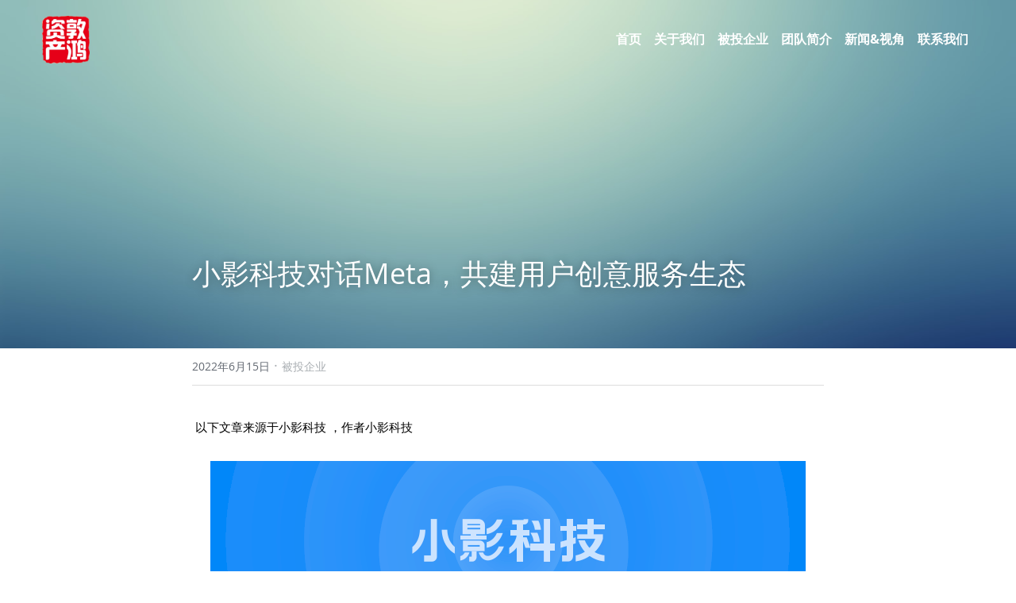

--- FILE ---
content_type: text/html; charset=utf-8
request_url: https://www.dh-capital.cn/blog/meta
body_size: 37195
content:
<!-- Powered by Sxl.cn 4 (1) Jan 21, 2026 at 21:27-->
<!DOCTYPE html>
<html itemscope itemtype='http://schema.org/WebPage' lang='zh-CN' xmlns:og='http://ogp.me/ns#' xmlns='http://www.w3.org/1999/xhtml'>
<head>
<title>小影科技对话Meta，共建用户创意服务生态 - 被投企业</title>
<meta content='text/html; charset=UTF-8' http-equiv='Content-Type'>
<meta content='width=device-width,initial-scale=1.0,user-scalable=yes,minimum-scale=1.0,maximum-scale=3.0' id='viewport' name='viewport'>
<meta content=' 以下文章来源于小影科技 ，作者小影科技 6月10日，小影科技创始人&amp;CEO韩晟受邀参与Meta举办的 #Create2Share Academy线上活动，就与“Sharing to Reels/Stories” 产品平台的合作，同参会的开发者们分享了链接用户、共创价值的经验和思路。 2021年6月，Meta“F8 Refresh”开发者大会官宣小影科技旗下' name='description'>
<meta content='article' property='og:type'>
<meta content='小影科技对话Meta，共建用户创意服务生态' property='og:title'>
<meta content='https://www.dh-capital.cn/blog/meta' property='og:url'>
<meta content='https://user-assets.sxlcdn.com/images/920263/FtTAml5CiWjnRIMF_cSjym5QRt-7.gif?imageMogr2/strip/auto-orient/thumbnail/1200x9000&gt;/quality/90!/format/gif' property='og:image'>
<meta content='小影科技对话Meta，共建用户创意服务生态' property='og:site_name'>
<meta content=' 以下文章来源于小影科技 ，作者小影科技 6月10日，小影科技创始人&amp;CEO韩晟受邀参与Meta举办的 #Create2Share Academy线上活动，就与“Sharing to Reels/Stories” 产品平台的合作，同参会的开发者们分享了链接用户、共创价值的经验和思路。 2021年6月，Meta“F8 Refresh”开发者大会官宣小影科技旗下' property='og:description'>
<meta content='小影科技对话Meta，共建用户创意服务生态' itemprop='name'>
<meta content=' 以下文章来源于小影科技 ，作者小影科技 6月10日，小影科技创始人&amp;CEO韩晟受邀参与Meta举办的 #Create2Share Academy线上活动，就与“Sharing to Reels/Stories” 产品平台的合作，同参会的开发者们分享了链接用户、共创价值的经验和思路。 2021年6月，Meta“F8 Refresh”开发者大会官宣小影科技旗下' itemprop='description'>
<meta content='https://user-assets.sxlcdn.com/images/920263/FtTAml5CiWjnRIMF_cSjym5QRt-7.gif?imageMogr2/strip/auto-orient/thumbnail/1200x9000&gt;/quality/90!/format/gif' itemprop='image'>
<meta content='summary_large_image' name='twitter:card'>
<meta content='小影科技对话Meta，共建用户创意服务生态' name='twitter:title'>
<meta content=' 以下文章来源于小影科技 ，作者小影科技 6月10日，小影科技创始人&amp;CEO韩晟受邀参与Meta举办的 #Create2Share Academy线上活动，就与“Sharing to Reels/Stories” 产品平台的合作，同参会的开发者们分享了链接用户、共创价值的经验和思路。 2021年6月，Meta“F8 Refresh”开发者大会官宣小影科技旗下' name='twitter:description'>
<meta content='https://user-assets.sxlcdn.com/images/920263/FtTAml5CiWjnRIMF_cSjym5QRt-7.gif?imageMogr2/strip/auto-orient/thumbnail/1200x9000&gt;/quality/90!/format/gif' name='twitter:image'>
<meta name="csrf-param" content="authenticity_token" />
<meta name="csrf-token" content="2Tz1UAD+X9ziTWj6+cr4bTv9Jcp+DoV3UD1LPUta9ZCm9N4qTZ9zdYv6QpPBh2szV2TKjOf3Jn0iXyYUbXQTdg==" />
<script>
window.$S={};$S.conf={"SUPPORTED_CURRENCY":[{"code":"USD","symbol":"$","decimal":".","thousand":",","precision":2,"name":"\u7f8e\u91d1"},{"code":"CNY","symbol":"\u00a5","decimal":".","thousand":",","precision":2,"name":"\u4eba\u6c11\u5e01"}],"keenio_collection":"sxl_pageviews","keenio_pbs_impression_collection":"sxl_pbs_impression","keenio_pbs_conversion_collection":"sxl_pbs_conversion","keenio_pageservice_imageshare_collection":"sxl_pageservice_imageshare","keenio_page_socialshare_collection":"sxl_page_socialshare","keenio_page_framing_collection":"sxl_page_framing","keenio_file_download_collection":"sxl_file_download","is_google_analytics_enabled":true,"gdpr_compliance_feature":false,"is_strikingly_analytics_enabled":true,"baidu_xzh_json":null,"isBlog":true};$S.globalConf={"premium_apps":["HtmlApp","EcwidApp","MailChimpApp","CeleryApp","LocuApp"],"environment":"production","env":"production","host_suffix":"sxl.cn","asset_url":"https:\/\/static-assets.sxlcdn.com","support_url":"http:\/\/help.sxl.cn","sxl_font_api_url":"https:\/\/static-fonts-css.sxlcdn.com","locale":"zh-CN","enable_live_chat":true,"s_in_china":true,"browser_locale":null,"is_sxl":true,"is_rtl":false,"google":{"recaptcha_v2_client_key":"6LfoDOAcAAAAAC8ug-1lghZX4eT5plagLN89QFcL","recaptcha_v2_invisible_client_key":"6LeyqBYdAAAAAFSPQEIQ-Ok7iovzAZqmiaMdaVPC"},"hcaptcha":{"hcaptcha_checkbox_key":"c3b8a826-9184-4ac4-baf6-79aa0a44649c","hcaptcha_invisible_key":"38305918-555e-419c-8750-571a56748556"},"user_image_cdn":{"qn":"\/\/user-assets.sxlcdn.com","s":"\/\/user-images.strikinglycdn.com"},"user_image_private_cdn":{"qn":"\/\/private-user-assets.sxlcdn.com"},"rollout":{"crm_livechat":false,"google_invisible_recaptcha":true,"enabled_hcaptcha":true,"nav_2021":true,"nav_2021_off":false,"nav_2023":true,"new_blog_layout":true,"pbs_i18n":false},"GROWINGIO_API_KEY":"9cd75b795e61ba6f","BAIDU_API_KEY":"91668c5f1b9f09ec14d36942ae04547c","SEGMENTIO_API_KEY":"xPBGAXEVKOJ7HnZa3w51Q8Mw4plpF7vf","FACEBOOK_APP_ID":null,"WECHAT_APP_ID":"wxaaff643af53f8730","KEEN_IO_PROJECT_ID":"56419d00672e6c7537838ab6","KEEN_IO_WRITE_KEY":"[base64]","CLOUDINARY_CLOUD_NAME":"hrscywv4p","CLOUDINARY_PRESET":"oxbxiyxl","BUGSNAG_FE_API_KEY":"cf8e2180a0db46c07513344d03eee748","BUGSNAG_FE_JS_RELEASE_STAGE":"production","WEB_PUSH_PUB_KEY":null};$S.miniProgramAppType=null;$S.blogPostData={"blogPostMeta":{"id":4783693,"state":"published","pinned":false,"notified":false,"createdAt":"2022-07-18T02:43:10.573-07:00","publishedAt":"2022-06-15T08:00:10.000-07:00","publicUrl":"https:\/\/www.dh-capital.cn\/blog\/meta","customSlug":null,"editCount":66,"publishedEditCount":0,"mode":"show","role":null,"reviewState":null,"needReview":false,"censorshipResult":null,"reviewUpdatedAt":null,"scheduledPublishAt":null,"scheduledPublishAtUtcTime":null,"scheduledTimeZone":null,"postedToWechat":false,"tags":["被投企业"],"categories":[{"id":60012,"name":"\u88ab\u6295\u4f01\u4e1a"}],"socialMediaConfig":{"url":"https:\/\/www.dh-capital.cn\/blog\/meta","title":"\u5c0f\u5f71\u79d1\u6280\u5bf9\u8bddMeta\uff0c\u5171\u5efa\u7528\u6237\u521b\u610f\u670d\u52a1\u751f\u6001","image":"https:\/\/user-assets.sxlcdn.com\/images\/920263\/FtTAml5CiWjnRIMF_cSjym5QRt-7.gif?imageMogr2\/strip\/auto-orient\/thumbnail\/1200x9000\u003e\/quality\/90!\/format\/gif","description":"\u00a0\u4ee5\u4e0b\u6587\u7ae0\u6765\u6e90\u4e8e\u5c0f\u5f71\u79d1\u6280\u00a0\uff0c\u4f5c\u8005\u5c0f\u5f71\u79d1\u6280 6\u670810\u65e5\uff0c\u5c0f\u5f71\u79d1\u6280\u521b\u59cb\u4eba\u0026CEO\u97e9\u665f\u53d7\u9080\u53c2\u4e0eMeta\u4e3e\u529e\u7684 #Create2Share Academy\u7ebf\u4e0a\u6d3b\u52a8\uff0c\u5c31\u4e0e\u201cSharing to Reels\/Stories\u201d \u4ea7\u54c1\u5e73\u53f0\u7684\u5408\u4f5c\uff0c\u540c\u53c2\u4f1a\u7684\u5f00\u53d1\u8005\u4eec\u5206\u4eab\u4e86\u94fe\u63a5\u7528\u6237\u3001\u5171\u521b\u4ef7\u503c\u7684\u7ecf\u9a8c\u548c\u601d\u8def\u3002 2021\u5e746\u6708\uff0cMeta\u201cF8 Refresh\u201d\u5f00\u53d1\u8005\u5927\u4f1a\u5b98\u5ba3\u5c0f\u5f71\u79d1\u6280\u65d7\u4e0bVivaVideo\u63a5\u5165\u201cSharing to Stories\u201d\uff1b\u4eca\u5e744\u6708\uff0cVivaVideo\u518d\u6b21\u4f5c\u4e3aMeta\u5168\u7403\u9996\u6279\u5408\u4f5c\u4f19\u4f34\uff0c\u63a5\u5165\u201cSharing to...","fbAppId":null},"nextBlogPostTitle":"\u201c\u6d3e\u62c9\u8f6f\u4ef6\u96f6\u4fe1\u4efb\u4e91\u8eab\u4efd\u7ba1\u7406\u5e73\u53f0\u201d\u8363\u83b72022 IT\u5e02\u573a\u5e74\u4f1a\u201c\u65b0\u4e00\u4ee3\u4fe1\u606f\u6280\u672f\u521b\u65b0\u4ea7\u54c1\u201d","nextBlogPostRelativeUrl":"\/blog\/2022-it","nextBlogPostId":4783776,"prevBlogPostTitle":"\u6566\u9e3f\u8d44\u4ea7\u4e0a\u699c\u300a\u9646\u5bb6\u5634\u300b\u6742\u5fd7\u201c2022\u9996\u5c4a\u6570\u5b57\u79d1\u6280\u6295\u878d\u8d44\u699c\u5355\u201d","prevBlogPostRelativeUrl":"\/blog\/2022","prevBlogPostId":4774681},"pageMeta":{"blogSettings":{"previewLayout":1,"mailchimpCode":null,"hasSubscriptionCode":false,"hasSubscriptionCodeBefore":null,"showMorePostsWith":null,"usedDisqusCommentsBefore":null,"showRss":null,"showMip":null,"enableComments":null,"lastReadCommentsAt":null,"showAmp":null,"reviewNumber":null,"commentsRequireApproval":null,"showSubscriptionForm":null,"showSubscriptionsTab":null,"headerCustomCode":"","footerCustomCode":"","shortcuts":[],"shortcutsOrder":{},"banner":[],"previewNumber":null,"wechatMomentEnabled":null,"category_order":{},"showNav":true,"hideNewBlogTips":true,"positiveOrder":true},"isPro":true,"isV4":true,"forcedLocale":"zh-CN","userId":992175,"membership":"sxlpro","theme":{"id":52,"css_file":"themes/s5-theme/main","color_list":"","created_at":"2018-01-17T18:50:06.315-08:00","updated_at":"2019-03-04T04:40:26.096-08:00","display_name":"S5 Theme","default_slide_list":"18,21,31,29,23,16,30,28,19,20,27","navbar_file":"s5-theme/navbar","footer_file":null,"name":"s5-theme","thumb_image":null,"use_background_image":false,"demo_page_id":null,"type_mask":1,"data_page_id":null,"is_new":false,"priority":0,"header_file":null,"data":"{\"menu\":{\"type\":\"Menu\",\"components\":{\"logo\":{\"type\":\"Image\",\"image_type\":\"small\",\"url\":\"/images/defaults/default_logo.png\"},\"title\":{\"type\":\"RichText\",\"value\":\"Title Text\",\"text_type\":\"title\"}}}}","name_with_v4_fallback":"s5-theme"},"permalink":"site-844355-5898-9033","subscriptionPlan":"sxlpro_yearly","subscriptionPeriod":"yearly","isOnTrial":false,"customColors":{"type":"CustomColors","id":"f_b3554623-4fb0-40ad-b8a7-5efcf43fa9e2","defaultValue":null,"active":true,"highlight1":"#6993e4","highlight2":"#fd834e","themePreColors":[{"type":"ThemeColor","id":"f_d7c9f5cf-541e-4abc-af95-184a2593d11b","key":0,"value":"#040a16"},{"type":"ThemeColor","id":"f_effd6024-1886-4120-98c3-7207574fb094","key":1,"value":"#14316c"},{"type":"ThemeColor","id":"f_0f2185eb-a57d-4fdb-a7e0-af1226f4c0d7","key":2,"value":"#2458c2"},{"type":"ThemeColor","id":"f_a043d259-ac71-4cd3-9b38-82dd3f09532e","key":3,"value":"#6891e3"},{"type":"ThemeColor","id":"f_f05b45d2-4208-4907-a1ca-88ceb01f9f02","key":4,"value":"#bed0f3"},{"type":"ThemeColor","id":"f_72f77104-860b-4841-b9f5-cd2003cfdd36","key":5,"value":"#190800"},{"type":"ThemeColor","id":"f_22f75096-0a12-46c8-8761-1f2e0e6662c3","key":6,"value":"#7e2701"},{"type":"ThemeColor","id":"f_9f7752fc-e73b-456e-9aae-8f8abb1f6849","key":7,"value":"#e34602"},{"type":"ThemeColor","id":"f_3f040460-e9b0-412d-9af3-3de0c7aa0c39","key":8,"value":"#fd834e"},{"type":"ThemeColor","id":"f_06c4649f-4b1f-40c3-b221-a853e241ed4c","key":9,"value":"#fecab3"},{"type":"ThemeColor","id":"f_734aa1c3-8c53-460f-b644-78a9d59c2bc5","key":10,"value":"#ffffff"},{"type":"ThemeColor","id":"f_eb9466df-9b3f-4f02-ba5c-d1315cfc46fc","key":11,"value":"#555555"},{"type":"ThemeColor","id":"f_40ef93de-7408-4c30-94a8-1786c46bf9a4","key":12,"value":"#000000"},{"type":"ThemeColor","id":"f_54242065-a503-40a9-b2e8-acdc40852942","key":13,"value":"#816354"},{"type":"ThemeColor","id":"f_ca5df4c1-1689-4411-ad2c-4e4b935e0822","key":14,"value":"#ff4d4d"},{"type":"ThemeColor","id":"f_2648f358-b8dd-40e0-8d4b-aac09cc129e6","key":15,"value":"#ffa64d"},{"type":"ThemeColor","id":"f_00462d64-73c4-4309-85e2-9df8cc6ab906","key":16,"value":"#9cce06"},{"type":"ThemeColor","id":"f_cb33a5a2-b0ac-4343-83af-6206c0f56bf3","key":17,"value":"#26c9ff"}]},"animations":{"type":"Animations","id":"f_6cb4d360-f173-4c33-aa4f-95a36fe1b93e","defaultValue":null,"page_scroll":"slide_in","background":"parallax","image_link_hover":"none"},"s5Theme":{"type":"Theme","id":"f_ce9d6a03-3920-40c6-bf9c-7096bed07502","defaultValue":null,"version":"10","nav":{"type":"NavTheme","id":"f_5addf4ac-979e-4137-b226-2b004d892a80","defaultValue":null,"name":"topBar","layout":"a","padding":"medium","sidebarWidth":"medium","topContentWidth":"section","horizontalContentAlignment":"left","verticalContentAlignment":"top","fontSize":"medium","backgroundColor1":"#fd834e","highlightColor":"#6993e4","presetColorName":"transparent","itemColor":"#ffffff","itemSpacing":"compact","dropShadow":"no","socialMediaListType":"link","isTransparent":true,"isSticky":true,"showSocialMedia":true,"highlight":{"blockBackgroundColor":null,"blockTextColor":null,"blockBackgroundColorSettings":{"preIndex":null,"type":"default","default":"#e1e9fa","id":"f_5f1998a4-738f-4bcd-8d74-539ee21710e7"},"blockTextColorSettings":{"preIndex":null,"type":"default","default":"#6993e4","id":"f_1afb699f-db5c-4d7f-9fcb-d0348e3135a9"},"blockShape":"pill","textColor":null,"textColorSettings":{"preIndex":null,"type":"default","default":"#6993e4","id":"f_f49694e9-770a-4a61-992f-a9af3faf6dc3"},"type":"underline","id":"f_bc7844cc-4ff0-4464-ad48-264b5d777f24"},"border":{"enable":false,"borderColor":"#000","position":"bottom","thickness":"small","borderColorSettings":{"preIndex":null,"type":"custom","default":"#ffffff","id":"f_fd9a87f7-ffec-4569-8f09-de0ff6c20f32"}},"socialMedia":[{"type":"LinkedIn","id":"c26a21b0-cd82-11eb-867d-75cb9dee46c6","url":"","className":"fab fa-linkedin-in","show_button":false},{"type":"SinaWeibo","id":"c26a48c0-cd82-11eb-867d-75cb9dee46c6","url":"","className":"fab fa-weibo","show_button":false},{"type":"WeChat","id":"c26a48c1-cd82-11eb-867d-75cb9dee46c6","url":"","className":"fab fa-weixin","show_button":false},{"type":"DouYin","id":"c26a48c2-cd82-11eb-867d-75cb9dee46c6","url":"","className":"fab fa-tiktok","show_button":false},{"type":"YouKu","id":"c26a48c3-cd82-11eb-867d-75cb9dee46c6","url":"","className":"fas fa-link","show_button":false},{"type":"Bilibili","id":"c26a48c4-cd82-11eb-867d-75cb9dee46c6","url":"","className":"fas fa-link","show_button":false},{"type":"TencentVideo","id":"c26a48c5-cd82-11eb-867d-75cb9dee46c6","url":"","className":"fas fa-link","show_button":false},{"type":"TieBa","id":"c26a48c6-cd82-11eb-867d-75cb9dee46c6","url":"","className":"fas fa-link","show_button":false}],"socialMediaButtonList":[{"type":"LinkedIn","id":"c5b2b66c-26af-11ee-8b82-ff0c2b045445","url":"","link_url":"","share_text":"","show_button":false},{"type":"SinaWeibo","id":"c5b2b66d-26af-11ee-8b82-ff0c2b045445","url":"","link_url":"","share_text":"","show_button":false}],"socialMediaContactList":[{"type":"SocialMediaPhone","id":"c5b2b66e-26af-11ee-8b82-ff0c2b045445","defaultValue":"","className":"fas fa-phone-alt"},{"type":"SocialMediaEmail","id":"c5b2b66f-26af-11ee-8b82-ff0c2b045445","defaultValue":"","className":"fas fa-envelope"}],"backgroundColorSettings":{"preIndex":8,"type":"pre-color","default":"#ffffff","id":"f_29c9af01-1280-4615-ad98-6670d837ac1e"},"highlightColorSettings":{"preIndex":null,"type":"default","default":"#6993e4","id":"f_4a540166-13ab-49be-b7e9-9c432ad48180"},"itemColorSettings":{"preIndex":null,"type":"default","default":"#ffffff","id":"f_dca478ec-b4d4-4d50-8f0f-28f9d578ddb4"}},"section":{"type":"SectionTheme","id":"f_dcef39e9-8638-482e-b163-350cba9dcfff","defaultValue":null,"padding":"normal","contentWidth":"wide","contentAlignment":"center","baseFontSize":18,"titleFontSize":null,"subtitleFontSize":null,"itemTitleFontSize":null,"itemSubtitleFontSize":null,"textHighlightColor":"#6993e4","baseColor":null,"titleColor":null,"subtitleColor":null,"itemTitleColor":null,"itemSubtitleColor":null,"textHighlightSelection":{"type":"TextHighlightSelection","id":"f_c42db105-1c72-4e37-967c-938326357c87","defaultValue":null,"title":false,"subtitle":true,"itemTitle":false,"itemSubtitle":true},"base":{"preIndex":null,"type":"default","default":"#50555c","id":"f_50877394-99ab-4207-9237-8f5ddb1fc2da"},"title":{"preIndex":null,"type":"default","default":"#1D2023","id":"f_a2b14626-872b-47a4-886a-8966bdf839db"},"subtitle":{"preIndex":null,"type":"default","default":"#6993e4","id":"f_e95d30e3-94d9-4e64-99fc-4494000c26a4"},"itemTitle":{"preIndex":null,"type":"default","default":"#1D2023","id":"f_5b6d4343-fb48-467d-be74-b5cbb67e4ffe"},"itemSubtitle":{"preIndex":null,"type":"default","default":"#6993e4","id":"f_85b64028-fdc3-4968-9e73-3bff7e671cbe"}},"firstSection":{"type":"FirstSectionTheme","id":"f_db90f220-e55e-4a61-8251-f8e855dc7278","defaultValue":null,"height":"large","shape":"none"},"button":{"type":"ButtonTheme","id":"f_e7e192c3-fb2c-4409-af97-1bd14484e52b","defaultValue":null,"backgroundColor":"#6993e4","shape":"square","fill":"solid","backgroundSettings":{"preIndex":null,"type":"default","default":"#6993e4","id":"f_84680b2a-ecc8-46a1-be7c-40e6318744af"}}},"id":12175964,"headingFont":"hei","titleFont":"hei","bodyFont":"hei","usedWebFontsNormalized":"Montserrat:400,700","showAmp":null,"subscribersCount":0,"templateVariation":"","showStrikinglyLogo":false,"multiPage":false,"sectionLayout":"one-none-none-none","siteName":"\u4e0a\u6d77\u6566\u9e3f\u8d44\u4ea7\u7ba1\u7406\u6709\u9650\u516c\u53f8","siteRollouts":{"custom_code":true,"pro_sections":true,"pro_apps":true,"custom_form":false,"new_settings_dialog_feature":true,"google_analytics":true,"strikingly_analytics":true,"popup":null,"sections_name_sync":true,"membership_feature":false},"pageCustomDomain":"www.dh-capital.cn","pagePublicUrl":"https:\/\/www.dh-capital.cn\/","googleAnalyticsTracker":null,"googleAnalyticsType":"universal","facebookPixelId":null,"gaTrackingId":"UA-25124444-14","errorceptionKey":"\"56557d16455c179b7c00004f\"","keenioProjectId":"56419d00672e6c7537838ab6","keenioWriteKey":"[base64]","wechatMpAccountId":null,"blogSubscriptionUrl":"\/show_iframe_component\/1094595","chatSettings":null,"user":{"membership":"sxlpro","subscriptionPlan":"sxlpro_yearly","subscriptionPeriod":"yearly","isOnTrial":false,"id":992175,"enableDesktopNotifications":null,"canUseLiveChat":false},"enableSiteSearch":false,"siteMode":"show","membershipFeatureActive":true,"mobileActions":{"phone":null,"sms":null,"location":null,"email":null,"version":"v2","actions":[]},"ecommerceSettings":{"displayTax":false,"registration":"no_registration","postOrderRedirection":{}},"ecommerce":{"sellerWechatAppId":null,"hasSetPaymentAccount":false},"showNav":true,"hideNewBlogTips":true,"connectedSites":[],"enableFixedTextColor":true,"enableFixedTextColorRemaining":true,"enableFixedTextColorHasBgColor":true,"enableFixedGallerySectionRtlStyle":false,"enableFixedNavHorizontalAlign":false,"enableSectionSmartBinding":false,"enableFixedSectionContentStyle20251020":true,"enableNewLumaVersion":true,"enableFixedNavSpecialLogicColor":true},"content":{"type":"Blog.BlogData","id":"f_a6d4ee5c-84f1-43a1-875e-6113661ef75a","showComments":true,"header":{"type":"Blog.Header","id":"f_4f926260-7666-4a32-aabd-4a18941c7dd2","title":{"type":"Blog.Text","id":"f_41802b53-d000-46a5-83a1-0f0dfa128a9a","defaultValue":false,"value":"\u003cdiv class=\"s-rich-text-wrapper\" style=\"display: block;\"\u003e\u003cp\u003e\u5c0f\u5f71\u79d1\u6280\u5bf9\u8bddMeta\uff0c\u5171\u5efa\u7528\u6237\u521b\u610f\u670d\u52a1\u751f\u6001\u003c\/p\u003e\u003c\/div\u003e","version":1},"subTitle":{"type":"Blog.Text","id":"f_131eab4d-d37d-4511-807b-5a223c3f0dba","value":""},"backgroundImage":{"type":"Blog.BackgroundImage","id":"f_44f6ae18-c87c-4e3d-afe2-fb78bba7bb66","url":"\/\/assets.strikingly.com\/static\/backgrounds\/blur\/7.jpg","textColor":"light","sizing":"cover"}},"footer":{"type":"Blog.Footer","id":"f_a63f5728-4db9-4e85-96e7-056c1783bfc9","comment":{"type":"Blog.Comment","id":"f_37fca3d3-2655-42c0-8497-45572e991ba7","shortName":""},"shareButtons":{"type":"Blog.ShareButtons","id":"f_358b085a-591b-46d9-b02b-9e0abd717b0f","defaultValue":false,"list_type":"link","button_list":[{"type":"LinkedIn","id":"f_850bd760-0a01-400d-bc96-010b8f3f115d","url":"","show_button":true},{"type":"SinaWeibo","id":"f_fb5f3e17-386e-42fe-9bab-854348ed4848","url":"","show_button":true}]}},"sections":[{"type":"Blog.Section","id":"35e7eb67-4db5-42a3-a981-4cbeb5a407c5","defaultValue":null,"component":{"type":"RichText","id":"0e0192ae-a8c2-486b-9b35-9b7a6eb67d79","defaultValue":false,"value":"\u003cp class=\"original_primary_card_tips original_area_primary\" style=\"text-align: start; font-size: 15px;\"\u003e\u0026nbsp;\u003cspan style=\"color: #000000;\"\u003e\u4ee5\u4e0b\u6587\u7ae0\u6765\u6e90\u4e8e\u5c0f\u5f71\u79d1\u6280\u003c\/span\u003e\u0026nbsp;\u003cspan style=\"color: #000000;\"\u003e\uff0c\u4f5c\u8005\u5c0f\u5f71\u79d1\u6280\u003c\/span\u003e\u003c\/p\u003e","backupValue":null,"version":1}},{"type":"Blog.Section","id":"8e6e2fe7-b56c-4dea-a1e8-cc20b21d70a8","defaultValue":null,"component":{"type":"Image","id":"ecc79483-a69b-4969-9ec8-4d1ba8a59c34","defaultValue":null,"link_url":"","thumb_url":"!","url":"!","caption":"","description":"","storageKey":"images\/920263\/FtTAml5CiWjnRIMF_cSjym5QRt-7.gif","storage":"qn","storagePrefix":null,"format":"gif","h":200,"w":750,"s":93708,"new_target":true,"focus":null}},{"type":"Blog.Section","id":"d3d5b406-45f6-4816-b811-492a77a0fce8","defaultValue":null,"component":{"type":"RichText","id":"ac004d1a-fa44-45a9-ba07-8750d8c80865","defaultValue":false,"value":"\u003cp style=\"text-align: justify; font-size: 100%;\"\u003e\u003cspan style=\"color: #5f5f5f;\"\u003e6\u670810\u65e5\uff0c\u5c0f\u5f71\u79d1\u6280\u521b\u59cb\u4eba\u0026amp;CEO\u97e9\u665f\u53d7\u9080\u53c2\u4e0eMeta\u4e3e\u529e\u7684 #Create2Share Academy\u7ebf\u4e0a\u6d3b\u52a8\uff0c\u5c31\u4e0e\u201c\u003c\/span\u003e\u003cspan style=\"color: #5f5f5f;\"\u003e\u003cstrong\u003eSharing to Reels\/Stories\u003c\/strong\u003e\u003c\/span\u003e\u003cspan style=\"color: #5f5f5f;\"\u003e\u201d \u4ea7\u54c1\u5e73\u53f0\u7684\u5408\u4f5c\uff0c\u540c\u53c2\u4f1a\u7684\u5f00\u53d1\u8005\u4eec\u5206\u4eab\u4e86\u94fe\u63a5\u7528\u6237\u3001\u5171\u521b\u4ef7\u503c\u7684\u7ecf\u9a8c\u548c\u601d\u8def\u3002\u003c\/span\u003e\u003c\/p\u003e","backupValue":null,"version":1}},{"type":"Blog.Section","id":"75171a4d-3494-4112-957d-e0f7bf9de667","defaultValue":null,"component":{"type":"Image","id":"d98de810-c884-416d-a4eb-259e29210918","defaultValue":null,"link_url":"","thumb_url":"!","url":"!","caption":"","description":"","storageKey":"images\/920263\/FrKSEsGLTpB9V11B7jvYU3uYO2G3.png","storage":"qn","storagePrefix":null,"format":"png","h":675,"w":1200,"s":1054043,"new_target":true,"focus":null}},{"type":"Blog.Section","id":"d3d5b406-45f6-4816-b811-492a77a0fce8","defaultValue":null,"component":{"type":"RichText","id":"30ecb9f8-2789-4db2-a2d6-62661aaa412c","defaultValue":false,"value":"\u003cp style=\"text-align: justify; font-size: 100%;\"\u003e\u003cspan style=\"color: #5f5f5f;\"\u003e2021\u5e746\u6708\uff0cMeta\u201cF8 Refresh\u201d\u5f00\u53d1\u8005\u5927\u4f1a\u5b98\u5ba3\u5c0f\u5f71\u79d1\u6280\u65d7\u4e0bVivaVideo\u63a5\u5165\u201cSharing to Stories\u201d\uff1b\u4eca\u5e744\u6708\uff0cVivaVideo\u518d\u6b21\u4f5c\u4e3aMeta\u5168\u7403\u9996\u6279\u5408\u4f5c\u4f19\u4f34\uff0c\u63a5\u5165\u201cSharing to Reels\u201d\u3002\u76ee\u524d\uff0cVivaVideo\u7684\u7528\u6237\u5df2\u5b9e\u73b0\u5c06\u5236\u4f5c\u5b8c\u6210\u7684\u89c6\u9891\u4e00\u952e\u5206\u4eab\u81f3Meta\u7684\u4e0a\u8ff0\u5e73\u53f0\uff0c\u7d2f\u8ba1\u5206\u4eab\u4f5c\u54c1\u6570\u91cf\u8d85100\u4e07\u3002\u003c\/span\u003e\u003c\/p\u003e","backupValue":null,"version":1}},{"type":"Blog.Section","id":"3e6b93f4-77d5-4f81-aacd-312d5eeb9480","defaultValue":null,"component":{"type":"RichText","id":"6f70c331-0c21-4022-b654-03d58bb77a74","defaultValue":false,"value":"\u003cp style=\"text-align: justify; font-size: 100%;\"\u003e\u003cspan style=\"color: #000000;\"\u003e\u003cstrong\u003e\u4ece\u5e2e\u52a9\u7528\u6237\u5b9e\u73b0\u521b\u610f\uff0c\u5230\u5e2e\u52a9\u7528\u6237\u5206\u4eab\u521b\u610f\uff0c\u201c\u8d4b\u80fd\u7528\u6237\u201d\u662f\u5c0f\u5f71\u79d1\u6280\u4e0eMeta\u643a\u624b\u7684\u521d\u8877\u003c\/strong\u003e\u003c\/span\u003e\u003cspan style=\"color: #5f5f5f;\"\u003e\u003cstrong\u003e\u3002\u003c\/strong\u003e\u003c\/span\u003e\u003cspan style=\"color: #5f5f5f;\"\u003e\u8ba9\u89c6\u9891\u6210\u4e3a\u4eba\u4eec\u8868\u8fbe\u81ea\u6211\u7684\u65b9\u5f0f\uff0c\u8ba9\u89c6\u9891\u6210\u4e3a\u65b0\u4e00\u4ee3\u4eba\u6c9f\u901a\u7684\u8bed\u8a00\uff0c\u5171\u540c\u6253\u9020\u65b0\u65f6\u4ee3\u7684\u521b\u610f\u53d1\u6563\u5730\uff0c\u662f\u53cc\u65b9\u5171\u540c\u81f4\u529b\u4e8e\u7684\u6210\u679c\u3002VivaVideo\u4f5c\u4e3a\u4e00\u6b3e\u8986\u76d6\u5168\u7403200\u591a\u4e2a\u56fd\u5bb6\u7684\u89c6\u9891\u521b\u4f5c\u8f6f\u4ef6\uff0c\u5176\u5168\u9762\u5b8c\u5584\u7684\u526a\u8f91\u529f\u80fd\u4e0d\u4ec5\u670d\u52a1\u4e8e\u5165\u95e8\u7ea7\u7528\u6237\uff0c\u8fd1\u4e24\u5e74\u66f4\u662f\u8ba9\u8d8a\u6765\u8d8a\u591a\u7684\u793e\u4ea4\u5a92\u4f53\u7684\u521b\u4f5c\u8005\u7231\u4e0d\u91ca\u624b\u3002\u003c\/span\u003e\u003c\/p\u003e","backupValue":null,"version":1}},{"type":"Blog.Section","id":"3e6b93f4-77d5-4f81-aacd-312d5eeb9480","defaultValue":null,"component":{"type":"RichText","id":"98df06c6-fb4e-4e32-98be-d376ce88d8fb","defaultValue":false,"value":"\u003cp style=\"text-align: justify; font-size: 100%;\"\u003e\u003cspan style=\"color: #5f5f5f;\"\u003e\u97e9\u665f\u5728\u5206\u4eab\u4e2d\u63d0\u5230\uff1a\u5f53\u524d\u662f\u521b\u4f5c\u8005\u7ecf\u6d4e\u98ce\u9761\u7684\u65f6\u4ee3\uff0c\u6bcf\u4e00\u4e2a\u7528\u6237\u90fd\u6e34\u671b\u901a\u8fc7\u5206\u4eab\u81ea\u5df1\u7684\u751f\u6d3b\u3001\u521b\u4f5c\u83b7\u5f97\u4eb2\u53cb\u5708\u6216\u8005\u5916\u90e8\u7684\u5173\u6ce8\u3001\u70b9\u8d5e\u548c\u4e92\u52a8\u3002Meta\u5728\u5168\u7403\u6709\u8d85\u8fc729\u4ebf\u7684\u6708\u6d3b\u7528\u6237\uff0cSharing to Stories\u548cSharing to Reels\u5747\u4e3a\u5176\u6700\u53d7\u6b22\u8fce\u7684\u4ea7\u54c1\u5e73\u53f0\uff0c\u65e0\u7591\u4e5f\u662f\u6700\u4f73\u7684\u7528\u6237\u521b\u4f5c\u3001\u5206\u4eab\u805a\u96c6\u5730\u3002\u003c\/span\u003e\u003cspan style=\"color: #000000;\"\u003e\u003cstrong\u003e\u7ecf\u8fc7\u8fd1\u4e24\u5e74\u7684\u5408\u4f5c\u63a2\u7d22\uff0c\u53cc\u65b9\u643a\u624b\u4e3a\u7528\u6237\u63d0\u4f9b\u4e86\u4ece\u521b\u610f\u5230\u5206\u4eab\u7684\u826f\u597d\u670d\u52a1\u95ed\u73af\u003c\/strong\u003e\u003c\/span\u003e\u003cspan style=\"color: #5f5f5f;\"\u003e\u003cstrong\u003e\u3002\u003c\/strong\u003e\u003c\/span\u003e\u003cspan style=\"color: #5f5f5f;\"\u003e\u5728VivaVideo\uff0c\u4e50\u4e8e\u5206\u4eab\u5185\u5bb9\u81f3Meta\u5e73\u53f0\u7684\u7528\u6237\uff0c\u4e5f\u5bf9\u89c6\u9891\u521b\u4f5c\u5de5\u5177\u672c\u8eab\u5177\u6709\u66f4\u5f3a\u7684\u7c98\u6027\u548c\u4ed8\u8d39\u610f\u613f\u3002VivaVideo\u53f0\u6e7e\u5730\u533a\u8001\u7528\u6237\u8d1d\u514b\u5927\u53d4\u662f\u5178\u578b\u7684\u9ad8\u9891\u521b\u4f5c\u8005\uff0c\u6237\u5916\u62cd\u6444\u3001\u968f\u65f6\u526a\u8f91\u3001\u4e00\u952e\u53d1\u5e03\uff0c\u5927\u5e45\u63d0\u5347\u4e86\u4ed6\u5bf9\u4ea7\u54c1\u4f53\u9a8c\u7684\u8ba4\u53ef\u5ea6\u3002\u003c\/span\u003e\u003c\/p\u003e","backupValue":null,"version":1}},{"type":"Blog.Section","id":"bb989886-13ea-452a-b7e4-0aace6586d67","defaultValue":null,"component":{"type":"Image","id":"6685474e-60a5-4869-8b09-01ef736298ac","defaultValue":null,"link_url":"","thumb_url":"!","url":"!","caption":"","description":"","storageKey":"images\/920263\/Flyv4KAMeI9HTN1QSSkx7uTrZ3N2.jpg","storage":"qn","storagePrefix":null,"format":"jpeg","h":653,"w":1000,"s":88867,"new_target":true,"focus":null}},{"type":"Blog.Section","id":"35e7eb67-4db5-42a3-a981-4cbeb5a407c5","defaultValue":null,"component":{"type":"RichText","id":"99c5231f-d062-4ac4-bc49-bb45582e08b6","defaultValue":false,"value":"\u003cp style=\"font-size: 100%;\"\u003e\u003cspan style=\"color: #5f5f5f;\"\u003e\u672a\u6765\uff0c\u5c0f\u5f71\u79d1\u6280\u53caMeta\u5c06\u6301\u7eed\u5728\u7528\u6237\u5185\u5bb9\u521b\u610f\u670d\u52a1\u9886\u57df\u8fdb\u884c\u6df1\u5165\u63a2\u7d22\u3002\u4ee5VivaVideo\u4e3a\u8d77\u70b9\uff0c\u5c0f\u5f71\u79d1\u6280\u65d7\u4e0b\u77e9\u9635\u4ea7\u54c1\u4e2d\u7684\u5176\u4ed6\u5e94\u7528\uff0c\u4e5f\u5f00\u59cb\u5c1d\u8bd5\u4e0eMeta\u7684\u201c Sharing\u003c\/span\u003e\u003cspan style=\"color: #5f5f5f;\"\u003e\u003cstrong\u003e to Reels\/Stories\u003c\/strong\u003e\u003c\/span\u003e\u003cspan style=\"color: #5f5f5f;\"\u003e\u201d \u4ea7\u54c1\u5e73\u53f0\u5efa\u7acb\u8fde\u63a5\u3002\u6b64\u5916\uff0cMeta\u4e5f\u5c06\u4ece\u670d\u52a1\u5f00\u53d1\u8005\u7684\u89d2\u5ea6\uff0c\u4e0e\u5c0f\u5f71\u79d1\u6280\u5728\u5206\u4eab\u521b\u5efaHashtag\u3001\u521b\u4f5c\u8005\u4f5c\u54c1\u753b\u50cf\u5206\u6790\u7b49\u7ef4\u5ea6\u5c55\u5f00\u6df1\u5ea6\u5408\u4f5c\u3002\u003c\/span\u003e\u003c\/p\u003e","backupValue":null,"version":1}},{"type":"Blog.Section","id":"35e7eb67-4db5-42a3-a981-4cbeb5a407c5","defaultValue":null,"component":{"type":"RichText","id":"ad29aabf-dd8f-43cc-9c37-9ee1cb38dec1","defaultValue":false,"value":"\u003cp style=\"font-size: 100%;\"\u003e\u003cspan style=\"color: #5f5f5f;\"\u003e\u003cstrong\u003eMeta Strategic Partner Manager Zach Xu \u003c\/strong\u003e\u003c\/span\u003e\u003cspan style=\"color: #5f5f5f;\"\u003e\u5728\u6b64\u6b21\u6d3b\u52a8\u4e2d\u8868\u793a\uff0cMeta\u5c06\u59cb\u7ec8\u4fdd\u6301\u5f00\u653e\u5e73\u53f0\uff0c\u5e2e\u52a9\u5f00\u53d1\u8005\u7406\u89e3\u3001\u6d1e\u5bdf\u7528\u6237\u9700\u6c42\u3002\u4f34\u968f\u7740\u4e0e\u5c0f\u5f71\u79d1\u6280\u5728\u4ea7\u54c1\u7aef\u7684\u6df1\u5165\u5408\u4f5c\uff0c\u5c06\u5171\u540c\u4e3a\u521b\u4f5c\u8005\u5e26\u53bb\u4f18\u5f02\u7684\u7528\u6237\u4f53\u9a8c\uff0c\u63d0\u5347\u7528\u6237\u53e3\u7891\uff0c\u5171\u540c\u5e2e\u52a9\u521b\u4f5c\u8005\u8868\u8fbe\u81ea\u6211\uff0c\u5171\u5efa\u5f00\u653e\u5171\u8d62\u7684\u751f\u6001\u3002\u003c\/span\u003e\u003c\/p\u003e","backupValue":null,"version":1}}]},"settings":{"hideBlogDate":false},"pageMode":null,"pageData":{"type":"Site","id":"f_ef702361-27d4-47ee-949b-560be56b4adb","defaultValue":null,"horizontal":false,"fixedSocialMedia":false,"new_page":true,"showMobileNav":true,"showCookieNotification":false,"useSectionDefaultFormat":true,"showTermsAndConditions":false,"showPrivacyPolicy":false,"activateGDPRCompliance":false,"multi_pages":false,"live_chat":false,"isFullScreenOnlyOneSection":true,"showNav":true,"showFooter":true,"showStrikinglyLogo":false,"showNavigationButtons":false,"showShoppingCartIcon":false,"showButtons":true,"navFont":"","titleFont":"hei","logoFont":"","bodyFont":"hei","buttonFont":"hei","headingFont":"hei","bodyFontWeight":null,"theme":"fresh","templateVariation":"","templatePreset":"","termsText":null,"privacyPolicyText":null,"fontPreset":"modern","GDPRHtml":null,"pages":[{"type":"Page","id":"f_b3a95e58-ff57-436e-8974-095458cf5644","defaultValue":null,"sections":[{"type":"Slide","id":"f_c935b1f8-69a4-429b-96af-4ca5a14fdb53","defaultValue":null,"template_id":null,"template_name":"hero","components":{"background1":{"type":"Background","id":"f_3fb3047d-05ba-4273-a61f-b45de3456cd3","defaultValue":false,"url":"!","textColor":"light","backgroundVariation":"","sizing":"cover","userClassName":"","linkUrl":null,"linkTarget":null,"videoUrl":"","videoHtml":"","storageKey":"images\/844471\/loGHorxgSpOnnuIomr-SMgfXFm6-.png","storage":"qn","format":"png","h":1600,"w":3200,"s":10202225,"useImage":true,"noCompression":true,"focus":null,"backgroundColor":{"themeColorRangeIndex":null,"value":"#FFFFFF","type":null,"id":"f_65c19050-c60a-455e-a9f8-f0761c5a8bd7"}},"text1":{"type":"RichText","id":"f_262dd5e3-38bf-478f-ab9e-bda0900ea6a4","defaultValue":false,"alignment":null,"value":"\u003cdiv class=\"s-rich-text-wrapper\" style=\"display: block; \"\u003e\u003cp class=\" #(className) s-text-color-white\" style=\"font-size: 130%;\"\u003e\u003cspan style=\"color: var(--s-pre-color12);\"\u003e\u4e13\u6ce8\u6587\u5316\u548c\u79d1\u6280\u9886\u57df\u7684\u79c1\u52df\u80a1\u6743\u6295\u8d44\u673a\u6784\u003c\/span\u003e\u003c\/p\u003e\u003c\/div\u003e","backupValue":null,"version":1,"defaultDataProcessed":true},"text2":{"type":"RichText","id":"f_6fdda6f3-e383-4c53-86e0-b16a980b1f79","defaultValue":false,"alignment":null,"value":"","backupValue":null,"version":1},"media1":{"type":"Media","id":"f_b54bd35b-9875-449f-bf53-2e9c382ca00e","defaultValue":true,"video":{"type":"Video","id":"f_2ce868cd-2452-4a98-b5db-2008a8dd6e9a","defaultValue":true,"html":"","url":"http:\/\/vimeo.com\/18150336","thumbnail_url":null,"maxwidth":700,"description":null},"image":{"type":"Image","id":"f_8e88bab7-f40a-486d-abf2-822af6ad6c12","defaultValue":true,"link_url":"","thumb_url":"\/assets\/icons\/transparent.png","url":"\/assets\/icons\/transparent.png","caption":"","description":"","storageKey":null,"storage":null,"storagePrefix":null,"format":null,"h":null,"w":null,"s":null,"new_target":true,"noCompression":null,"cropMode":null,"focus":null},"current":"image"},"slideSettings":{"type":"SlideSettings","id":"f_bb74050b-8461-4c23-a483-8135f83b55dc","defaultValue":null,"show_nav":true,"show_nav_multi_mode":null,"nameChanged":true,"hidden_section":false,"name":"\u9996\u9875","sync_key":null,"layout_variation":"signup-noImage","display_settings":{},"padding":null},"email1":{"type":"EmailForm","id":"f_18c4c9c8-ef05-437e-9502-287c975dce59","defaultValue":false,"hideMessageBox":false,"hide_name":true,"hide_email":true,"hide_phone_number":true,"openInNewTab":null,"member_registration":null,"name_label":"\u540d\u5b57","name_format":"single","first_name_label":"\u540d\u5b57","last_name_label":"\u59d3\u6c0f","email_label":"\u90ae\u7bb1","phone_number_label":"\u7535\u8bdd","message_label":"\u7559\u8a00","submit_label":"\u7acb\u5373\u62a5\u540d","thanksMessage":"\u611f\u8c22\u63d0\u4ea4","recipient":"","label":"","redirectLink":null},"image1":{"type":"Image","id":"f_8175441a-e4cb-4e48-9b7b-ec4621ab85e6","defaultValue":true,"link_url":null,"thumb_url":null,"url":"\/\/assets.strikingly.com\/static\/icons\/app-badges\/apple-ios.png","caption":"","description":"","storageKey":null,"storage":null,"storagePrefix":null,"format":null,"h":51,"w":183,"s":null,"new_target":true,"noCompression":null,"cropMode":null,"focus":null},"image2":{"type":"Image","id":"f_7d1f296b-7063-4353-b62f-d9ab531e8d01","defaultValue":true,"link_url":null,"thumb_url":null,"url":"\/\/assets.strikingly.com\/static\/icons\/app-badges\/android2.png","caption":"","description":"","storageKey":null,"storage":null,"storagePrefix":null,"format":null,"h":51,"w":183,"s":null,"new_target":true,"noCompression":null,"cropMode":null,"focus":null},"button1":{"type":"Button","id":"f_ad377bc9-43fd-4ed9-9a70-18407237af4b","defaultValue":false,"text":"","link_type":null,"page_id":null,"section_id":null,"url":"","new_target":null}}},{"type":"Slide","id":"f_03bc3321-6199-44f3-bcd8-43ed421cbc1e","defaultValue":true,"template_id":null,"template_name":"text","template_version":"s6","components":{"slideSettings":{"type":"SlideSettings","id":"f_98151c72-cebc-4a48-a059-e8511066755e","defaultValue":null,"show_nav":true,"nameChanged":true,"hidden_section":false,"name":"\u5173\u4e8e\u6211\u4eec","sync_key":null,"layout_variation":"text-one-text","layout_config":{"width":"normal","height":"normal","content_align":"center"}}}},{"type":"Slide","id":"f_91a61df0-5b85-453e-a8d6-eccd28176467","defaultValue":true,"template_id":null,"template_name":"grid","components":{"slideSettings":{"type":"SlideSettings","id":"f_c94af8b9-68be-40a3-85e3-51151ae0ebd3","defaultValue":true,"show_nav":true,"nameChanged":true,"hidden_section":false,"name":"\u88ab\u6295\u4f01\u4e1a","sync_key":null,"layout_variation":"grid-4-4--medium-small-normal","display_settings":{}}}},{"type":"Slide","id":"f_f2d35681-e30f-42f6-8840-908d4dd93bbf","defaultValue":true,"template_id":null,"template_name":"grid","components":{"slideSettings":{"type":"SlideSettings","id":"f_bb0feafe-e474-4e0d-b07a-a9f6d131e1c6","defaultValue":true,"show_nav":false,"nameChanged":true,"hidden_section":false,"name":"\u88ab\u6295\u4f01\u4e1a","sync_key":null,"layout_variation":"grid-3-4--medium-small-normal","display_settings":{},"padding":{"top":"normal","bottom":"normal"}}}},{"type":"Slide","id":"f_88fbd001-3ec0-410f-a3d4-8ee0d2c9c95f","defaultValue":true,"template_id":null,"template_name":"grid","components":{"slideSettings":{"type":"SlideSettings","id":"f_00e16ce4-c6da-425e-b5bd-618ca5980a4a","defaultValue":true,"show_nav":false,"nameChanged":true,"hidden_section":false,"name":"\u88ab\u6295\u4f01\u4e1a","sync_key":null,"layout_variation":"grid-3-4--medium-small-normal","display_settings":{}}}},{"type":"Slide","id":"f_0c684ed2-186b-46fa-8885-37a2efda6fb5","defaultValue":true,"template_id":null,"template_name":"grid","components":{"slideSettings":{"type":"SlideSettings","id":"f_5cba821c-286c-45a8-b716-dc1c98646e07","defaultValue":true,"show_nav":false,"nameChanged":true,"hidden_section":false,"name":"\u88ab\u6295\u4f01\u4e1a","sync_key":null,"layout_variation":"grid-2-4--medium-small-normal","display_settings":{}}}},{"type":"Slide","id":"f_f9906f4d-e82b-4684-9b78-50c5b792b19b","defaultValue":true,"template_id":null,"template_name":"text","components":{"slideSettings":{"type":"SlideSettings","id":"f_a3ace9db-79a2-41b5-81fa-c2d7f51bcd0a","defaultValue":null,"show_nav":true,"nameChanged":true,"hidden_section":false,"name":"\u56e2\u961f\u7b80\u4ecb","sync_key":null,"layout_variation":"text-one-text"}}},{"type":"Slide","id":"f_db5bd1fe-02e9-4f2e-9806-6b993ea6989e","defaultValue":null,"template_id":null,"template_name":"blog","template_version":"beta-s6","components":{"slideSettings":{"type":"SlideSettings","id":"f_891a94b7-8b0a-42af-a1ed-bbf8524f373f","defaultValue":false,"show_nav":true,"show_nav_multi_mode":null,"nameChanged":true,"hidden_section":false,"name":"\u65b0\u95fb\u0026\u89c6\u89d2","sync_key":null,"layout_variation":"one-none-none-none","display_settings":{},"padding":null,"layout_config":{"customized":true,"snippetLength":"none","templateName":"D","imageShape":"none","imageAlignment":"left","structure":"rows","textAlignment":"left","imageSize":"m","columns":1}},"text1":{"type":"RichText","id":"f_aa519ac8-6df6-497b-b16e-d03841c68dff","defaultValue":false,"alignment":null,"value":"\u003cdiv\u003e\u003ch2 class=\"s-title s-font-title\" style=\"font-size:28px;\"\u003e\u003cspan class=\"#(className)\" style=\"color:#14316c;\"\u003e\u003cstrong\u003e\u65b0\u95fb\u0026amp;\u89c6\u89d2\u003c\/strong\u003e\u003c\/span\u003e\u003c\/h2\u003e\u003c\/div\u003e","backupValue":"","version":1},"text2":{"type":"RichText","id":"f_29e480a3-729e-454d-82ca-43898b47d3ed","defaultValue":true,"value":"\u003cdiv style=\"font-size: 160%;\"\u003e\u003cspan class=\"s-text-color-black\"\u003e\u003cstrong\u003eVR \u65b0\u95fb\u003c\/strong\u003e\u003c\/span\u003e\u003c\/div\u003e","backupValue":"","version":1},"background1":{"type":"Background","id":"f_0fe48267-1b53-4728-82f3-b244d470f7a4","defaultValue":true,"url":"","textColor":"light","backgroundVariation":"","sizing":null,"userClassName":"s-bg-white","linkUrl":null,"linkTarget":null,"videoUrl":"","videoHtml":"","storageKey":null,"storage":null,"format":null,"h":null,"w":null,"s":null,"useImage":null,"noCompression":null,"focus":null},"blog1":{"type":"BlogCollectionComponent","id":40,"defaultValue":true,"app_instance_id":null,"app_id":null,"category":{"id":"all","name":"All Categories"}}}},{"type":"Slide","id":"f_4fbad66c-87ed-4cae-a91a-12ab8ca0fee3","defaultValue":true,"template_id":null,"template_name":"contact_form","components":{"slideSettings":{"type":"SlideSettings","id":"f_5c791e0e-44b4-4f8e-b0a7-255d8bdfd58a","defaultValue":true,"show_nav":true,"show_nav_multi_mode":null,"nameChanged":true,"hidden_section":false,"name":"\u8054\u7cfb\u6211\u4eec","sync_key":null,"layout_variation":null,"display_settings":{"hide_form":false,"show_map":true,"show_info":true},"padding":null}}}],"title":"\u9996\u9875","description":null,"uid":"b1965eb1-8a3c-470e-b577-e284dd91e1d5","path":"\/1","pageTitle":null,"pagePassword":null,"memberOnly":null,"paidMemberOnly":null,"buySpecificProductList":null,"pwdPrompt":null,"autoPath":null,"authorized":true}],"menu":{"type":"Menu","id":"f_5a18a9b4-c5f9-46da-9729-7cdd087b74fb","defaultValue":null,"template_name":"navbar","logo":null,"components":{"image1":{"type":"Image","id":"f_a91c1ae2-6eb3-4a48-a006-9f85bd709c13","defaultValue":true,"link_url":"","thumb_url":"!","url":"!","caption":"","description":"","storageKey":"images\/844355\/Fk7gZniQLkOCqgOnF3X9Geh3WncH.png","storage":"qn","storagePrefix":null,"format":"png","h":299,"w":300,"s":553394,"new_target":true,"noCompression":true,"cropMode":null,"focus":null},"image2":{"type":"Image","id":"f_49cbf8b3-6a46-4d17-b092-ab563bd37af2","defaultValue":true,"link_url":"","thumb_url":"\/images\/icons\/transparent.png","url":"\/images\/icons\/transparent.png","caption":"","description":"","storageKey":null,"storage":null,"storagePrefix":null,"format":null,"h":null,"w":null,"s":null,"new_target":true,"noCompression":null,"cropMode":null,"focus":null},"text1":{"type":"RichText","id":"f_21a1060a-784c-4596-9855-9fcae0cfc2ef","defaultValue":false,"alignment":null,"value":"","backupValue":null,"version":1},"text2":{"type":"RichText","id":"f_c436433e-e46b-43d1-9e05-c52c407d7249","defaultValue":true,"value":"","backupValue":null,"version":1},"button1":{"type":"Button","id":"f_7acd435c-316d-4c2f-83a5-9bf4d0afc1da","defaultValue":false,"text":"","link_type":null,"page_id":null,"section_id":null,"size":"small","url":"","new_target":false},"background1":{"type":"Background","id":"f_526b9336-9701-44ef-946e-aef67bfe2ccf","defaultValue":true,"url":"\/assets\/themes\/profile\/bg.jpg","textColor":"light","backgroundVariation":"","sizing":"cover","userClassName":null,"linkUrl":null,"linkTarget":null,"videoUrl":null,"videoHtml":null,"storageKey":null,"storage":null,"format":null,"h":null,"w":null,"s":null,"useImage":null,"noCompression":null,"focus":null},"image3":{"type":"Image","id":"e8f4f04d-599d-402e-a175-6a40e3393dc6","defaultValue":true,"link_url":"","thumb_url":"!","url":"!","caption":"","description":"","storageKey":"images\/844355\/Fk7gZniQLkOCqgOnF3X9Geh3WncH.png","storage":"qn","storagePrefix":null,"format":"png","h":299,"w":300,"s":553394,"new_target":true,"noCompression":true,"cropMode":null,"focus":null}}},"footer":{"type":"Footer","id":"f_a8158564-2b17-4ce4-b110-2362811efd38","defaultValue":false,"socialMedia":null,"copyright":null,"components":{"socialMedia":{"type":"SocialMediaList","id":"f_150926e2-f9a9-447e-af53-a80cc8adfe8b","defaultValue":false,"link_list":[{"type":"LinkedIn","id":"f_96fa6b2a-3992-4700-b7b6-41c7b7cafb2c","defaultValue":null,"url":"","link_url":null,"share_text":null,"show_button":false},{"type":"SinaWeibo","id":"f_ef31f562-0214-4f8b-adc6-6d269136227d","defaultValue":null,"url":"","link_url":null,"share_text":null,"show_button":true},{"type":"WeChat","id":"f_3092088e-4993-4f26-b02d-2f3ecbe6736b","url":"","show_button":false},{"type":"DouYin","id":"f_cb00094e-435e-4710-a11e-eafd3c9bdd81","url":"","show_button":false},{"type":"YouKu","id":"f_f5020681-5088-4ea3-8f8d-0fcddc0a83ca","url":"","show_button":false},{"type":"Bilibili","id":"f_aeff77b1-a364-4906-8194-83f666fc7500","url":"","show_button":false},{"type":"TencentVideo","id":"f_a1e63cc2-4ac1-415b-98d2-06fbe8d99a0e","url":"","show_button":false},{"type":"TieBa","id":"f_71e81f2b-ae40-40c4-94e4-37c192655f55","url":"","show_button":false}],"button_list":[{"type":"LinkedIn","id":"f_e10f440f-5437-4b6c-b034-c03a846d2486","defaultValue":false,"url":"","link_url":null,"share_text":null,"show_button":false},{"type":"SinaWeibo","id":"f_745fa8ec-84c8-4ec7-b3e8-a8c8eed8a005","defaultValue":false,"url":"","link_url":null,"share_text":null,"show_button":false}],"list_type":"button"},"copyright":{"type":"RichText","id":"f_99fd8bcb-dea6-42e6-877d-92559484ac4b","defaultValue":false,"alignment":null,"value":"\u003cp\u003e\u00a9 All rights reserved.\u003c\/p\u003e","backupValue":null,"version":1},"background1":{"type":"Background","id":"f_6e87bc28-86f4-4531-9689-da2814655abb","defaultValue":false,"url":"","textColor":"light","backgroundVariation":"","sizing":"cover","userClassName":"s-bg-white","linkUrl":null,"linkTarget":null,"videoUrl":"","videoHtml":"","storageKey":null,"storage":null,"format":null,"h":null,"w":null,"s":null,"useImage":null,"noCompression":null,"focus":null,"useSameBg":true,"backgroundApplySettings":{}},"text1":{"type":"RichText","id":"f_a3d2e932-f14e-47e8-a59b-f9231cfa1c55","defaultValue":false,"value":"","backupValue":null,"version":1},"text2":{"type":"RichText","id":"f_38152e4c-c3d9-49db-a605-3300ca79d9ac","defaultValue":false,"value":"\u003cp style=\"font-size: 130%;\"\u003e\u00a0\u003c\/p\u003e\u003cp style=\"font-size: 130%;\"\u003e\u003cspan class=\"s-text-color-white\"\u003e\u003cb\u003e\u5de5\u4f5c\u65f6\u95f4\u003c\/b\u003e\u003c\/span\u003e\u003c\/p\u003e\u003cp\u003e\u003cspan class=\"s-text-color-custom1\"\u003e\u003cstrong\u003eMon-Fri\u003c\/strong\u003e\u003c\/span\u003e\u003cspan class=\"s-text-color-custom2\"\u003e\u003cstrong\u003e \u003c\/strong\u003e\u003c\/span\u003e\u003cspan class=\"s-text-color-white\"\u003e10:00am-22:00pm\u003c\/span\u003e\u003c\/p\u003e\u003cp\u003e\u003cspan class=\"s-text-color-custom1\"\u003e\u003cstrong\u003eSat-Sun\u003c\/strong\u003e\u003c\/span\u003e \u003cspan class=\"s-text-color-white\"\u003e12:00am-24:00pm\u003c\/span\u003e\u003c\/p\u003e","backupValue":null,"version":1},"text3":{"type":"RichText","id":"f_d13e25ca-d8df-4bbb-bade-8b8a6c8bc7c1","defaultValue":false,"value":"\u003cp style=\"font-size: 130%;\"\u003e\u00a0\u003c\/p\u003e\u003cp style=\"font-size: 130%;\"\u003e\u003cspan class=\"s-text-color-white\"\u003e\u003cstrong\u003e\u8054\u7cfb\u6211\u4eec\u003c\/strong\u003e\u003c\/span\u003e\u003c\/p\u003e\u003cp\u003e\u003cspan class=\"s-text-color-white\"\u003e400-9938-338x\u003c\/span\u003e\u003c\/p\u003e\u003cp\u003e\u003cspan class=\"s-text-color-white\"\u003einfo@company.com\u003c\/span\u003e\u003c\/p\u003e","backupValue":null,"version":1},"image1":{"type":"Image","id":"f_7c226503-870e-4426-9f18-1e2cad52a6de","defaultValue":true,"link_url":"","thumb_url":"\/images\/icons\/transparent.png","url":"\/images\/icons\/transparent.png","caption":"","description":"","storageKey":null,"storage":null,"storagePrefix":null,"format":null,"h":null,"w":null,"s":null,"new_target":true,"noCompression":true,"cropMode":null,"focus":null}},"layout_variation":"vertical","padding":null},"submenu":{"type":"SubMenu","id":"f_61c38213-b6ef-424c-9b43-72592e7d7656","defaultValue":null,"list":[],"components":{"link":{"type":"Button","id":"f_4109b798-f826-429b-a09e-f29de3025651","defaultValue":null,"text":"Facebook","link_type":null,"page_id":null,"section_id":null,"url":"http:\/\/www.facebook.com","new_target":true}}},"customColors":{"type":"CustomColors","id":"f_b3554623-4fb0-40ad-b8a7-5efcf43fa9e2","defaultValue":null,"active":true,"highlight1":"#6993e4","highlight2":"#fd834e","themePreColors":[{"type":"ThemeColor","id":"f_d7c9f5cf-541e-4abc-af95-184a2593d11b","key":0,"value":"#040a16"},{"type":"ThemeColor","id":"f_effd6024-1886-4120-98c3-7207574fb094","key":1,"value":"#14316c"},{"type":"ThemeColor","id":"f_0f2185eb-a57d-4fdb-a7e0-af1226f4c0d7","key":2,"value":"#2458c2"},{"type":"ThemeColor","id":"f_a043d259-ac71-4cd3-9b38-82dd3f09532e","key":3,"value":"#6891e3"},{"type":"ThemeColor","id":"f_f05b45d2-4208-4907-a1ca-88ceb01f9f02","key":4,"value":"#bed0f3"},{"type":"ThemeColor","id":"f_72f77104-860b-4841-b9f5-cd2003cfdd36","key":5,"value":"#190800"},{"type":"ThemeColor","id":"f_22f75096-0a12-46c8-8761-1f2e0e6662c3","key":6,"value":"#7e2701"},{"type":"ThemeColor","id":"f_9f7752fc-e73b-456e-9aae-8f8abb1f6849","key":7,"value":"#e34602"},{"type":"ThemeColor","id":"f_3f040460-e9b0-412d-9af3-3de0c7aa0c39","key":8,"value":"#fd834e"},{"type":"ThemeColor","id":"f_06c4649f-4b1f-40c3-b221-a853e241ed4c","key":9,"value":"#fecab3"},{"type":"ThemeColor","id":"f_734aa1c3-8c53-460f-b644-78a9d59c2bc5","key":10,"value":"#ffffff"},{"type":"ThemeColor","id":"f_eb9466df-9b3f-4f02-ba5c-d1315cfc46fc","key":11,"value":"#555555"},{"type":"ThemeColor","id":"f_40ef93de-7408-4c30-94a8-1786c46bf9a4","key":12,"value":"#000000"},{"type":"ThemeColor","id":"f_54242065-a503-40a9-b2e8-acdc40852942","key":13,"value":"#816354"},{"type":"ThemeColor","id":"f_ca5df4c1-1689-4411-ad2c-4e4b935e0822","key":14,"value":"#ff4d4d"},{"type":"ThemeColor","id":"f_2648f358-b8dd-40e0-8d4b-aac09cc129e6","key":15,"value":"#ffa64d"},{"type":"ThemeColor","id":"f_00462d64-73c4-4309-85e2-9df8cc6ab906","key":16,"value":"#9cce06"},{"type":"ThemeColor","id":"f_cb33a5a2-b0ac-4343-83af-6206c0f56bf3","key":17,"value":"#26c9ff"}]},"animations":{"type":"Animations","id":"f_6cb4d360-f173-4c33-aa4f-95a36fe1b93e","defaultValue":null,"page_scroll":"slide_in","background":"parallax","image_link_hover":"none"},"s5Theme":{"type":"Theme","id":"f_ce9d6a03-3920-40c6-bf9c-7096bed07502","defaultValue":null,"version":"10","nav":{"type":"NavTheme","id":"f_5addf4ac-979e-4137-b226-2b004d892a80","defaultValue":null,"name":"topBar","layout":"a","padding":"medium","sidebarWidth":"medium","topContentWidth":"section","horizontalContentAlignment":"left","verticalContentAlignment":"top","fontSize":"medium","backgroundColor1":"#fd834e","highlightColor":"#6993e4","presetColorName":"transparent","itemColor":"#ffffff","itemSpacing":"compact","dropShadow":"no","socialMediaListType":"link","isTransparent":true,"isSticky":true,"showSocialMedia":true,"highlight":{"blockBackgroundColor":null,"blockTextColor":null,"blockBackgroundColorSettings":{"preIndex":null,"type":"default","default":"#e1e9fa","id":"f_5f1998a4-738f-4bcd-8d74-539ee21710e7"},"blockTextColorSettings":{"preIndex":null,"type":"default","default":"#6993e4","id":"f_1afb699f-db5c-4d7f-9fcb-d0348e3135a9"},"blockShape":"pill","textColor":null,"textColorSettings":{"preIndex":null,"type":"default","default":"#6993e4","id":"f_f49694e9-770a-4a61-992f-a9af3faf6dc3"},"type":"underline","id":"f_bc7844cc-4ff0-4464-ad48-264b5d777f24"},"border":{"enable":false,"borderColor":"#000","position":"bottom","thickness":"small","borderColorSettings":{"preIndex":null,"type":"custom","default":"#ffffff","id":"f_fd9a87f7-ffec-4569-8f09-de0ff6c20f32"}},"socialMedia":[{"type":"LinkedIn","id":"c26a21b0-cd82-11eb-867d-75cb9dee46c6","url":"","className":"fab fa-linkedin-in","show_button":false},{"type":"SinaWeibo","id":"c26a48c0-cd82-11eb-867d-75cb9dee46c6","url":"","className":"fab fa-weibo","show_button":false},{"type":"WeChat","id":"c26a48c1-cd82-11eb-867d-75cb9dee46c6","url":"","className":"fab fa-weixin","show_button":false},{"type":"DouYin","id":"c26a48c2-cd82-11eb-867d-75cb9dee46c6","url":"","className":"fab fa-tiktok","show_button":false},{"type":"YouKu","id":"c26a48c3-cd82-11eb-867d-75cb9dee46c6","url":"","className":"fas fa-link","show_button":false},{"type":"Bilibili","id":"c26a48c4-cd82-11eb-867d-75cb9dee46c6","url":"","className":"fas fa-link","show_button":false},{"type":"TencentVideo","id":"c26a48c5-cd82-11eb-867d-75cb9dee46c6","url":"","className":"fas fa-link","show_button":false},{"type":"TieBa","id":"c26a48c6-cd82-11eb-867d-75cb9dee46c6","url":"","className":"fas fa-link","show_button":false}],"socialMediaButtonList":[{"type":"LinkedIn","id":"c5b2b66c-26af-11ee-8b82-ff0c2b045445","url":"","link_url":"","share_text":"","show_button":false},{"type":"SinaWeibo","id":"c5b2b66d-26af-11ee-8b82-ff0c2b045445","url":"","link_url":"","share_text":"","show_button":false}],"socialMediaContactList":[{"type":"SocialMediaPhone","id":"c5b2b66e-26af-11ee-8b82-ff0c2b045445","defaultValue":"","className":"fas fa-phone-alt"},{"type":"SocialMediaEmail","id":"c5b2b66f-26af-11ee-8b82-ff0c2b045445","defaultValue":"","className":"fas fa-envelope"}],"backgroundColorSettings":{"preIndex":8,"type":"pre-color","default":"#ffffff","id":"f_29c9af01-1280-4615-ad98-6670d837ac1e"},"highlightColorSettings":{"preIndex":null,"type":"default","default":"#6993e4","id":"f_4a540166-13ab-49be-b7e9-9c432ad48180"},"itemColorSettings":{"preIndex":null,"type":"default","default":"#ffffff","id":"f_dca478ec-b4d4-4d50-8f0f-28f9d578ddb4"}},"section":{"type":"SectionTheme","id":"f_dcef39e9-8638-482e-b163-350cba9dcfff","defaultValue":null,"padding":"normal","contentWidth":"wide","contentAlignment":"center","baseFontSize":18,"titleFontSize":null,"subtitleFontSize":null,"itemTitleFontSize":null,"itemSubtitleFontSize":null,"textHighlightColor":"#6993e4","baseColor":null,"titleColor":null,"subtitleColor":null,"itemTitleColor":null,"itemSubtitleColor":null,"textHighlightSelection":{"type":"TextHighlightSelection","id":"f_c42db105-1c72-4e37-967c-938326357c87","defaultValue":null,"title":false,"subtitle":true,"itemTitle":false,"itemSubtitle":true},"base":{"preIndex":null,"type":"default","default":"#50555c","id":"f_50877394-99ab-4207-9237-8f5ddb1fc2da"},"title":{"preIndex":null,"type":"default","default":"#1D2023","id":"f_a2b14626-872b-47a4-886a-8966bdf839db"},"subtitle":{"preIndex":null,"type":"default","default":"#6993e4","id":"f_e95d30e3-94d9-4e64-99fc-4494000c26a4"},"itemTitle":{"preIndex":null,"type":"default","default":"#1D2023","id":"f_5b6d4343-fb48-467d-be74-b5cbb67e4ffe"},"itemSubtitle":{"preIndex":null,"type":"default","default":"#6993e4","id":"f_85b64028-fdc3-4968-9e73-3bff7e671cbe"}},"firstSection":{"type":"FirstSectionTheme","id":"f_db90f220-e55e-4a61-8251-f8e855dc7278","defaultValue":null,"height":"large","shape":"none"},"button":{"type":"ButtonTheme","id":"f_e7e192c3-fb2c-4409-af97-1bd14484e52b","defaultValue":null,"backgroundColor":"#6993e4","shape":"square","fill":"solid","backgroundSettings":{"preIndex":null,"type":"default","default":"#6993e4","id":"f_84680b2a-ecc8-46a1-be7c-40e6318744af"}}},"navigation":{"items":[{"type":"page","id":"b1965eb1-8a3c-470e-b577-e284dd91e1d5","visibility":true}],"links":[]}}};$S.siteData={"terms_text":null,"privacy_policy_text":null,"show_terms_and_conditions":false,"show_privacy_policy":false,"gdpr_html":null,"live_chat":false};$S.stores={"fonts_v2":[{"name":"hei","fontType":"system","displayName":"Hei Ti","cssValue":"\"Open Sans\", \"open_sans\", \"Lucida Grande\", \"Verdana\", \"Pingfang SC\", \"Pingfang TC\", \"Hiragino Sans GB\", \"Microsoft YaHei\"","settings":null,"hidden":true,"cssFallback":"serif","disableBody":false,"isSuggested":true},{"name":"montserrat","fontType":"google","displayName":"Montserrat","cssValue":"montserrat, helvetica","settings":{"weight":"400,700"},"hidden":false,"cssFallback":"sans-serif","disableBody":null,"isSuggested":true}],"features":{"allFeatures":[{"name":"analytics","canBeUsed":true,"hidden":false},{"name":"fb_image","canBeUsed":true,"hidden":false},{"name":"twitter_card","canBeUsed":true,"hidden":false},{"name":"favicon","canBeUsed":true,"hidden":false},{"name":"style_panel","canBeUsed":true,"hidden":false},{"name":"google_analytics","canBeUsed":true,"hidden":false},{"name":"blog_custom_url","canBeUsed":true,"hidden":false},{"name":"bookings","canBeUsed":true,"hidden":false},{"name":"portfolio_category","canBeUsed":true,"hidden":false},{"name":"custom_domain","canBeUsed":true,"hidden":false},{"name":"remove_branding_title","canBeUsed":true,"hidden":false},{"name":"full_analytics","canBeUsed":true,"hidden":false},{"name":"ecommerce_layout","canBeUsed":true,"hidden":false},{"name":"portfolio_layout","canBeUsed":true,"hidden":false},{"name":"sxl_https","canBeUsed":true,"hidden":false},{"name":"disable_captcha","canBeUsed":true,"hidden":false},{"name":"remove_logo","canBeUsed":true,"hidden":false},{"name":"custom_code","canBeUsed":true,"hidden":false},{"name":"blog_custom_code","canBeUsed":true,"hidden":false},{"name":"premium_assets","canBeUsed":true,"hidden":false},{"name":"premium_apps","canBeUsed":true,"hidden":false},{"name":"premium_sections","canBeUsed":true,"hidden":false},{"name":"blog_mailchimp_integration","canBeUsed":true,"hidden":false},{"name":"multiple_page","canBeUsed":true,"hidden":false},{"name":"blog_post_mip","canBeUsed":true,"hidden":false},{"name":"ecommerce_free_shipping","canBeUsed":true,"hidden":false},{"name":"ecommerce_shipping_region","canBeUsed":true,"hidden":false},{"name":"custom_font","canBeUsed":true,"hidden":false},{"name":"ecommerce_checkout_form","canBeUsed":true,"hidden":false},{"name":"custom_form","canBeUsed":true,"hidden":false},{"name":"ecommerce_custom_product_url","canBeUsed":true,"hidden":false},{"name":"portfolio_custom_product_url","canBeUsed":true,"hidden":false},{"name":"portfolio_form_custom_fields","canBeUsed":true,"hidden":false},{"name":"password_protection","canBeUsed":false,"hidden":false},{"name":"mobile_actions","canBeUsed":false,"hidden":false},{"name":"page_collaboration","canBeUsed":false,"hidden":false},{"name":"ecommerce_coupon","canBeUsed":false,"hidden":false},{"name":"wechat_integration","canBeUsed":false,"hidden":false},{"name":"ecommerce_category","canBeUsed":false,"hidden":false},{"name":"blog_category","canBeUsed":false,"hidden":false},{"name":"product_page","canBeUsed":false,"hidden":false},{"name":"membership","canBeUsed":false,"hidden":false},{"name":"portfolio_category","canBeUsed":true,"hidden":false},{"name":"site_search","canBeUsed":false,"hidden":false},{"name":"sxl_https","canBeUsed":true,"hidden":false},{"name":"popup","canBeUsed":false,"hidden":false},{"name":"blog_password_protection","canBeUsed":false,"hidden":false},{"name":"require_contact_info_view_portfolio","canBeUsed":false,"hidden":false},{"name":"ecommerce_product_add_on_categories","canBeUsed":false,"hidden":false}]},"showStatic":{"footerLogoSeoData":{"anchor_link":"https:\/\/www.sxl.cn\/?ref=logo\u0026permalink=site-844355-5898-9033\u0026custom_domain=www.dh-capital.cn\u0026utm_campaign=footer_pbs\u0026utm_content=https%3A%2F%2Fwww.dh-capital.cn%2F\u0026utm_medium=user_page\u0026utm_source=992175\u0026utm_term=pbs_a","anchor_text":"\u4e0a\u7ebf\u4e86\u514d\u8d39\u5efa\u7ad9"},"isEditMode":false},"ecommerceProductCollection":{"data":{"products":[]}},"ecommerceProductOrderList":{},"ecommerceCategoryCollection":null,"hasEcommerceProducts":false,"portfolioCategoryCollection":null,"hasPortfolioProducts":false,"blogCategoryCollection":{},"hasBlogs":true};$S.liveBlog=true;
</script>
<script type='application/ld+json'>
{
  "@context": "https://schema.org",
  "@type": "Article",
  "headline": "",
  "description": "",
  "datePublished": "Jul 18, 2022 at 02:43",
  "dateModified": "Jul 18, 2022 at 03:10"
}


</script>
<script>
  function setCookieItem(key, value, options) {
    if (typeof options.expires === 'number') {
      var days = options.expires, t = options.expires = new Date();
      t.setTime(+t + days * 864e+5);
    }
    return (document.cookie = [
      encodeURIComponent(key), '=', encodeURIComponent(String(value)),
      options.expires ? '; expires=' + options.expires.toUTCString() : '', // use expires attribute, max-age is not supported by IE
      options.path    ? '; path=' + options.path : '',
      options.domain  ? '; domain=' + options.domain : '',
      options.secure  ? '; secure' : ''
    ].join(''));
  }
  function getCookieItem(cookieName) {
    const name = cookieName + "=";
    const decodedCookie = decodeURIComponent(document.cookie);
    const cookieArray = decodedCookie.split(';');
    for (let i = 0; i < cookieArray.length; i++) {
      let cookie = cookieArray[i].trim();
      if (cookie.indexOf(name) === 0) {
        return cookie.substring(name.length, cookie.length);
      }
    }
    return null;
  }
  function getQueryParam(url, param) {
    // Expects a raw URL
    var newParam = param.replace(/[[]/, '\\[').replace(/[\]]/, '\\]');
    var regexS = '[\\?&]' + newParam + '=([^&#]*)';
    var regex = new RegExp(regexS);
    var results = regex.exec(url);
    if (results === null || results && typeof results[1] !== 'string' && results[1].length) {
      return '';
    } else {
      var result = results[1];
      try {
        result = decodeURIComponent(result);
      } catch (err) {
        console.error('Skipping decoding for malformed query param: ' + result);
      }
      return result.replace(/\+/g, ' ');
    }
  }
  function utmNamesMapping(utmName) {
    var expandedUtmName = '';
    switch (utmName) {
      case 'gclid':
      case 'utm_gclid_current':
        expandedUtmName = 'utm_gclid';
        break;
      default:
        expandedUtmName = utmName;
    }
    return expandedUtmName;
  }
  function getTrackDomain() {
    var trackDomain = '';
    var hostName = document.domain;
    var host = $S && $S.global_conf && $S.global_conf.host_suffix ||
      $S && $S.globalConf && $S.globalConf.host_suffix || '';
  
    if (hostName && hostName.includes('.strikingly.com')) {
      trackDomain = '.strikingly.com';
    } else if (hostName && hostName.includes('.sxl.cn')) {
      trackDomain = '.sxl.cn';
    } else if ($S && $S.live_site || $S && $S.liveBlog) {
      trackDomain = hostName;
    } else if (host) {
      trackDomain = "." + host;
    } else {
      trackDomain = location.href && location.href.includes('strikingly') ? '.strikingly.com' : '.sxl.cn';
    }
    return trackDomain;
  }
  function recordUniqUtmCookies(originUrl, needSetCookie = true) {
    var campaign_keywords = 'utm_source gclid utm_medium utm_campaign utm_content utm_term'.split(' '),
        kw = '',
        uniq_utm_config = {};
    var index;
    var siteUrl = originUrl || document.URL;
    for (index = 0; index < campaign_keywords.length; ++index) {
      kw = getQueryParam(siteUrl, campaign_keywords[index]);
      var utm_name = utmNamesMapping(campaign_keywords[index]);
      if (kw.length !== 0) {
        uniq_utm_config[utm_name] = kw;
      }
    }
    var isUtmCookieExisted = document.cookie && document.cookie.includes('__uniq_utm_config=');
    if (!isUtmCookieExisted) {
      uniq_utm_config['utm_timestamp'] = new Date().getTime();
      uniq_utm_config['utm_referrer'] = document.referrer;
      var gclidValue = getQueryParam(siteUrl, 'gclid');
      var gbraidValue = getQueryParam(siteUrl, 'gbraid');
      var wbraidValue = getQueryParam(siteUrl, 'wbraid');
      var ttclidValue = getQueryParam(siteUrl, 'ttclid');
      var fbclidValue = getQueryParam(siteUrl, 'fbclid');
      var msclkidValue = getQueryParam(siteUrl, 'msclkid');
      var bdvidValue = getQueryParam(siteUrl, 'bd_vid');
      if (gclidValue) {
        uniq_utm_config['utm_gclid'] = gclidValue;
      }
      if (gbraidValue) {
        uniq_utm_config['utm_gbraid'] = gbraidValue;
      }
      if (wbraidValue) {
        uniq_utm_config['utm_wbraid'] = wbraidValue;
      }
      if (ttclidValue) {
        uniq_utm_config['utm_ttclid'] = ttclidValue;
      }
      if (fbclidValue) {
        uniq_utm_config['utm_fbclid'] = fbclidValue;
      }
      if (msclkidValue) {
        uniq_utm_config['utm_msclkid'] = msclkidValue;
      }
      if (bdvidValue) {
        uniq_utm_config['utm_bdvid'] = bdvidValue;
        uniq_utm_config['utm_bdlogidurl'] = siteUrl;
      }
      if (needSetCookie) {
        var cookieDomain = getTrackDomain();
        var cookieConfig = {
          expires: 120,
          path: '/',
          domain: cookieDomain
        }
        if (window.$ && window.$.cookie) {
          window.$.cookie('__uniq_utm_config', JSON.stringify(uniq_utm_config), cookieConfig);
        } else {
          setCookieItem('__uniq_utm_config', JSON.stringify(uniq_utm_config), cookieConfig);
        }
      } else {
        var utmLoopId = setInterval(()=> {
          if(document.body) {
            var $inputs = document.getElementsByClassName('sign-up-utm-config-input')
            var configStr = encodeURIComponent(JSON.stringify(uniq_utm_config))
            for (var $item of $inputs ) {
              $item.value = configStr
            }
            clearInterval(utmLoopId)
          }
        }, 500)
      }
    }
  }
  function recordBaiDuAnalyticsCookies() {
    var siteUrl = document.URL;
    var baiduVid = getQueryParam(siteUrl, 'bd_vid');
    if (baiduVid) {
      var analyticsDomain = getTrackDomain();
      setCookieItem('__bd_analytics_config', JSON.stringify({
        bd_vid: baiduVid,
        logid_url: siteUrl
      }), {
        expires: 120,
        path: '/',
        domain: analyticsDomain
      });
    }
  }
  function recordFacebookAnalyticsCookies() {
    var siteUrl = document.URL;
    var fbclid = getQueryParam(siteUrl, 'fbclid');
    if (fbclid) {
      var trackDomain = getTrackDomain();
      setCookieItem('__fe_fbclid', fbclid, {
        expires: 90,
        path: '/',
        domain: trackDomain
      });
    }
  }
  
  const isEuVisitor = getCookieItem('__strk_cookie_eu_visitor') === 'true'
  const isOpenStrkAnalyticsCookie = getCookieItem('__is_open_strk_analytics_cookie')
  let cookieNotificationArea = undefined
  let isShowCookieNotification = undefined
  if($S && $S.stores && $S.stores.pageData) {
    cookieNotificationArea = $S.stores.pageData.cookieNotificationArea
    isShowCookieNotification = $S.stores.pageData.showCookieNotification
  } else if ($S && $S.blogPostData && $S.blogPostData.pageData) {
    cookieNotificationArea = $S.blogPostData.pageData.cookieNotificationArea
    isShowCookieNotification = $S.blogPostData.pageData.showCookieNotification
  }
  
  const isLiveSite = Boolean($S && $S.live_site) || Boolean($S && $S.liveBlog)
  
  function handleRecordUniqUtmCookies() {
    try {
      if(isLiveSite) {
        if(isShowCookieNotification) {
          if(cookieNotificationArea === 'eu') {
            if(isEuVisitor) {
              return;
            } else {
              recordUniqUtmCookies();
            }
          } else {
            return;
          }
        } else {
          recordUniqUtmCookies();
          return;
        }
      } else {
        if (isEuVisitor && !getCookieItem('__is_open_strk_analytics_cookie')) {
          recordUniqUtmCookies(null, false);
          return;
        } else if (!isEuVisitor) {
          recordUniqUtmCookies();
        }
      }
    } catch (error) {
      console.error(error);
    }
  }
  
  // record unique utm cookies
  handleRecordUniqUtmCookies();
  
  // record Bai Du analytics cookies for sxl
  try {
    if(isLiveSite) {
      if(isShowCookieNotification) {
        if(cookieNotificationArea === 'eu') {
          if(!isEuVisitor) {
            recordBaiDuAnalyticsCookies();
          }
        }
      } else {
        recordBaiDuAnalyticsCookies();
      }
    } else if (!isEuVisitor) {
      recordBaiDuAnalyticsCookies();
    }
  } catch (error) {
    console.error(error);
  }
  
  function handleRecordFacebookAnalyticsCookies() {
    try {
      if(isLiveSite) {
        if(isShowCookieNotification) {
          if(cookieNotificationArea === 'eu') {
            if(isEuVisitor) {
              return;
            } else {
              recordFacebookAnalyticsCookies();
            }
          } else {
            return;
          }
        } else {
          recordFacebookAnalyticsCookies();
          return;
        }
      } else if (!isEuVisitor) {
        recordFacebookAnalyticsCookies();
      }
    } catch (error) {
      console.error(error);
    }
  }
  // record Fackbook analytics cookies
  handleRecordFacebookAnalyticsCookies();
</script>

<script>
  window.loadAndInitBugsnag = function() {
    if (window.Bugsnag && typeof window.Bugsnag.notify === 'function') {
      return;
    }
    var script = document.createElement('script');
    script.async = true;
    script.type = 'text/javascript';
    script.src = 'https://d2wy8f7a9ursnm.cloudfront.net/bugsnag-3.min.js';
    script.onload = function () {
      if (window.Bugsnag && typeof Bugsnag.start === 'function') {
        Bugsnag.start({"apiKey":"cf8e2180a0db46c07513344d03eee748","useSSL":true,"releaseStage":"production"});
      } else if (window.Bugsnag) {
        var config = {"apiKey":"cf8e2180a0db46c07513344d03eee748","useSSL":true,"releaseStage":"production"};
        for (var key in config) {
          if (config.hasOwnProperty(key)) {
            Bugsnag[key] = config[key];
          }
        }
      }
    };
    var firstScript = document.getElementsByTagName('script')[0];
    firstScript.parentNode.insertBefore(script, firstScript);
  }
  
  function waitForCookie(f) {
    if (window.$ && window.$.cookie) {
      if (typeof f === 'function') {
        f();
      }
    } else {
      setTimeout(waitForCookie, 200, f);
    }
  }
  
  window.addEventListener('load', function() {
    waitForCookie(function() {
      const isEuVisitor = getCookieItem('__strk_cookie_eu_visitor') === 'true'
      let cookieNotificationArea = undefined;
      let isShowCookieNotification = undefined;
      if($S && $S.stores && $S.stores.pageData) {
        cookieNotificationArea = $S.stores.pageData.cookieNotificationArea;
        isShowCookieNotification = $S.stores.pageData.showCookieNotification;
      } else if ($S && $S.blogPostData && $S.blogPostData.pageData) {
        cookieNotificationArea = $S.blogPostData.pageData.cookieNotificationArea;
        isShowCookieNotification = $S.blogPostData.pageData.showCookieNotification;
      }
      if (!isShowCookieNotification || (isShowCookieNotification && cookieNotificationArea === 'eu' && !isEuVisitor)) {
        loadAndInitBugsnag();
      }
    });
  });
</script>

<link rel="preconnect" media="screen" href="https://static-fonts-css.sxlcdn.com" crossorigin="true" />
<link rel="preload" media="screen" href="https://static-fonts-css.sxlcdn.com/css?family=Montserrat:400,700&amp;subset=latin,latin-ext&amp;display=swap" as="font" />
<link rel="stylesheet" media="print" href="https://static-fonts-css.sxlcdn.com/css?family=Montserrat:400,700&amp;subset=latin,latin-ext&amp;display=swap" as="style" onload="this.media=&#39;all&#39;" />
<!-- CUSTOM_CODE_START -->
<!-- CUSTOM_CODE_END -->
<link rel="canonical" href="https://www.dh-capital.cn/blog/meta" />
<link rel="stylesheet" media="screen" href="https://static-assets.sxlcdn.com/v4/blog.show.2ecf983074666bc2247f.bundle.css" />
<link rel="stylesheet" media="screen" href="https://static-assets.sxlcdn.com/themes/s5-theme/main_v4.e8b1d79f731472839df1.bundle.css" />
<script>
var _strk = _strk || []
_strk.push = function(arg1, arg2){
  var _arrayPush = Array.prototype.push.bind(this)
  if (typeof arg1 === 'string' && typeof arg2 === 'function') {
    // Support _strk.push(event, fn) for better UX
    _arrayPush([arg1, arg2])
  } else {
    _arrayPush.apply(this, arguments)
  }
}
window.runAfterDomBinding = {
  add: function(name, fn) {
    _strk.push(['Page.didMount', fn])
  }
}
</script>


</head>
<body class=''>
<script>
  window.pingpp = {}
</script>
<div data-id='4783693' id='s-blog-container'>
<style>#nav-popover-panel.nav-dropdown-popover{z-index:999999;padding:0 0;width:-webkit-max-content;width:-moz-max-content;width:max-content;}#nav-popover-panel.nav-dropdown-popover .inner-content{background-color:white;border:none;border-radius:0;padding:unset;}#nav-popover-panel.nav-dropdown-popover .inner-content .panel-container{background-color:white;display:-webkit-box;display:-webkit-flex;display:-ms-flexbox;display:flex;}#nav-popover-panel.nav-dropdown-popover .inner-content .panel-container .sub-panel{border-left:solid 1px #f4f6f8;}#nav-popover-panel.nav-dropdown-popover .inner-content .panel-container .main-panel,#nav-popover-panel.nav-dropdown-popover .inner-content .panel-container .sub-panel{max-height:46vh;overflow-y:auto;}#nav-popover-panel.nav-dropdown-popover .inner-content .panel-container .main-panel .inner-container,#nav-popover-panel.nav-dropdown-popover .inner-content .panel-container .sub-panel .inner-container{display:-webkit-box;display:-webkit-flex;display:-ms-flexbox;display:flex;}#nav-popover-panel.nav-dropdown-popover .inner-content .panel-container .main-panel ul,#nav-popover-panel.nav-dropdown-popover .inner-content .panel-container .sub-panel ul{background-color:white;padding:0 0;display:-webkit-box;display:-webkit-flex;display:-ms-flexbox;display:flex;-webkit-flex-direction:column;-ms-flex-direction:column;flex-direction:column;text-align:left;box-shadow:none;margin:0;}#nav-popover-panel.nav-dropdown-popover .inner-content .panel-container .main-panel ul li,#nav-popover-panel.nav-dropdown-popover .inner-content .panel-container .sub-panel ul li{width:100%;padding:0 0;margin-left:0;margin-right:0;}#nav-popover-panel.nav-dropdown-popover .inner-content .panel-container .main-panel ul li a,#nav-popover-panel.nav-dropdown-popover .inner-content .panel-container .sub-panel ul li a,#nav-popover-panel.nav-dropdown-popover .inner-content .panel-container .main-panel ul li .s-nav-dropdown-item,#nav-popover-panel.nav-dropdown-popover .inner-content .panel-container .sub-panel ul li .s-nav-dropdown-item{display:-webkit-box;display:-webkit-flex;display:-ms-flexbox;display:flex;-webkit-align-items:center;-webkit-box-align:center;-ms-flex-align:center;align-items:center;outline:none;padding:15px;max-width:300px;box-sizing:border-box;cursor:pointer;word-break:break-word;left:0;border:none;background-color:inherit;}#nav-popover-panel.nav-dropdown-popover .inner-content .panel-container .main-panel ul li a:hover,#nav-popover-panel.nav-dropdown-popover .inner-content .panel-container .sub-panel ul li a:hover,#nav-popover-panel.nav-dropdown-popover .inner-content .panel-container .main-panel ul li .s-nav-dropdown-item:hover,#nav-popover-panel.nav-dropdown-popover .inner-content .panel-container .sub-panel ul li .s-nav-dropdown-item:hover,#nav-popover-panel.nav-dropdown-popover .inner-content .panel-container .main-panel ul li a.selected,#nav-popover-panel.nav-dropdown-popover .inner-content .panel-container .sub-panel ul li a.selected,#nav-popover-panel.nav-dropdown-popover .inner-content .panel-container .main-panel ul li .s-nav-dropdown-item.selected,#nav-popover-panel.nav-dropdown-popover .inner-content .panel-container .sub-panel ul li .s-nav-dropdown-item.selected{background-color:inherit;}#nav-popover-panel.nav-dropdown-popover .inner-content .panel-container .main-panel ul li a:hover,#nav-popover-panel.nav-dropdown-popover .inner-content .panel-container .sub-panel ul li a:hover,#nav-popover-panel.nav-dropdown-popover .inner-content .panel-container .main-panel ul li .s-nav-dropdown-item:hover,#nav-popover-panel.nav-dropdown-popover .inner-content .panel-container .sub-panel ul li .s-nav-dropdown-item:hover{background-color:#f4f6f8;}#nav-popover-panel.nav-dropdown-popover .inner-content .panel-container .main-panel ul li a:before,#nav-popover-panel.nav-dropdown-popover .inner-content .panel-container .sub-panel ul li a:before,#nav-popover-panel.nav-dropdown-popover .inner-content .panel-container .main-panel ul li .s-nav-dropdown-item:before,#nav-popover-panel.nav-dropdown-popover .inner-content .panel-container .sub-panel ul li .s-nav-dropdown-item:before,#nav-popover-panel.nav-dropdown-popover .inner-content .panel-container .main-panel ul li a:after,#nav-popover-panel.nav-dropdown-popover .inner-content .panel-container .sub-panel ul li a:after,#nav-popover-panel.nav-dropdown-popover .inner-content .panel-container .main-panel ul li .s-nav-dropdown-item:after,#nav-popover-panel.nav-dropdown-popover .inner-content .panel-container .sub-panel ul li .s-nav-dropdown-item:after{content:none;}#nav-popover-panel.nav-dropdown-popover .inner-content .panel-container .main-panel ul li a .s-nav-text,#nav-popover-panel.nav-dropdown-popover .inner-content .panel-container .sub-panel ul li a .s-nav-text,#nav-popover-panel.nav-dropdown-popover .inner-content .panel-container .main-panel ul li .s-nav-dropdown-item .s-nav-text,#nav-popover-panel.nav-dropdown-popover .inner-content .panel-container .sub-panel ul li .s-nav-dropdown-item .s-nav-text,#nav-popover-panel.nav-dropdown-popover .inner-content .panel-container .main-panel ul li a .s-nav-dropdown-text,#nav-popover-panel.nav-dropdown-popover .inner-content .panel-container .sub-panel ul li a .s-nav-dropdown-text,#nav-popover-panel.nav-dropdown-popover .inner-content .panel-container .main-panel ul li .s-nav-dropdown-item .s-nav-dropdown-text,#nav-popover-panel.nav-dropdown-popover .inner-content .panel-container .sub-panel ul li .s-nav-dropdown-item .s-nav-dropdown-text{line-height:1.5;background:inherit;color:inherit;word-break:break-word;overflow :hidden;text-overflow:ellipsis;display:-webkit-box;-webkit-line-clamp:2;-webkit-box-orient:vertical;}#nav-popover-panel.nav-dropdown-popover .inner-content .panel-container .main-panel ul li a:not(.selected),#nav-popover-panel.nav-dropdown-popover .inner-content .panel-container .sub-panel ul li a:not(.selected),#nav-popover-panel.nav-dropdown-popover .inner-content .panel-container .main-panel ul li .s-nav-dropdown-item:not(.selected),#nav-popover-panel.nav-dropdown-popover .inner-content .panel-container .sub-panel ul li .s-nav-dropdown-item:not(.selected){color:#2e2e2f;}.css-1eummce .s-logo-title{color:#333333;}.css-1eummce .s-logo-subtitle{color:#333333;}</style><div data-hypernova-key="BlogBootstrapper" data-hypernova-id="9e71523d-cf8f-49f3-bfd7-0971a7ba4646" data-hypernova-emotion-id="x7ikzn,1eummce"><div id="s-content" lang="zh-CN" class="s-blog  s-blog s-variation-default s-custom-colors " data-reactroot=""><div><style id="color-style-tag">.s-custom-colors .s-bg-overlay:before{background:rgba(126,65,39,0.35);}.s-custom-colors .s-component.s-social-media ul.s-social-media-buttons .s-social-icon{background:rgba(105,147,228,0.5);}.s-custom-colors .fixed-login-container .login-container{background: #6993e4;}.s-custom-colors .s-ecommerce-row-view-product .s-ecommerce-row-view-product-thumbnail-list ul li.current{border: 2px solid #6993e4}.s-custom-colors .s-ecommerce-card-view-wrapper .s-ecommerce-card-view-card .s-ecommerce-card-view-card-stock-warning{background: #6993e4;}.s-custom-colors .s-ecommerce-shopping-cart-wrapper .s-ecommerce-shopping-cart{background: #6993e4;}.s-custom-colors .s-ecommerce-shopping-cart-wrapper .s-ecommerce-shopping-cart.hovered{background: #6993e4;}.s-custom-colors .s-ecommerce-shopping-cart-wrapper .s-ecommerce-shopping-cart-mobile{
        background: #fee6db;
        border-top: 1px solid #cbb8af;}.s-custom-colors .s-ecommerce-shopping-cart-wrapper .s-ecommerce-shopping-cart-mobile .check-btn{background: #6993e4;}.s-custom-colors .s-ecommerce-animation-item{
        border: 2px solid #6993e4;
        color: #6993e4;}.s-custom-colors .s-ecommerce-row-view-product .mobile-select .price-label{color: #6993e4}.s-custom-colors .s-ecommerce-row-view-product .mobile-select .variation-item.selected{border: 1px solid #6993e4; background: #6993e4;}.s-custom-colors .s-ecommerce-row-view-product .mobile-select .add-btn{background: #6993e4;}.s-custom-colors .s-ecommerce-row-view-product .slider-wrapper .slider-dot-wrapper .slider-dot{border: 1px solid #6993e4}.s-custom-colors .s-ecommerce-row-view-product .slider-wrapper .slider-dot-wrapper .slider-dot.selected{background: #6993e4}.s-custom-colors .s-section .category-link-item.selected{color: #6993e4;}.s-custom-colors .s-section .category-link-item.selected:after{background: #6993e4}.s-custom-colors .s-section .category-link-item-wrapper:hover .category-link-item:not(.no-hover){color: #6993e4;}.s-custom-colors .s-ecommerce .s-ecommerce-products-wrapper .s-ecommerce-card-view-wrapper .s-ecommerce-card-view-detail .s-ecommerce-card-view-detail-header .next-product-btn{color: #6993e4;}.s-custom-colors .s-ecommerce .s-ecommerce-products-wrapper .s-ecommerce-card-view-wrapper .s-ecommerce-card-view-detail .s-ecommerce-card-view-detail-header .prev-product-btn{color: #6993e4;}.s-custom-colors .s-ecommerce .s-ecommerce-products-wrapper .s-ecommerce-card-view-wrapper .s-ecommerce-card-view-detail .s-ecommerce-card-view-detail-header .back-btn{color: #6993e4;}.s-custom-colors .s-ecommerce .s-ecommerce-products-wrapper .s-ecommerce-card-view-wrapper .s-ecommerce-card-view-detail .s-ecommerce-card-view-detail-header .next-product-btn:hover{color: #87a8e9;}.s-custom-colors .s-ecommerce .s-ecommerce-products-wrapper .s-ecommerce-card-view-wrapper .s-ecommerce-card-view-detail .s-ecommerce-card-view-detail-header .prev-product-btn:hover{color: #87a8e9;}.s-custom-colors .s-ecommerce .s-ecommerce-products-wrapper .s-ecommerce-card-view-wrapper .s-ecommerce-card-view-detail .s-ecommerce-card-view-detail-header .back-btn:hover{color: #87a8e9;}.s-custom-colors .s-donation-section .s-component.s-donation .s-donation-progress .progress-bar .progress{background: #6993e4}.s-custom-colors .s-donation-section .s-component.s-donation .s-donation-progress .progress-bar .indicator:before{background: #6993e4}.s-custom-colors .s-donation-section .s-component.s-donation .s-donation-progress .progress-bar .indicator:after{border-top-color: #6993e4}.s-custom-colors {--main-color: #6993e4}.s-custom-colors .s-theme-color-1{color: #6993e4}.s-custom-colors .s-bg-theme-color-1{background-color: #6993e4}.s-custom-colors .s-bg-theme-color-fade-1{background-color: rgba(105,147,228,0.07)}.s-custom-colors .s-bg-theme-color-fade-2{background-color: rgba(105,147,228,0.2)}.s-custom-colors .s-border-theme-color-1{border-color: #6993e4}.s-custom-colors .s-button-theme-style{background-color: rgba(105,147,228,0.2); color: #6993e4}.s-custom-colors .s-button-theme-style-shadow{background-color: rgba(105,147,228,0.2); box-shadow: 0px 3px 0 rgba(105,147,228,0.2); color: #6993e4}.s-custom-colors .s-button-theme-style-border{background-color: rgba(105,147,228,0.2); border: 2px solid rgba(105,147,228,0.2); color: #6993e4}.s-custom-colors .s-button-theme-style-important{background-color: rgba(105,147,228,0.2) !important; color: #6993e4 !important}
.s-custom-colors .navigator .nav-container .nav ul li a:hover,
.s-custom-colors .navigator .nav-container .nav ul li a.selected {
  background: #fef2ed;
}
.s-custom-colors .navigator .nav-container .nav ul.items li,
.s-custom-colors .navigator .nav-container .nav ul.items,
.s-custom-colors .navigator {
  border-color: #fed9c9;
}

.s-custom-colors .dummy-shadow {
  box-shadow: #fee6db 0 0 10px 0 inset;
}
.navbar-drawer.strikingly-drawer ul#nav-drawer-list {
  border-right: 1px solid #fef2ed;
}
.navbar-drawer.strikingly-drawer ul#nav-drawer-list li a.selected {
  background: #fef2ed;
  box-shadow: 5px 0 0 0 #fed9c9 inset;
}
.navbar-drawer.strikingly-drawer ul#nav-drawer-list li {
  a:not(.social-media-link):not(.mobile-nav-button .s-common-button), .s-mobile-nav-dropdown-item, .s-mobile-membership-login-nav-item, .s-mobile-multi-lang, .s-mobile-nav-btn {
    border-bottom: 1px solid #fed9c9;
  }
}.s-custom-colors .s-text-color-custom1{ color: #6993e4; }
.s-custom-colors .s-text-color-custom2{ color: #fd834e; }
</style><style id="font-style-tag">
    #s-content.s-font-body-hei .s-font-body {
      font-family: "Open Sans", "open_sans", "Lucida Grande", "Verdana", "Pingfang SC", "Pingfang TC", "Hiragino Sans GB", "Microsoft YaHei", serif;
    }
    #s-content.s-font-body-hei .s-font-body:lang(ja) {
      font-family: "Open Sans", "open_sans", "Lucida Grande", "Verdana", "Pingfang SC", "Pingfang TC", "Hiragino Sans GB", "Microsoft YaHei", "ヒラギノ角ゴ Pro W3","Hiragino Kaku Gothic Pro",Osaka,"メイリオ",Meiryo,"ＭＳ Ｐゴシック","MS PGothic", serif
    }
    #s-content.s-font-body-hei .s-font-body:lang(zh-cn),
    #s-content.s-font-body-hei .s-font-body:lang(sxl),
    #s-content.s-font-body-hei .s-font-body:lang(zh) {
      font-family: "Open Sans", "open_sans", "Lucida Grande", "Verdana", "Pingfang SC", "Pingfang TC", "Hiragino Sans GB", "Microsoft YaHei", Cardo, STSong, "Songti SC", SimSun, "PingFang SC", "Microsoft YaHei", 微软雅黑, STXihei, 华文细黑, serif
    }
    #s-content.s-font-body-hei .s-font-body:lang(zh-tw) {
      font-family: "Open Sans", "open_sans", "Lucida Grande", "Verdana", "Pingfang SC", "Pingfang TC", "Hiragino Sans GB", "Microsoft YaHei", 'PingFang TC','Microsoft JhengHei',"微軟正黑體",STXihei, serif;
    }
  
    #s-content.s-font-title-hei .s-font-title {
      font-family: "Open Sans", "open_sans", "Lucida Grande", "Verdana", "Pingfang SC", "Pingfang TC", "Hiragino Sans GB", "Microsoft YaHei", serif;
    }
    #s-content.s-font-title-hei .s-font-title:lang(ja) {
      font-family: "Open Sans", "open_sans", "Lucida Grande", "Verdana", "Pingfang SC", "Pingfang TC", "Hiragino Sans GB", "Microsoft YaHei", "ヒラギノ角ゴ Pro W3","Hiragino Kaku Gothic Pro",Osaka,"メイリオ",Meiryo,"ＭＳ Ｐゴシック","MS PGothic", serif
    }
    #s-content.s-font-title-hei .s-font-title:lang(zh-cn),
    #s-content.s-font-title-hei .s-font-title:lang(sxl),
    #s-content.s-font-title-hei .s-font-title:lang(zh) {
      font-family: "Open Sans", "open_sans", "Lucida Grande", "Verdana", "Pingfang SC", "Pingfang TC", "Hiragino Sans GB", "Microsoft YaHei", Cardo, STSong, "Songti SC", SimSun, "PingFang SC", "Microsoft YaHei", 微软雅黑, STXihei, 华文细黑, serif
    }
    #s-content.s-font-title-hei .s-font-title:lang(zh-tw) {
      font-family: "Open Sans", "open_sans", "Lucida Grande", "Verdana", "Pingfang SC", "Pingfang TC", "Hiragino Sans GB", "Microsoft YaHei", 'PingFang TC','Microsoft JhengHei',"微軟正黑體",STXihei, serif;
    }
  
    #s-content.s-font-heading-hei .s-font-heading {
      font-family: "Open Sans", "open_sans", "Lucida Grande", "Verdana", "Pingfang SC", "Pingfang TC", "Hiragino Sans GB", "Microsoft YaHei", serif;
    }
    #s-content.s-font-heading-hei .s-font-heading:lang(ja) {
      font-family: "Open Sans", "open_sans", "Lucida Grande", "Verdana", "Pingfang SC", "Pingfang TC", "Hiragino Sans GB", "Microsoft YaHei", "ヒラギノ角ゴ Pro W3","Hiragino Kaku Gothic Pro",Osaka,"メイリオ",Meiryo,"ＭＳ Ｐゴシック","MS PGothic", serif
    }
    #s-content.s-font-heading-hei .s-font-heading:lang(zh-cn),
    #s-content.s-font-heading-hei .s-font-heading:lang(sxl),
    #s-content.s-font-heading-hei .s-font-heading:lang(zh) {
      font-family: "Open Sans", "open_sans", "Lucida Grande", "Verdana", "Pingfang SC", "Pingfang TC", "Hiragino Sans GB", "Microsoft YaHei", Cardo, STSong, "Songti SC", SimSun, "PingFang SC", "Microsoft YaHei", 微软雅黑, STXihei, 华文细黑, serif
    }
    #s-content.s-font-heading-hei .s-font-heading:lang(zh-tw) {
      font-family: "Open Sans", "open_sans", "Lucida Grande", "Verdana", "Pingfang SC", "Pingfang TC", "Hiragino Sans GB", "Microsoft YaHei", 'PingFang TC','Microsoft JhengHei',"微軟正黑體",STXihei, serif;
    }
  
    #s-content.s-font-button-hei .s-font-button {
      font-family: "Open Sans", "open_sans", "Lucida Grande", "Verdana", "Pingfang SC", "Pingfang TC", "Hiragino Sans GB", "Microsoft YaHei", serif;
    }
    #s-content.s-font-button-hei .s-font-button:lang(ja) {
      font-family: "Open Sans", "open_sans", "Lucida Grande", "Verdana", "Pingfang SC", "Pingfang TC", "Hiragino Sans GB", "Microsoft YaHei", "ヒラギノ角ゴ Pro W3","Hiragino Kaku Gothic Pro",Osaka,"メイリオ",Meiryo,"ＭＳ Ｐゴシック","MS PGothic", serif
    }
    #s-content.s-font-button-hei .s-font-button:lang(zh-cn),
    #s-content.s-font-button-hei .s-font-button:lang(sxl),
    #s-content.s-font-button-hei .s-font-button:lang(zh) {
      font-family: "Open Sans", "open_sans", "Lucida Grande", "Verdana", "Pingfang SC", "Pingfang TC", "Hiragino Sans GB", "Microsoft YaHei", Cardo, STSong, "Songti SC", SimSun, "PingFang SC", "Microsoft YaHei", 微软雅黑, STXihei, 华文细黑, serif
    }
    #s-content.s-font-button-hei .s-font-button:lang(zh-tw) {
      font-family: "Open Sans", "open_sans", "Lucida Grande", "Verdana", "Pingfang SC", "Pingfang TC", "Hiragino Sans GB", "Microsoft YaHei", 'PingFang TC','Microsoft JhengHei',"微軟正黑體",STXihei, serif;
    }
  
    #s-content.s-font-nav_item-hei .s-font-nav_item {
      font-family: "Open Sans", "open_sans", "Lucida Grande", "Verdana", "Pingfang SC", "Pingfang TC", "Hiragino Sans GB", "Microsoft YaHei", serif;
    }
    #s-content.s-font-nav_item-hei .s-font-nav_item:lang(ja) {
      font-family: "Open Sans", "open_sans", "Lucida Grande", "Verdana", "Pingfang SC", "Pingfang TC", "Hiragino Sans GB", "Microsoft YaHei", "ヒラギノ角ゴ Pro W3","Hiragino Kaku Gothic Pro",Osaka,"メイリオ",Meiryo,"ＭＳ Ｐゴシック","MS PGothic", serif
    }
    #s-content.s-font-nav_item-hei .s-font-nav_item:lang(zh-cn),
    #s-content.s-font-nav_item-hei .s-font-nav_item:lang(sxl),
    #s-content.s-font-nav_item-hei .s-font-nav_item:lang(zh) {
      font-family: "Open Sans", "open_sans", "Lucida Grande", "Verdana", "Pingfang SC", "Pingfang TC", "Hiragino Sans GB", "Microsoft YaHei", Cardo, STSong, "Songti SC", SimSun, "PingFang SC", "Microsoft YaHei", 微软雅黑, STXihei, 华文细黑, serif
    }
    #s-content.s-font-nav_item-hei .s-font-nav_item:lang(zh-tw) {
      font-family: "Open Sans", "open_sans", "Lucida Grande", "Verdana", "Pingfang SC", "Pingfang TC", "Hiragino Sans GB", "Microsoft YaHei", 'PingFang TC','Microsoft JhengHei',"微軟正黑體",STXihei, serif;
    }
  
    #s-content.s-font-nav_dropdown-hei .s-font-nav_dropdown {
      font-family: "Open Sans", "open_sans", "Lucida Grande", "Verdana", "Pingfang SC", "Pingfang TC", "Hiragino Sans GB", "Microsoft YaHei", serif;
    }
    #s-content.s-font-nav_dropdown-hei .s-font-nav_dropdown:lang(ja) {
      font-family: "Open Sans", "open_sans", "Lucida Grande", "Verdana", "Pingfang SC", "Pingfang TC", "Hiragino Sans GB", "Microsoft YaHei", "ヒラギノ角ゴ Pro W3","Hiragino Kaku Gothic Pro",Osaka,"メイリオ",Meiryo,"ＭＳ Ｐゴシック","MS PGothic", serif
    }
    #s-content.s-font-nav_dropdown-hei .s-font-nav_dropdown:lang(zh-cn),
    #s-content.s-font-nav_dropdown-hei .s-font-nav_dropdown:lang(sxl),
    #s-content.s-font-nav_dropdown-hei .s-font-nav_dropdown:lang(zh) {
      font-family: "Open Sans", "open_sans", "Lucida Grande", "Verdana", "Pingfang SC", "Pingfang TC", "Hiragino Sans GB", "Microsoft YaHei", Cardo, STSong, "Songti SC", SimSun, "PingFang SC", "Microsoft YaHei", 微软雅黑, STXihei, 华文细黑, serif
    }
    #s-content.s-font-nav_dropdown-hei .s-font-nav_dropdown:lang(zh-tw) {
      font-family: "Open Sans", "open_sans", "Lucida Grande", "Verdana", "Pingfang SC", "Pingfang TC", "Hiragino Sans GB", "Microsoft YaHei", 'PingFang TC','Microsoft JhengHei',"微軟正黑體",STXihei, serif;
    }
  </style></div><div class="s-blog-nav show-nav"><style data-emotion="css 9niueo">.css-9niueo{--s-pre-color0:#040a16;--s-pre-color0-rgb:4,10,22;--s-pre-color1:#14316c;--s-pre-color1-rgb:20,49,108;--s-pre-color2:#2458c2;--s-pre-color2-rgb:36,88,194;--s-pre-color3:#6891e3;--s-pre-color3-rgb:104,145,227;--s-pre-color4:#bed0f3;--s-pre-color4-rgb:190,208,243;--s-pre-color5:#190800;--s-pre-color5-rgb:25,8,0;--s-pre-color6:#7e2701;--s-pre-color6-rgb:126,39,1;--s-pre-color7:#e34602;--s-pre-color7-rgb:227,70,2;--s-pre-color8:#fd834e;--s-pre-color8-rgb:253,131,78;--s-pre-color9:#fecab3;--s-pre-color9-rgb:254,202,179;--s-pre-color10:#ffffff;--s-pre-color10-rgb:255,255,255;--s-pre-color11:#555555;--s-pre-color11-rgb:85,85,85;--s-pre-color12:#000000;--s-pre-color12-rgb:0,0,0;--s-pre-color13:#816354;--s-pre-color13-rgb:129,99,84;--s-pre-color14:#ff4d4d;--s-pre-color14-rgb:255,77,77;--s-pre-color15:#ffa64d;--s-pre-color15-rgb:255,166,77;--s-pre-color16:#9cce06;--s-pre-color16-rgb:156,206,6;--s-pre-color17:#26c9ff;--s-pre-color17-rgb:38,201,255;}.css-9niueo.s-nav.navigator .s-navbar-desktop{background:rgba(0, 0, 0, 0);position:absolute;left:0;z-index:201;width:100%;box-sizing:border-box;}.css-9niueo.s-nav.navigator .s-navbar-desktop:not(.s-new-layout-g) .s-nav-social-media.has-social-media-contact-list{background-color:rgba(255, 255, 255, 0.1);}.css-9niueo.s-nav.navigator .s-navbar-desktop.s-new-layout-i .ant-drawer-content{background:#fff;}.css-9niueo.s-nav.navigator .s-navbar-desktop .s-nav-icons>.s-nav-li,.css-9niueo.s-nav.navigator .s-navbar-desktop .s-uncollapsed-nav>.s-nav-li,.css-9niueo.s-nav.navigator .s-navbar-desktop .s-nav-icons>div>.s-nav-li:not(.multi-lang-nav-container),.css-9niueo.s-nav.navigator .s-navbar-desktop .s-common-button{font-size:100%;}.css-9niueo.s-nav.navigator .s-navbar-desktop .s-common-button{padding:12px 20px;}.css-9niueo.s-nav.navigator .s-navbar-desktop .s-navbar-dropdown ul li{text-align:left;}.css-9niueo.s-nav.navigator .s-navbar-desktop .s-nav-items-and-links .s-nav-li.s-navbar-dropdown li.selected>.s-nav-link-container,.css-9niueo.s-nav.navigator .s-navbar-desktop .s-nav-items-and-links .s-nav-li.s-navbar-dropdown li>.s-nav-link-container:hover{background:#f2f2f2;}.css-9niueo.s-nav.navigator .s-navbar-desktop .s-navbar-dropdown .social-medial-li:hover{background:#f2f2f2;}.css-9niueo.s-nav.navigator .s-navbar-desktop .s-navbar-dropdown ul{border-radius:0px;}.css-9niueo.s-nav.navigator .s-navbar-desktop .s-collapsed-nav{color:#2e2e2f;background:white;}.css-9niueo.s-nav.navigator .s-navbar-desktop .s-collapsed-nav .s-nav-dropdown-item{color:inherit;}.css-9niueo.s-nav.navigator .s-navbar-desktop.s-bg-light-text .membership-nav-container ul li a{color:rgba(0, 0, 0, 0.8)!important;}.css-9niueo.s-nav.navigator .s-navbar-desktop .s-ecommerce-shopping-cart .fa{margin:0 5px 0 0;}.css-9niueo.s-nav.navigator .s-navbar-desktop.s-navbar-desktop-fixed:not(.is-not-sticky-navbar){top:0;left:0px;width:calc(100% - 0px);}.css-9niueo.s-nav.navigator .s-navbar-desktop.s-navbar-desktop-fixed ._alternative .s-logo-image-normal{display:none;}.css-9niueo.s-nav.navigator .s-navbar-desktop.s-navbar-desktop-fixed ._alternative .s-logo-image-alternative{display:inline-block;}.css-9niueo.s-nav.navigator .s-navbar-desktop.s-navbar-desktop-fixed ._alternative .s-logo-image img{max-height:40px;}.css-9niueo.s-nav.navigator .s-navbar-desktop.s-new-layout.s-new-layout-f.inline-layout{background:rgba(0, 0, 0, 0);}.css-9niueo.s-nav.navigator .s-navbar-desktop.s-new-layout.s-new-layout-g .s-nav-icons .fa-search,.css-9niueo.s-nav.navigator .s-navbar-desktop.s-new-layout.s-new-layout-g .s-nav-icons .fa-shopping-cart,.css-9niueo.s-nav.navigator .s-navbar-desktop.s-new-layout.s-new-layout-g .s-nav-icons .entypo-user{margin:0 10px 0 0;}.css-9niueo.s-nav.navigator .s-navbar-desktop.s-new-layout.s-new-layout-g .s-nav-icons .fa-search{margin:0 8px 0 0;}.css-9niueo.s-nav.navigator .s-navbar-desktop.s-new-layout.s-new-layout-g .s-nav-icons >div.s-nav-li:last-child{left:20px;}.css-9niueo.s-nav.navigator .s-navbar-desktop.s-new-layout-a .s-nav-items-and-links{margin-left:44px;}.css-9niueo.s-nav.navigator .s-navbar-desktop.s-new-layout-b .s-nav-items-and-links{margin-right:44px;}.css-9niueo.s-nav.navigator .s-navbar-desktop.s-new-layout-c .s-nav-items-and-links{margin:0 44px;}.css-9niueo.s-nav.navigator .s-navbar-desktop .s-nav-items-and-links{-webkit-box-flex:1;-webkit-flex-grow:1;-ms-flex-positive:1;flex-grow:1;}.css-9niueo.s-nav.navigator .s-navbar-desktop .s-nav-items-and-links li{display:inline-block;}.css-9niueo.s-nav.navigator .s-navbar-desktop .s-nav-items-and-links li a,.css-9niueo.s-nav.navigator .s-navbar-desktop .s-nav-items-and-links li .s-nav-dropdown-item,.css-9niueo.s-nav.navigator .s-navbar-desktop .s-nav-items-and-links li .login-nav-item{font-weight:bold;}.css-9niueo.s-nav.navigator .s-navbar-desktop .s-navbar-dropdown li{display:block;}.css-9niueo.s-nav.navigator .s-navbar-desktop.topBar .s-nav-social-media.has-social-media-contact-list{margin:0 auto;padding:8px calc((100% - 1200px) / 2);}.css-9niueo.s-nav.navigator .s-navbar-desktop.topBar .s-nav-social-media.has-social-media-contact-list .social-media-contact-list-wrapper{margin-left:1.04166666%;margin-right:1.04166666%;}.css-9niueo.s-nav.navigator .s-navbar-desktop.topBar .s-nav-inner{width:1200px;max-width:94%;}.css-9niueo.s-nav.navigator .s-navbar-desktop.topBar .s-nav-inner .s-nav-inner-wrap{display:-webkit-box;display:-webkit-flex;display:-ms-flexbox;display:flex;position:relative;-webkit-align-items:center;-webkit-box-align:center;-ms-flex-align:center;align-items:center;margin-left:1.04166666%;margin-right:1.04166666%;}.css-9niueo.s-nav.navigator .s-navbar-desktop .s-logo-title{max-width:70%;font-size:20px;}.css-9niueo.s-nav.navigator .s-navbar-desktop .s-logo .s-image{max-width:240px;}.css-9niueo.s-nav.navigator .s-navbar-desktop .s-logo-image img{max-height:60px;}.css-9niueo.s-nav.navigator .s-navbar-desktop .s-common-button{padding:12px 20px;}.css-9niueo.s-nav.navigator .s-navbar-desktop.s-new-layout-c:not(.in-editor) .s-logo-title{min-width:auto;}.css-9niueo.s-nav.navigator .s-navbar-desktop.s-new-layout-c:not(.in-editor):not(.has-button) .s-nav-btn{display:none;width:0;}.css-9niueo.s-nav.navigator .s-navbar-desktop.s-new-layout-c:not(.in-editor):not(.has-title) .s-logo-title{display:none;width:0;}.css-9niueo.s-nav.navigator .s-navbar-desktop.s-navbar-desktop-normal{visibility:hidden;opacity:0;}@media screen and (min-width: 728px){.css-9niueo.s-nav.navigator .s-navbar-desktop.s-navbar-desktop-fixed{display:block;}}.css-9niueo.s-nav.navigator .s-navbar-desktop.s-navbar-desktop-fixed._alternative{box-shadow:0 1px rgba(0, 0, 0, 0.12);}.css-9niueo.s-nav.navigator .s-navbar-desktop.s-navbar-desktop-fixed .s-logo-image-1{display:inline-block;}.css-9niueo.s-nav.navigator .s-navbar-desktop.s-navbar-desktop-fixed .s-logo-image-2{display:none;}.css-9niueo.s-nav.navigator .s-navbar-desktop .s-nav-inner-wrap>:first-child{margin-left:0;padding-left:0;}.css-9niueo.s-nav.navigator .s-navbar-desktop .s-nav-inner-wrap>:last-child{margin-right:0;padding-right:0;}.s-product-page-content .css-9niueo.s-nav.navigator .s-navbar-desktop.s-navbar-desktop-normal,.s-booking-page-content .css-9niueo.s-nav.navigator .s-navbar-desktop.s-navbar-desktop-normal,.s-item-page-content .css-9niueo.s-nav.navigator .s-navbar-desktop.s-navbar-desktop-normal{position:static;}.css-9niueo.s-nav.navigator .s-navbar-desktop .s-nav-inner,.css-9niueo.s-nav.navigator .s-navbar-desktop .s-nav-inner-wrap{margin:auto;}.css-9niueo.s-nav.navigator .s-navbar-desktop .s-nav-inner-wrap>:last-child.s-nav-items-and-links .s-uncollapsed-nav li:nth-last-child(1) .s-nav-link-container,.css-9niueo.s-nav.navigator .s-navbar-desktop .s-nav-inner-wrap>:last-child.s-nav-items-and-links .s-uncollapsed-nav li:nth-last-child(2) .s-nav-link-container{padding-right:0;}.css-9niueo.s-nav.navigator .s-navbar-desktop .s-nav-inner-wrap>:last-child.s-icons>:last-child.s-nav-icons>:last-child.site-search .s-nav-link-container{padding-right:0;}.css-9niueo.s-nav.navigator .s-navbar-desktop .s-nav-inner-wrap>:last-child.s-icons>:last-child.s-nav-icons>:last-child.membership-nav-container>.s-nav-li>:last-child.s-nav-li .s-nav-link-container{padding-right:0;}.css-9niueo.s-nav.navigator .s-navbar-desktop .s-nav-inner-wrap>:last-child.s-icons>:last-child.s-nav-icons>:last-child.shopping-cart-nav-container>.s-nav-link-container{padding-right:0;}.css-9niueo.s-nav.navigator .s-navbar-desktop .s-nav-inner-wrap>:last-child.s-icons>:last-child.s-nav-icons>:last-child.multi-lang-nav-container>.multi-lang-nav>.s-nav-dropdown>.s-nav-link-container{padding-right:0;}.css-9niueo.s-nav.navigator .s-navbar-desktop .s-nav-inner-wrap>:last-child.s-icons>:last-child.s-nav-social-media{padding-right:0;}.css-9niueo.s-nav.navigator .s-navbar-desktop .s-nav-inner-wrap>:last-child.s-icons>:last-child.s-nav-social-media .s-social-media-buttons-wrap>:last-child.s-social-media-button{margin-right:0;}.css-9niueo.s-nav.navigator .s-navbar-desktop .s-nav-inner-wrap>:last-child.s-icons>:last-child.s-nav-social-media .social-media-link-wrap{margin-right:0;}.css-9niueo.s-nav.navigator .s-navbar-desktop .s-nav-social-media.has-social-media-contact-list>.social-media-contact-list-wrapper>:last-child.social-media-link-wrap{margin-right:0;}.css-9niueo.s-nav.navigator .s-navbar-desktop .s-nav-social-media.has-social-media-contact-list>.social-media-contact-list-wrapper>:last-child.social-media-contact-list-wrap{margin-right:0;}.css-9niueo.navigator .s-new-layout:not(.s-new-layout-g):not(.topBlock) .s-nav-inner{padding:20px;}.css-9niueo.navigator .s-new-layout:not(.s-new-layout-g) .s-nav-social-media.has-social-media-contact-list{padding:8px 20px 8px;}.css-9niueo.navigator .s-new-layout:not(.s-new-layout-g) .s-nav-social-media.has-social-media-contact-list .social-media-contact-item{margin:0;}.css-9niueo.navigator .s-new-layout:not(.s-new-layout-g) .s-nav-social-media.has-social-media-contact-list .s-social-media-button{margin:0;margin-left:20px;}.css-9niueo.navigator .s-new-layout:not(.s-new-layout-g) .s-nav-social-media.has-social-media-contact-list .social-media-link:last-child{margin-right:0;}.css-9niueo.navigator .s-new-layout:not(.s-new-layout-g) .s-nav-social-media.has-social-media-contact-list .fb-counter{margin:0 -15px;}.css-9niueo.navigator .s-new-layout .social-contact-icon{margin-right:10px;}.css-9niueo .s-navbar-mobile-header{background:rgba(0, 0, 0, 0);padding:5px;min-height:50px;}@media screen and (max-width:727px){.css-9niueo.s-nav.navigator .s-navbar-desktop{display:none;}}</style><div name="topBar" font-size="100%" type="NavTheme" id="f_5addf4ac-979e-4137-b226-2b004d892a80" class="s-nav navigator css-9niueo css-12u6ze00" style="--borderColor:#000;--itemColor:#ffffff;--textColor:#6993e4;--blockTextColor:#6993e4;--blockBackgroundColor:#e1e9fa"><div class="s-navbar-desktop s-navbar-desktop-normal s-bg-light-text s-new-layout topBar s-new-layout-a s-nav-spacing-compact s-nav-highlight-underline s-nav-drop-shadow-no s-nav-sticky-drop-shadow-default overlaps-content has-new-layout s-nav-transparent-desktop"><div class="s-nav-inner nav-item-loaded"><div class="s-nav-inner-wrap"><div class="s-logo"><style data-emotion="css xrvj87">.css-xrvj87{position:relative;}.s-navbar-desktop-normal .css-xrvj87 .s-logo-image-alternative{display:none;}.s-navbar-desktop-fixed .css-xrvj87{position:relative;}.s-navbar-desktop-fixed .css-xrvj87 .s-logo-image-alternative>.s-logo-image.image2{position:absolute;top:0;bottom:0;left:0;right:0;z-index:200;}.s-navbar-desktop-fixed .css-xrvj87 .s-logo-image-alternative>.s-logo-image.image2 .s-component-empty{opacity:0;}.s-navbar-desktop-fixed .css-xrvj87 .s-logo-image-alternative>.s-logo-image.image2 .s-image{height:100%;}</style><div class=" css-xrvj87 css-v3eouc0"><div class="s-logo-image-normal "><div class="s-logo-image image1"><div class="s-component s-image "><div><div class="s-component-content"><div class="s-img-wrapper"><img alt="" title="" class="crop-default" data-description="" data-image-link="javascript:void(0);" src="//user-assets.sxlcdn.com/images/844355/Fk7gZniQLkOCqgOnF3X9Geh3WncH.png?imageMogr2/strip/auto-orient/thumbnail/300x300&gt;/quality/100!/format/png" width="300" height="300" style="width:auto;height:auto"/></div></div></div></div></div></div><div class="s-logo-image-alternative"><div class="s-logo-image image1"><div class="s-component s-image "><div><div class="s-component-content"><div class="s-img-wrapper"><img alt="" title="" class="crop-default" data-description="" data-image-link="javascript:void(0);" src="//user-assets.sxlcdn.com/images/844355/Fk7gZniQLkOCqgOnF3X9Geh3WncH.png?imageMogr2/strip/auto-orient/thumbnail/300x300&gt;/quality/100!/format/png" width="300" height="300" style="width:auto;height:auto"/></div></div></div></div></div></div></div></div><div class="s-nav-items-and-links"><ul class="s-uncollapsed-nav"><li class="s-nav-li"><div class="s-nav-link-container"><a class="s-font-nav_item s-nav-text" href="#_1"><span>首页</span></a></div></li><li class="s-nav-li"><div class="s-nav-link-container"><a class="s-font-nav_item s-nav-text" href="#_2"><span>关于我们</span></a></div></li><li class="s-nav-li"><div class="s-nav-link-container"><a class="s-font-nav_item s-nav-text" href="#_3"><span>被投企业</span></a></div></li><li style="display:none" class="s-nav-li"><div class="s-nav-link-container"><a class="s-font-nav_item s-nav-text" href="#_4"><span>被投企业</span></a></div></li><li style="display:none" class="s-nav-li"><div class="s-nav-link-container"><a class="s-font-nav_item s-nav-text" href="#_5"><span>被投企业</span></a></div></li><li style="display:none" class="s-nav-li"><div class="s-nav-link-container"><a class="s-font-nav_item s-nav-text" href="#_6"><span>被投企业</span></a></div></li><li class="s-nav-li"><div class="s-nav-link-container"><a class="s-font-nav_item s-nav-text" href="#_7"><span>团队简介</span></a></div></li><li class="s-nav-li"><div class="s-nav-link-container"><a class="s-font-nav_item s-nav-text"><span>新闻&amp;视角</span></a></div></li><li class="s-nav-li"><div class="s-nav-link-container"><a class="s-font-nav_item s-nav-text"><span>联系我们</span></a></div></li><li class="s-nav-li s-nav-ellipsis hidden s-navbar-dropdown _down"><div class="s-nav-link-container"><span class="s-font-body s-nav-dropdown-text" style="display:flex;align-items:center"><i class="ellipsis-icon">… </i> <i style="display:inline" class="fa drop-down-icon-bold fas fa-chevron-down"></i></span></div><ul class="s-collapsed-nav"><li class="s-nav-li"><div class="s-nav-link-container"><a class="s-font-nav_item s-nav-text" href="#_1"><span>首页</span></a></div></li><li class="s-nav-li"><div class="s-nav-link-container"><a class="s-font-nav_item s-nav-text" href="#_2"><span>关于我们</span></a></div></li><li class="s-nav-li"><div class="s-nav-link-container"><a class="s-font-nav_item s-nav-text" href="#_3"><span>被投企业</span></a></div></li><li style="display:none" class="s-nav-li"><div class="s-nav-link-container"><a class="s-font-nav_item s-nav-text" href="#_4"><span>被投企业</span></a></div></li><li style="display:none" class="s-nav-li"><div class="s-nav-link-container"><a class="s-font-nav_item s-nav-text" href="#_5"><span>被投企业</span></a></div></li><li style="display:none" class="s-nav-li"><div class="s-nav-link-container"><a class="s-font-nav_item s-nav-text" href="#_6"><span>被投企业</span></a></div></li><li class="s-nav-li"><div class="s-nav-link-container"><a class="s-font-nav_item s-nav-text" href="#_7"><span>团队简介</span></a></div></li><li class="s-nav-li"><div class="s-nav-link-container"><a class="s-font-nav_item s-nav-text"><span>新闻&amp;视角</span></a></div></li><li class="s-nav-li"><div class="s-nav-link-container"><a class="s-font-nav_item s-nav-text"><span>联系我们</span></a></div></li></ul></li></ul></div><div class="s-icons"><ul class="s-nav-icons"></ul></div></div></div></div><div class="s-navbar-desktop s-navbar-desktop-fixed strikingly-fixed s-bg-light-text s-new-layout topBar s-new-layout-a s-nav-spacing-compact s-nav-highlight-underline s-nav-drop-shadow-no s-nav-sticky-drop-shadow-default _alternativeNavBackgroundColorIsDifferentFromNormal overlaps-content has-new-layout s-nav-transparent-desktop"><div class="s-nav-inner nav-item-loaded"><div class="s-nav-inner-wrap"><div class="s-logo"><div class=" css-xrvj87 css-v3eouc0"><div class="s-logo-image-normal "><div class="s-logo-image image1"><div class="s-component s-image "><div><div class="s-component-content"><div class="s-img-wrapper"><img alt="" title="" class="crop-default" data-description="" data-image-link="javascript:void(0);" src="//user-assets.sxlcdn.com/images/844355/Fk7gZniQLkOCqgOnF3X9Geh3WncH.png?imageMogr2/strip/auto-orient/thumbnail/300x300&gt;/quality/100!/format/png" width="300" height="300" style="width:auto;height:auto"/></div></div></div></div></div></div><div class="s-logo-image-alternative"><div class="s-logo-image image1"><div class="s-component s-image "><div><div class="s-component-content"><div class="s-img-wrapper"><img alt="" title="" class="crop-default" data-description="" data-image-link="javascript:void(0);" src="//user-assets.sxlcdn.com/images/844355/Fk7gZniQLkOCqgOnF3X9Geh3WncH.png?imageMogr2/strip/auto-orient/thumbnail/300x300&gt;/quality/100!/format/png" width="300" height="300" style="width:auto;height:auto"/></div></div></div></div></div></div></div></div><div class="s-nav-items-and-links"><ul class="s-uncollapsed-nav"><li class="s-nav-li"><div class="s-nav-link-container"><a class="s-font-nav_item s-nav-text" href="#_1"><span>首页</span></a></div></li><li class="s-nav-li"><div class="s-nav-link-container"><a class="s-font-nav_item s-nav-text" href="#_2"><span>关于我们</span></a></div></li><li class="s-nav-li"><div class="s-nav-link-container"><a class="s-font-nav_item s-nav-text" href="#_3"><span>被投企业</span></a></div></li><li style="display:none" class="s-nav-li"><div class="s-nav-link-container"><a class="s-font-nav_item s-nav-text" href="#_4"><span>被投企业</span></a></div></li><li style="display:none" class="s-nav-li"><div class="s-nav-link-container"><a class="s-font-nav_item s-nav-text" href="#_5"><span>被投企业</span></a></div></li><li style="display:none" class="s-nav-li"><div class="s-nav-link-container"><a class="s-font-nav_item s-nav-text" href="#_6"><span>被投企业</span></a></div></li><li class="s-nav-li"><div class="s-nav-link-container"><a class="s-font-nav_item s-nav-text" href="#_7"><span>团队简介</span></a></div></li><li class="s-nav-li"><div class="s-nav-link-container"><a class="s-font-nav_item s-nav-text"><span>新闻&amp;视角</span></a></div></li><li class="s-nav-li"><div class="s-nav-link-container"><a class="s-font-nav_item s-nav-text"><span>联系我们</span></a></div></li><li class="s-nav-li s-nav-ellipsis hidden s-navbar-dropdown _down"><div class="s-nav-link-container"><span class="s-font-body s-nav-dropdown-text" style="display:flex;align-items:center"><i class="ellipsis-icon">… </i> <i style="display:inline" class="fa drop-down-icon-bold fas fa-chevron-down"></i></span></div><ul class="s-collapsed-nav"><li class="s-nav-li"><div class="s-nav-link-container"><a class="s-font-nav_item s-nav-text" href="#_1"><span>首页</span></a></div></li><li class="s-nav-li"><div class="s-nav-link-container"><a class="s-font-nav_item s-nav-text" href="#_2"><span>关于我们</span></a></div></li><li class="s-nav-li"><div class="s-nav-link-container"><a class="s-font-nav_item s-nav-text" href="#_3"><span>被投企业</span></a></div></li><li style="display:none" class="s-nav-li"><div class="s-nav-link-container"><a class="s-font-nav_item s-nav-text" href="#_4"><span>被投企业</span></a></div></li><li style="display:none" class="s-nav-li"><div class="s-nav-link-container"><a class="s-font-nav_item s-nav-text" href="#_5"><span>被投企业</span></a></div></li><li style="display:none" class="s-nav-li"><div class="s-nav-link-container"><a class="s-font-nav_item s-nav-text" href="#_6"><span>被投企业</span></a></div></li><li class="s-nav-li"><div class="s-nav-link-container"><a class="s-font-nav_item s-nav-text" href="#_7"><span>团队简介</span></a></div></li><li class="s-nav-li"><div class="s-nav-link-container"><a class="s-font-nav_item s-nav-text"><span>新闻&amp;视角</span></a></div></li><li class="s-nav-li"><div class="s-nav-link-container"><a class="s-font-nav_item s-nav-text"><span>联系我们</span></a></div></li></ul></li></ul></div><div class="s-icons"><ul class="s-nav-icons"></ul></div></div></div></div><div class="s-navbar-mobile-header css-1eummce s-nav-title-adjust"><div class="s-logo-image image1"><div class="s-component s-image "><div><div class="s-component-content"><div class="s-img-wrapper"><img alt="" title="" class="crop-default" data-description="" data-image-link="javascript:void(0);" src="//user-assets.sxlcdn.com/images/844355/Fk7gZniQLkOCqgOnF3X9Geh3WncH.png?imageMogr2/strip/auto-orient/thumbnail/300x300&gt;/quality/100!/format/png" width="300" height="300" style="width:auto;height:auto"/></div></div></div></div></div></div></div></div><div class="s-blog-content  "><div class="s-blog-header"><div class="lazyload s-blog-header-inner s-bg-image s-bg-blurred s-bg-light-text background-image" style="background-repeat:no-repeat;background-size:cover;background-color:transparent;background-position:50% 50%;background-image:url(//assets.strikingly.com/static/backgrounds/blur/7.jpg)" data-bg="//assets.strikingly.com/static/backgrounds/blur/7.jpg" data-react-style="{&quot;backgroundRepeat&quot;:&quot;no-repeat&quot;,&quot;backgroundSize&quot;:&quot;cover&quot;,&quot;backgroundColor&quot;:&quot;transparent&quot;,&quot;backgroundPosition&quot;:&quot;50% 50%&quot;}"><style data-emotion="css 1tnf9eu">.css-1tnf9eu{position:absolute;top:0;left:0;width:100%;height:100%;line-height:1;-webkit-backdrop-filter:blur(10px);-webkit-backdrop-filter:blur(10px);backdrop-filter:blur(10px);-webkit-transition:all ease-in 0.2s;transition:all ease-in 0.2s;}.css-1tnf9eu.loaded{-webkit-backdrop-filter:blur(0px);-webkit-backdrop-filter:blur(0px);backdrop-filter:blur(0px);visibility:hidden;}</style><div class="blurred-layer css-1tnf9eu css-19g8d280"></div><div class="waypoint"></div><div class="s-blog-header-content s-blog-padding s-edit-dark"><div class="container"><div class="sixteen columns"><div class="s-component s-text   "><div class=""><div class="s-component-content s-font-title s-blog-title" style="white-space:pre-wrap"><h1><div class="s-rich-text-wrapper" style="display: block;"><p>小影科技对话Meta，共建用户创意服务生态</p></div></h1></div></div></div></div></div></div></div><div class="s-blog-header-bottom"><div class="container"><div class="sixteen columns"><div class="s-blog-info s-font-body"><span class="dot"> · </span><span class="s-blog-tags"><span class="s-blog-tag last">被投企业</span></span></div></div></div></div></div><div class="s-blog-body s-blog-padding"><div class="s-repeatable s-block s-component s-mh "><div class="s-block-item s-repeatable-item s-block-sortable-item s-blog-post-section blog-section"><div class="container"><div class="sixteen columns"><div class="s-blog-section-inner"><div class="s-component s-text   "><div class=""><div class="s-component-content s-font-body" style="white-space:pre-wrap"><p class="original_primary_card_tips original_area_primary" style="text-align: start; font-size: 15px;">&nbsp;<span style="color: #000000;">以下文章来源于小影科技</span>&nbsp;<span style="color: #000000;">，作者小影科技</span></p></div></div></div></div></div></div></div><div class="s-block-item s-repeatable-item s-block-sortable-item s-blog-post-section blog-section"><div class="container"><div class="sixteen columns"><div class="s-blog-section-inner"><div class="s-component s-image "><div><div class="s-component-content"><div class="s-img-wrapper"><div class="s-ratio-box" style="max-width:750px;max-height:200px"><div class="s-ratio-fill" style="padding-bottom:26.67%"></div><div class="s-img-wrapper"><img alt="Section image" title="" class="lazyload crop-default" data-description="" data-image-link="javascript:void(0);" width="750" height="200" src="//user-assets.sxlcdn.com/images/920263/FtTAml5CiWjnRIMF_cSjym5QRt-7.gif?imageMogr2/strip/auto-orient/thumbnail/1200x9000&gt;/quality/90!/format/gif" data-src="//user-assets.sxlcdn.com/images/920263/FtTAml5CiWjnRIMF_cSjym5QRt-7.gif?imageMogr2/strip/auto-orient/thumbnail/1200x9000&gt;/quality/90!/format/gif"/></div></div></div></div></div></div></div></div></div></div><div class="s-block-item s-repeatable-item s-block-sortable-item s-blog-post-section blog-section"><div class="container"><div class="sixteen columns"><div class="s-blog-section-inner"><div class="s-component s-text   "><div class=""><div class="s-component-content s-font-body" style="white-space:pre-wrap"><p style="text-align: justify; font-size: 100%;"><span style="color: #5f5f5f;">6月10日，小影科技创始人&amp;CEO韩晟受邀参与Meta举办的 #Create2Share Academy线上活动，就与“</span><span style="color: #5f5f5f;"><strong>Sharing to Reels/Stories</strong></span><span style="color: #5f5f5f;">” 产品平台的合作，同参会的开发者们分享了链接用户、共创价值的经验和思路。</span></p></div></div></div></div></div></div></div><div class="s-block-item s-repeatable-item s-block-sortable-item s-blog-post-section blog-section"><div class="container"><div class="sixteen columns"><div class="s-blog-section-inner"><div class="s-component s-image "><div><div class="s-component-content"><div class="s-img-wrapper"><div class="s-ratio-box" style="max-width:1200px;max-height:675px"><div class="s-ratio-fill" style="padding-bottom:56.25%"></div><div class="s-img-wrapper"><img alt="Section image" title="" class="lazyload crop-default" data-description="" data-image-link="javascript:void(0);" width="1200" height="675" src="//user-assets.sxlcdn.com/images/920263/FrKSEsGLTpB9V11B7jvYU3uYO2G3.png?imageMogr2/strip/auto-orient/thumbnail/1200x9000&gt;/quality/90!/format/png" data-src="//user-assets.sxlcdn.com/images/920263/FrKSEsGLTpB9V11B7jvYU3uYO2G3.png?imageMogr2/strip/auto-orient/thumbnail/1200x9000&gt;/quality/90!/format/png"/></div></div></div></div></div></div></div></div></div></div><div class="s-block-item s-repeatable-item s-block-sortable-item s-blog-post-section blog-section"><div class="container"><div class="sixteen columns"><div class="s-blog-section-inner"><div class="s-component s-text   "><div class=""><div class="s-component-content s-font-body" style="white-space:pre-wrap"><p style="text-align: justify; font-size: 100%;"><span style="color: #5f5f5f;">2021年6月，Meta“F8 Refresh”开发者大会官宣小影科技旗下VivaVideo接入“Sharing to Stories”；今年4月，VivaVideo再次作为Meta全球首批合作伙伴，接入“Sharing to Reels”。目前，VivaVideo的用户已实现将制作完成的视频一键分享至Meta的上述平台，累计分享作品数量超100万。</span></p></div></div></div></div></div></div></div><div class="s-block-item s-repeatable-item s-block-sortable-item s-blog-post-section blog-section"><div class="container"><div class="sixteen columns"><div class="s-blog-section-inner"><div class="s-component s-text   "><div class=""><div class="s-component-content s-font-body" style="white-space:pre-wrap"><p style="text-align: justify; font-size: 100%;"><span style="color: #000000;"><strong>从帮助用户实现创意，到帮助用户分享创意，“赋能用户”是小影科技与Meta携手的初衷</strong></span><span style="color: #5f5f5f;"><strong>。</strong></span><span style="color: #5f5f5f;">让视频成为人们表达自我的方式，让视频成为新一代人沟通的语言，共同打造新时代的创意发散地，是双方共同致力于的成果。VivaVideo作为一款覆盖全球200多个国家的视频创作软件，其全面完善的剪辑功能不仅服务于入门级用户，近两年更是让越来越多的社交媒体的创作者爱不释手。</span></p></div></div></div></div></div></div></div><div class="s-block-item s-repeatable-item s-block-sortable-item s-blog-post-section blog-section"><div class="container"><div class="sixteen columns"><div class="s-blog-section-inner"><div class="s-component s-text   "><div class=""><div class="s-component-content s-font-body" style="white-space:pre-wrap"><p style="text-align: justify; font-size: 100%;"><span style="color: #5f5f5f;">韩晟在分享中提到：当前是创作者经济风靡的时代，每一个用户都渴望通过分享自己的生活、创作获得亲友圈或者外部的关注、点赞和互动。Meta在全球有超过29亿的月活用户，Sharing to Stories和Sharing to Reels均为其最受欢迎的产品平台，无疑也是最佳的用户创作、分享聚集地。</span><span style="color: #000000;"><strong>经过近两年的合作探索，双方携手为用户提供了从创意到分享的良好服务闭环</strong></span><span style="color: #5f5f5f;"><strong>。</strong></span><span style="color: #5f5f5f;">在VivaVideo，乐于分享内容至Meta平台的用户，也对视频创作工具本身具有更强的粘性和付费意愿。VivaVideo台湾地区老用户贝克大叔是典型的高频创作者，户外拍摄、随时剪辑、一键发布，大幅提升了他对产品体验的认可度。</span></p></div></div></div></div></div></div></div><div class="s-block-item s-repeatable-item s-block-sortable-item s-blog-post-section blog-section"><div class="container"><div class="sixteen columns"><div class="s-blog-section-inner"><div class="s-component s-image "><div><div class="s-component-content"><div class="s-img-wrapper"><div class="s-ratio-box" style="max-width:1000px;max-height:653px"><div class="s-ratio-fill" style="padding-bottom:65.30%"></div><div class="s-img-wrapper"><img alt="Section image" title="" class="lazyload crop-default" data-description="" data-image-link="javascript:void(0);" width="1000" height="653" src="//user-assets.sxlcdn.com/images/920263/Flyv4KAMeI9HTN1QSSkx7uTrZ3N2.jpg?imageMogr2/strip/auto-orient/thumbnail/1200x9000&gt;/quality/90!/interlace/1/format/jpeg" data-src="//user-assets.sxlcdn.com/images/920263/Flyv4KAMeI9HTN1QSSkx7uTrZ3N2.jpg?imageMogr2/strip/auto-orient/thumbnail/1200x9000&gt;/quality/90!/interlace/1/format/jpeg"/></div></div></div></div></div></div></div></div></div></div><div class="s-block-item s-repeatable-item s-block-sortable-item s-blog-post-section blog-section"><div class="container"><div class="sixteen columns"><div class="s-blog-section-inner"><div class="s-component s-text   "><div class=""><div class="s-component-content s-font-body" style="white-space:pre-wrap"><p style="font-size: 100%;"><span style="color: #5f5f5f;">未来，小影科技及Meta将持续在用户内容创意服务领域进行深入探索。以VivaVideo为起点，小影科技旗下矩阵产品中的其他应用，也开始尝试与Meta的“ Sharing</span><span style="color: #5f5f5f;"><strong> to Reels/Stories</strong></span><span style="color: #5f5f5f;">” 产品平台建立连接。此外，Meta也将从服务开发者的角度，与小影科技在分享创建Hashtag、创作者作品画像分析等维度展开深度合作。</span></p></div></div></div></div></div></div></div><div class="s-block-item s-repeatable-item s-block-sortable-item s-blog-post-section blog-section"><div class="container"><div class="sixteen columns"><div class="s-blog-section-inner"><div class="s-component s-text   "><div class=""><div class="s-component-content s-font-body" style="white-space:pre-wrap"><p style="font-size: 100%;"><span style="color: #5f5f5f;"><strong>Meta Strategic Partner Manager Zach Xu </strong></span><span style="color: #5f5f5f;">在此次活动中表示，Meta将始终保持开放平台，帮助开发者理解、洞察用户需求。伴随着与小影科技在产品端的深入合作，将共同为创作者带去优异的用户体验，提升用户口碑，共同帮助创作者表达自我，共建开放共赢的生态。</span></p></div></div></div></div></div></div></div></div></div><div class="s-blog-footer s-font-body s-blog-body"><div class="s-blog-footer-inner" style="padding-bottom:100px"><div class="container"><div class="sixteen columns"><div class="s-blog-footer-nav"><span class="s-blog-footer-btn s-blog-footer-previous"><a target="_self" href="https://www.dh-capital.cn/blog/2022" rel="nofollow" aria-label="上一篇"><span class="entypo-left-open-big fixed-hidden"></span>上一篇</a><div><a target="_self" href="https://www.dh-capital.cn/blog/2022" rel="nofollow" aria-label="敦鸿资产上榜《陆家嘴》杂志“2022首届数字科技投融资榜单”" class="s-blog-nav-title s-font-title s-blog-title">敦鸿资产上榜《陆家嘴》杂志“2022首届数字科技投融资榜单”</a></div></span><span class="s-blog-footer-btn s-blog-footer-next"><a target="_self" href="https://www.dh-capital.cn/blog/2022-it" rel="nofollow" aria-label="下一篇">下一篇<span class="entypo-right-open-big fixed-hidden"></span></a><div><a target="_self" href="https://www.dh-capital.cn/blog/2022-it" rel="nofollow" aria-label="“派拉软件零信任云身份管理平台”荣获2022 IT市场年会“新一代信息技术创新产品”" class="s-blog-nav-title s-font-title s-blog-title">“派拉软件零信任云身份管理平台”荣获2022 IT市场年会“新一代信息技术创新产品”</a></div></span></div><div class="s-blog-footer-toolbar social-icons"><a target="_self" href="https://www.dh-capital.cn/#_blog" rel="nofollow" aria-label="回到主页" class="s-blog-footer-btn s-blog-footer-back-link"><span class="entypo-left-open-big"></span> <!-- -->回到主页</a><ul class="s-blog-footer-actions"><li class="s-blog-footer-share"></li></ul><span></span></div></div></div></div></div><div class="s-footer-logo-wrapper"></div></div><div id="strikingly-tooltip-container" class="s-font-body"></div><div><div id="ecommerce-drawer" class="s-category-drawer-wrapper"></div></div></div></div>
</div>
<div id='fb-root'></div>
<div class='eu-cookie-notification-dialog'>
<div class='notification-title'>Cookie的使用</div>
<div class='notification-content'>
<span class='content-text'>我们使用cookie来改善浏览体验、保证安全性和数据收集。一旦点击接受，就表示你接受这些用于广告和分析的cookie。你可以随时更改你的cookie设置。</span>
<a class='link-text' href='https://support.strikingly.com/hc/en-us/articles/9775440838939' target='_blank'>了解更多</a>
</div>
<div class='notification-footer'>
<div class='common-button accept-btn'>全部接受</div>
<div class='common-button setting-btn'>设置</div>
<div class='cancel-link'>全部拒绝</div>
</div>
</div>
<div class='eu-cookie-setting-dialog-wrapper'>
<div class='eu-cookie-setting-mask'></div>
<div class='eu-cookie-setting-dialog'>
<div class='setting-title'>Cookie设置</div>
<div class='setting-item'>
<input checked class='cookie-checkbox necessary' disabled='disabled' type='checkbox'>
<div class='item-content'>
<div class='item-label'>必要的Cookies</div>
<div class='item-text'>这些cookies支持诸如安全性、网络管理和可访问性等核心功能。这些cookies无法关闭。</div>
</div>
</div>
<div class='setting-item'>
<input class='cookie-checkbox analytics' type='checkbox'>
<div class='item-content'>
<div class='item-label'>分析性Cookies</div>
<div class='item-text'>这些cookies帮助我们更好地了解访问者与我们网站的互动情况，并帮助我们发现错误。</div>
</div>
</div>
<div class='setting-item'>
<input class='cookie-checkbox preferences' type='checkbox'>
<div class='item-content'>
<div class='item-label'>首选项Cookies</div>
<div class='item-text'>这些cookies允许网站记住你的选择，以提供更好的功能和个性化支持。</div>
</div>
</div>
<div class='setting-footer'>
<div class='save-btn'>保存</div>
</div>
</div>
</div>
<script>
  const hostName = document.domain
  const firstVisitUrl = document.URL
  const INIT_COOKIE_CONFIG = { expires: 365, path: '/' }
  let trackDomainConfig = {}
  if (hostName && hostName.includes('.strikingly.com')) {
    trackDomainConfig = { domain: '.strikingly.com' }
  } else if (hostName && hostName.includes('.sxl.cn')) {
    trackDomainConfig = { domain: '.sxl.cn' }
  }
  const ANALYTICS_COOKIE_CONFIG = Object.assign({}, INIT_COOKIE_CONFIG, trackDomainConfig)
  
  function openEuCookieSettingDialog() {
    $('.eu-cookie-setting-mask').css({ display: 'block' })
    $('.eu-cookie-setting-dialog').css({ display: 'block' })
  }
  function closeEuCookieSettingDialog() {
    $('.eu-cookie-setting-mask').css({ display: 'none' })
    $('.eu-cookie-setting-dialog').css({ display: 'none' })
  }
  function openEuCookieNotificationDialog() {
    $('.eu-cookie-notification-dialog').animate({ bottom: 20 }, 800)
  }
  function closeEuCookieNotificationDialog() {
    $('.eu-cookie-notification-dialog').animate({ bottom: -300 }, 800)
  }
  function waitForCookie(f) {
    if (window.$ && window.$.cookie) {
      if (typeof f === 'function') {
        f();
      }
    } else {
      setTimeout(waitForCookie, 200, f);
    }
  };
  function recordInitCookiesAndAnalytics() {
    if (typeof window.loadGoogleUniversalAnalyticsJS === 'function') {
      window.loadGoogleUniversalAnalyticsJS()
    }
    if (typeof window.$B.loadFacebookScript === 'function') {
      window.$B.loadFacebookScript()
    }
    if (typeof recordUniqUtmCookies === 'function') {
      recordUniqUtmCookies(firstVisitUrl)
    }
    if (typeof recordFacebookAnalyticsCookies === 'function') {
      recordFacebookAnalyticsCookies()
    }
    if (typeof window.loadAnalyticsJsAndInitialize === 'function') {
      window.loadAnalyticsJsAndInitialize()
      // record page event to segmentio
      if(window && window.analytics) {
        window.analytics.page();
      }
    }
    if (typeof window.setupCookies === 'function') {
      window.setupCookies()
    }
    if (typeof window.loadWufooFormJs === 'function') {
      window.loadWufooFormJs()
    }
    if (typeof window.loadTwitterWjs === 'function') {
      window.loadTwitterWjs()
    }
    if (typeof window.loadBlogAnalyticsJS === 'function') {
      window.loadBlogAnalyticsJS()
    }
    if (typeof window.loadAndInitBugsnag === 'function') {
      window.loadAndInitBugsnag()
    }
  }
  function replaceKbLinkByLocale(initKbLink) {
    let userLocale = 'en'
    if($S && $S.global_conf) {
      userLocale = $S.global_conf.locale
    }
    if((!userLocale || userLocale === 'en') && $S && $S.globalConf) {
      userLocale = $S.globalConf.locale
    }
    const KB_LANGS_MAPPING = {
      en: 'en-us',
      nl: 'nl-nl',
      sv: 'sv',
      pl: 'pl',
      de: 'de-de',
      it: 'it',
      fi: 'fi',
      no: 'no',
      ro: 'ro',
      cs: 'cs',
      ar: 'ar',
      id: 'id',
      vi: 'vi',
      zh_CN: 'zh-cn',
      'zh-CN': 'zh-cn',
      ja: 'ja',
      zh_TW: 'zh-tw',
      'zh-TW': 'zh-tw',
      fr: 'fr',
      es: 'es',
      'pt-BR': 'pt-pt',
    }
    const LOCALE_REG =
      /\/(en-us|nl-nl|sv|pl|de|it|fi|no|ro|cs|ar|id|vi|zh-cn|ja|zh-tw|fr|es|pt-pt)\//g
    const LANGS = ['en', 'nl', 'sv', 'pl', 'de', 'it', 'fi', 'no', 'ro', 'cs', 'ar', 'id', 'vi', 'zh_CN', 'zh-CN', 'ja', 'zh_TW', 'zh-TW', 'fr', 'es', 'pt-BR']
  
    return LANGS.indexOf(userLocale) > -1 ? initKbLink.replace(LOCALE_REG, `/${KB_LANGS_MAPPING[userLocale]}/`) : initKbLink
  }
  function beforeOpenEuCookieNotificationDialog() {
    $.cookie('__is_open_strk_necessary_cookie', true, ANALYTICS_COOKIE_CONFIG)
    setTimeout(() => openEuCookieNotificationDialog(), 200)
  }
  
  function compatibleEUCookies() {
    if (
      !(hostName?.includes('.strikingly.com') || hostName?.includes('.sxl.cn'))
    ) {
      return
    }
    const cookieNotification = $.cookie('__strk_cookie_notification')
    const isOpenAnalyticsCookie = $.cookie('__is_open_strk_analytics_cookie')
    const isOpenNecessaryCookie = $.cookie('__is_open_strk_necessary_cookie')
    const isOpenPreferencesCookie = $.cookie('__is_open_strk_preferences_cookie')
  
    if (cookieNotification) {
      $.removeCookie('__strk_cookie_notification')
      $.cookie('__strk_cookie_notification', cookieNotification, ANALYTICS_COOKIE_CONFIG)
    }
    if (isOpenAnalyticsCookie) {
      $.removeCookie('__is_open_strk_analytics_cookie')
      $.cookie(
        '__is_open_strk_analytics_cookie',
        isOpenAnalyticsCookie,
        ANALYTICS_COOKIE_CONFIG,
      )
    }
    if (isOpenNecessaryCookie) {
      $.removeCookie('__is_open_strk_necessary_cookie')
      $.cookie(
        '__is_open_strk_necessary_cookie',
        isOpenNecessaryCookie,
        ANALYTICS_COOKIE_CONFIG,
      )
    }
    if (isOpenPreferencesCookie) {
      $.removeCookie('__is_open_strk_preferences_cookie')
      $.cookie(
        '__is_open_strk_preferences_cookie',
        isOpenPreferencesCookie,
        ANALYTICS_COOKIE_CONFIG,
      )
    }
  }
  
  waitForCookie(function() {
    const initKbLink = 'https://support.strikingly.com/hc/en-us/articles/9775440838939'
    const expandedKbLink = replaceKbLinkByLocale(initKbLink)
    $('.eu-cookie-notification-dialog .link-text').attr('href', expandedKbLink)
    compatibleEUCookies()
    if (!($S && $S.user_meta && $S.user_meta.id) && $.cookie('__strk_cookie_eu_visitor') === 'true' && !$.cookie('__strk_cookie_notification')) {
      beforeOpenEuCookieNotificationDialog()
    } else if (($S && $S.conf && $S.conf.isBlog) && !$.cookie('__strk_cookie_notification')) {
      let cookieNotificationArea = undefined
      if($S && $S.blogPostData && $S.blogPostData.pageData) {
        cookieNotificationArea = $S.blogPostData.pageData.cookieNotificationArea
      }
      if (($S && $S.blogPostData && $S.blogPostData.pageData && $S.blogPostData.pageData.showCookieNotification) &&
        (!cookieNotificationArea || cookieNotificationArea === 'all' || (cookieNotificationArea === 'eu' && $.cookie('__strk_cookie_eu_visitor') === 'true'))) {
          beforeOpenEuCookieNotificationDialog()
        }
    }
    $('.eu-cookie-notification-dialog .setting-btn').click(function() {
      openEuCookieSettingDialog()
    })
    $('.eu-cookie-setting-mask').click(function() {
      closeEuCookieSettingDialog()
    })
    $('.eu-cookie-notification-dialog .accept-btn').click(function() {
      closeEuCookieNotificationDialog()
      $.cookie('__strk_cookie_notification', 1, ANALYTICS_COOKIE_CONFIG)
      $.cookie('__is_open_strk_analytics_cookie', true, ANALYTICS_COOKIE_CONFIG)
      $.cookie('__is_open_strk_preferences_cookie', true, ANALYTICS_COOKIE_CONFIG)
      recordInitCookiesAndAnalytics()
    })
    $('.eu-cookie-notification-dialog .cancel-link').click(function() {
      closeEuCookieNotificationDialog()
      $.cookie('__strk_cookie_notification', 1, ANALYTICS_COOKIE_CONFIG)
    })
    $('.eu-cookie-setting-dialog .save-btn').click(function() {
      if ($('.cookie-checkbox.analytics').is(':checked')) {
        recordInitCookiesAndAnalytics()
        $.cookie('__is_open_strk_analytics_cookie', true, ANALYTICS_COOKIE_CONFIG)
      } else {
        $.removeCookie('__is_open_strk_analytics_cookie')
      }
      if ($('.cookie-checkbox.preferences').is(':checked')) {
        $.cookie('__is_open_strk_preferences_cookie', true, ANALYTICS_COOKIE_CONFIG)
      } else {
        $.removeCookie('__is_open_strk_preferences_cookie')
      }
      $.cookie('__strk_cookie_notification', 1, ANALYTICS_COOKIE_CONFIG)
      closeEuCookieSettingDialog()
      closeEuCookieNotificationDialog()
    })
  })
</script>

<script type='text/javascript'>
var _gaq = _gaq || [];

/* load errorception */
var errorceptionKey = $S.blogPostData.pageMeta.errorceptionKey && $S.blogPostData.pageMeta.errorceptionKey.replace(/[^0-9a-zA-Z]+/g, '');
var _errs=[errorceptionKey];(function(a,b){a.onerror=function(){_errs.push(arguments)};
var d=function(){var a=b.createElement("script"),c=b.getElementsByTagName("script")[0];
a.src=decodeURIComponent("//beacon.errorception.com/"+errorceptionKey+".js");a.async=!0;
c.parentNode.insertBefore(a,c)};a.addEventListener?a.addEventListener("load",d,!1):
a.attachEvent("onload",d)})(window,document);

// configuration for keen.io
var Keen=Keen||{configure:function(e){this._cf=e},addEvent:function(e,t,n,i){this._eq=this._eq||[],this._eq.push([e,t,n,i])},setGlobalProperties:function(e){this._gp=e},onChartsReady:function(e){this._ocrq=this._ocrq||[],this._ocrq.push(e)}};(function(){var e=document.createElement("script");e.type="text/javascript",e.async=!0,e.src=("https:"==document.location.protocol?"https://":"http://")+"d26b395fwzu5fz.cloudfront.net/2.1.2/keen.min.js";var t=document.getElementsByTagName("script")[0];t.parentNode.insertBefore(e,t)})();

// Configure the Keen object with your Project ID and (optional) access keys.
Keen.configure({
projectId: $S.blogPostData.pageMeta.keenioProjectId,
writeKey: $S.blogPostData.pageMeta.keenioWriteKey // required for sending events
});
// Tracking user sites in Strikingly property
window.loadBlogAnalyticsJS = function(){
  (function(i,s,o,g,r,a,m){i['GoogleAnalyticsObject']=r;i[r]=i[r]||function(){
  (i[r].q=i[r].q||[]).push(arguments)},i[r].l=1*new Date();a=s.createElement(o),
  m=s.getElementsByTagName(o)[0];a.async=1;a.src=g;m.parentNode.insertBefore(a,m)
  })(window,document,'script','//www.google-analytics.com/analytics.js','__ga');
  __ga('create', $S.blogPostData.pageMeta.gaTrackingId, {
    'name':'strk',
    'cookieDomain':'auto',
    'cookieExpires': 365 * 24 * 60 * 60,
  });
  __ga('set', 'anonymizeIp', true)
  __ga('strk.send', 'pageview', { 'anonymizeIp': true });
}
// Google Analytics (Universal) Setup
let blogCookieNotificationArea = undefined;
let isShowBlogCookieNotification = undefined;
const isBlogEuVisitor = getCookieItem('__strk_cookie_eu_visitor') === 'true'
if ($S && $S.blogPostData && $S.blogPostData.pageData) {
  blogCookieNotificationArea = $S.blogPostData.pageData.cookieNotificationArea;
  isShowBlogCookieNotification = $S.blogPostData.pageData.showCookieNotification;
}
if (!isShowBlogCookieNotification || (isShowBlogCookieNotification && blogCookieNotificationArea === 'eu' && !isBlogEuVisitor)) {
  window.loadBlogAnalyticsJS();
} else {
  (function(i,r){i['GoogleAnalyticsObject']=r;i[r]=i[r]||function(){
  (i[r].q=i[r].q||[]).push(arguments)},i[r].l=1*new Date();
  })(window,'__ga');
}
</script>
<script src="//ajax.sxlcdn.com/ajax/libs/jquery/3.7.1/jquery.min.js" defer="defer"></script>
<script src="https://static-assets.sxlcdn.com/i18n-2ace11ac644d0b40fb8b7cb65e9dd1e553022750e0254118dacbe1fe50735e97.js" defer="defer"></script>
<script src="https://static-assets.sxlcdn.com/webpack/blog_show-site-bundle.4133f600bf8def4ed3ff.js" defer="defer"></script>
<!-- CUSTOM_CODE_START -->
<!-- CUSTOM_CODE_END -->
</body>
</html>



--- FILE ---
content_type: application/javascript; charset=utf-8
request_url: https://static-assets.sxlcdn.com/webpack/6889.167c49f01451bc21d3b4-site-bundle.js
body_size: 50604
content:
/*! For license information please see 6889.167c49f01451bc21d3b4-site-bundle.js.LICENSE.txt */
(self.webpackChunkbobcat_monorepo=self.webpackChunkbobcat_monorepo||[]).push([[6889],{878803:function(e,n,t){var o=t(893379),a=t(309767);"string"==typeof(a=a.__esModule?a.default:a)&&(a=[[e.id,a,""]]);o(a,{insert:"head",singleton:!1}),e.exports=a.locals||{}},532645:function(e,n,t){var o=t(893379),a=t(657629);"string"==typeof(a=a.__esModule?a.default:a)&&(a=[[e.id,a,""]]);o(a,{insert:"head",singleton:!1}),e.exports=a.locals||{}},96503:function(e,n,t){var o=t(893379),a=t(45770);"string"==typeof(a=a.__esModule?a.default:a)&&(a=[[e.id,a,""]]);o(a,{insert:"head",singleton:!1}),e.exports=a.locals||{}},723295:function(e,n,t){var o=t(893379),a=t(265473);"string"==typeof(a=a.__esModule?a.default:a)&&(a=[[e.id,a,""]]);o(a,{insert:"head",singleton:!1}),e.exports=a.locals||{}},255580:function(e,n,t){var o=t(893379),a=t(467133);"string"==typeof(a=a.__esModule?a.default:a)&&(a=[[e.id,a,""]]);o(a,{insert:"head",singleton:!1}),e.exports=a.locals||{}},400595:function(e,n,t){var o=t(893379),a=t(585909);"string"==typeof(a=a.__esModule?a.default:a)&&(a=[[e.id,a,""]]);o(a,{insert:"head",singleton:!1}),e.exports=a.locals||{}},432935:function(e,n,t){var o=t(893379),a=t(778184);"string"==typeof(a=a.__esModule?a.default:a)&&(a=[[e.id,a,""]]);o(a,{insert:"head",singleton:!1}),e.exports=a.locals||{}},652200:function(e,n,t){var o=t(893379),a=t(538130);"string"==typeof(a=a.__esModule?a.default:a)&&(a=[[e.id,a,""]]);o(a,{insert:"head",singleton:!1}),e.exports=a.locals||{}},422700:function(e,n,t){var o=t(893379),a=t(340490);"string"==typeof(a=a.__esModule?a.default:a)&&(a=[[e.id,a,""]]);o(a,{insert:"head",singleton:!1}),e.exports=a.locals||{}},425087:function(e,n,t){var o=t(893379),a=t(600328);"string"==typeof(a=a.__esModule?a.default:a)&&(a=[[e.id,a,""]]);o(a,{insert:"head",singleton:!1}),e.exports=a.locals||{}},464901:function(e,n,t){var o=t(893379),a=t(870290);"string"==typeof(a=a.__esModule?a.default:a)&&(a=[[e.id,a,""]]);o(a,{insert:"head",singleton:!1}),e.exports=a.locals||{}},487576:function(e,n,t){var o=t(893379),a=t(232891);"string"==typeof(a=a.__esModule?a.default:a)&&(a=[[e.id,a,""]]);o(a,{insert:"head",singleton:!1}),e.exports=a.locals||{}},542737:function(e,n,t){var o=t(893379),a=t(327978);"string"==typeof(a=a.__esModule?a.default:a)&&(a=[[e.id,a,""]]);o(a,{insert:"head",singleton:!1}),e.exports=a.locals||{}},198855:function(e,n,t){var o=t(893379),a=t(864304);"string"==typeof(a=a.__esModule?a.default:a)&&(a=[[e.id,a,""]]);o(a,{insert:"head",singleton:!1}),e.exports=a.locals||{}},868074:function(e,n,t){var o=t(893379),a=t(429956);"string"==typeof(a=a.__esModule?a.default:a)&&(a=[[e.id,a,""]]);o(a,{insert:"head",singleton:!1}),e.exports=a.locals||{}},864620:function(e,n,t){var o=t(893379),a=t(826368);"string"==typeof(a=a.__esModule?a.default:a)&&(a=[[e.id,a,""]]);o(a,{insert:"head",singleton:!1}),e.exports=a.locals||{}},212152:function(e,n,t){var o=t(893379),a=t(51303);"string"==typeof(a=a.__esModule?a.default:a)&&(a=[[e.id,a,""]]);o(a,{insert:"head",singleton:!1}),e.exports=a.locals||{}},482163:function(e,n,t){var o=t(893379),a=t(898814);"string"==typeof(a=a.__esModule?a.default:a)&&(a=[[e.id,a,""]]);o(a,{insert:"head",singleton:!1}),e.exports=a.locals||{}},12998:function(e,n,t){var o=t(893379),a=t(662235);"string"==typeof(a=a.__esModule?a.default:a)&&(a=[[e.id,a,""]]);o(a,{insert:"head",singleton:!1}),e.exports=a.locals||{}},337516:function(e,n,t){var o=t(893379),a=t(456328);"string"==typeof(a=a.__esModule?a.default:a)&&(a=[[e.id,a,""]]);o(a,{insert:"head",singleton:!1}),e.exports=a.locals||{}},78610:function(e,n,t){var o=t(893379),a=t(510373);"string"==typeof(a=a.__esModule?a.default:a)&&(a=[[e.id,a,""]]);o(a,{insert:"head",singleton:!1}),e.exports=a.locals||{}},801744:function(e,n,t){var o=t(893379),a=t(602551);"string"==typeof(a=a.__esModule?a.default:a)&&(a=[[e.id,a,""]]);o(a,{insert:"head",singleton:!1}),e.exports=a.locals||{}},846629:function(e,n,t){var o=t(893379),a=t(613241);"string"==typeof(a=a.__esModule?a.default:a)&&(a=[[e.id,a,""]]);o(a,{insert:"head",singleton:!1}),e.exports=a.locals||{}},246808:function(e,n,t){var o=t(893379),a=t(587989);"string"==typeof(a=a.__esModule?a.default:a)&&(a=[[e.id,a,""]]);o(a,{insert:"head",singleton:!1}),e.exports=a.locals||{}},270594:function(e,n,t){var o=t(893379),a=t(422098);"string"==typeof(a=a.__esModule?a.default:a)&&(a=[[e.id,a,""]]);o(a,{insert:"head",singleton:!1}),e.exports=a.locals||{}},754056:function(e,n,t){var o=t(893379),a=t(730897);"string"==typeof(a=a.__esModule?a.default:a)&&(a=[[e.id,a,""]]);o(a,{insert:"head",singleton:!1}),e.exports=a.locals||{}},652475:function(e,n,t){var o=t(893379),a=t(768975);"string"==typeof(a=a.__esModule?a.default:a)&&(a=[[e.id,a,""]]);o(a,{insert:"head",singleton:!1}),e.exports=a.locals||{}},450588:function(e,n,t){"use strict";t.d(n,{U:function(){return a},Y:function(){return i}});var o="/images/ecommerce",a={SQUARE_ICON:"".concat(o,"/payment-square.svg"),CARD_PAYMENT:"".concat(o,"/card-payment.png"),MIDDLE_CARD_PAYMENT:"".concat(o,"/middle-card-payment.png"),PAY_CARD_ICON:"".concat(o,"/pay_with_card_usd.png"),COUPON_ICON:"".concat(o,"/ecommerce-coupon.png"),SHIPPING_ICON:"".concat(o,"/light-shipping-icon.svg"),WE_CHAT_PAY_ICON:"".concat(o,"/checkout-wechatpay.png"),STRIPE_ICON:"".concat(o,"/pay_with_card_non_usd.png"),PAY_PAL_ICON:"".concat(o,"/paypal.png"),ALI_PAY_ICON:"".concat(o,"/ali_wechat_pay/logo-alipay.png"),WE_CHAT_ICON:"".concat(o,"/ali_wechat_pay/logo-wechatpay.png"),PING_PP_WX_PUB_QR:"".concat(o,"/checkout-wechatpay.png"),PING_PP_ALI_PAY_QR:"".concat(o,"/checkout-alipay.png"),ALI_PAY:"".concat(o,"/checkout-alipay.png"),MID_TRANS:"".concat(o,"/midtrans.png"),STRIPE_USD:"".concat(o,"/pay_with_card_usd.png"),PAY_NOW_UNION_PAY:"".concat(o,"/union-pay.png"),PAY_NOW_CREDIT_CARD:"".concat(o,"/pay_now_credit_card.png"),KLARNA_PAY_ICON:"".concat(o,"/klarna-pay-icon.svg"),AFTER_APY_ICON:"".concat(o,"/after-pay-icon.svg"),CLEAR_PAY_ICON:"".concat(o,"/clear-pay-icon.svg")},i={GOOGLE_PAY:"".concat(o,"/ecommerce-google-pay.png"),DEFAULT_PRODUCT_IMAGE:"".concat(o,"/ecommerce-default-image.png"),WE_CHAT_PAY:"".concat(o,"/ali_wechat_pay/icon-wechatpay-colorful.png")}},160983:function(e,n,t){"use strict";t.d(n,{li:function(){return i},iX:function(){return r},tD:function(){return c},St:function(){return s},UY:function(){return p},SQ:function(){return l},eD:function(){return u},dD:function(){return d},vL:function(){return m}});var o=t(450588),a=t(353147),i=["BIF","CLP","DJF","GNF","JPY","KMF","KRW","MGA","PYG","RWF","VND","VUV","XAF","XOF","XPF"],r=["GB","AT","BE","FI","FR","DE","IE","IT","NL","ES","DK","SE","NO"],c={AUD:2e3,CAD:2e3,NAD:2e3,NZD:2e3,GBP:1e3,USD:2e3},s=[{name:"wechatpay",value:"wechatpay",logo:o.U.WE_CHAT_PAY_ICON,title:function(){return a("Ecommerce|WeChat Pay")}},{name:"stripeUSD",value:"stripeUSD",logo:o.U.STRIPE_USD,title:function(){return a("Ecommerce|Card")}},{name:"stripe",value:"stripe",logo:o.U.STRIPE_ICON,title:function(){return a("Ecommerce|Card")}},{name:"paypal",value:"paypal",logo:o.U.PAY_PAL_ICON,title:function(){return a("Ecommerce|PayPal")}},{name:"stripeAlipay",value:"stripeAlipay",logo:o.U.ALI_PAY_ICON,title:function(){return a("Ecommerce|Alipay")}},{name:"stripeWechat",value:"stripeWechat",logo:o.U.WE_CHAT_ICON,title:function(){return a("Ecommerce|WeChat Pay")}},{name:"stripeAfterpay",value:"stripeAfterpay",logo:o.U.AFTER_APY_ICON,title:function(){return a("Ecommerce|Afterpay")}},{name:"stripeClearpay",value:"stripeClearpay",logo:o.U.CLEAR_PAY_ICON,title:function(){return a("Ecommerce|Clearpay")}},{name:"stripeKlarna",value:"stripeKlarna",logo:o.U.KLARNA_PAY_ICON,title:function(){return a("Ecommerce|Klarna")},subTitle:function(){return a("Ecommerce|Get more time to pay with Klarna")}},{name:"pingppWxPubQr",value:"pingppWxPubQr",logo:o.U.PING_PP_WX_PUB_QR,title:function(){return a("Ecommerce|WeChat Pay")}},{name:"pingppAlipayQr",value:"pingppAlipayQr",logo:o.U.PING_PP_ALI_PAY_QR},{name:"pingppAlipayWap",value:"pingppAlipayWap",logo:o.U.PING_PP_ALI_PAY_QR,title:function(){return a("Ecommerce|WeChat Pay")}},{name:"alipay",value:"alipay",logo:o.U.ALI_PAY,title:function(){return a("Ecommerce|Alipay")}},{name:"midtrans",value:"midtrans",logo:o.U.MID_TRANS},{name:"paynowUnionPay",value:"paynowUnionPay",logo:o.U.PAY_NOW_UNION_PAY,title:function(){return a("Ecommerce|UnionPay")},subTitle:function(){return a("Ecommerce|After continuing, you will be redirected to UnionPay to to complete your purchase.")}},{name:"paynowCreditCard",value:"paynowCreditCard",logo:o.U.PAY_NOW_CREDIT_CARD,title:function(){return a("Ecommerce|VISA/MasterCard/JCB")}},{name:"square",value:"square",logo:o.U.SQUARE_ICON,title:function(){return a("Ecommerce|Card")}}],p=["square","paynow","stripe","stripeAfterpay","stripeClearpay","stripeKlarna","paypal","alipay","wechatpay","stripeAlipay","stripeWechat","pingppWxPubQr","pingppAlipayQr"],l=["square","paynow","alipay","stripe","paypal","stripeAfterpay","stripeClearpay","stripeKlarna","offline","midtrans","stripeAlipay","stripeWechat","pingppAlipayWap"],u=["square","paypal","stripe","offline","wechatpay","stripeWechat"],d=["square","paynow","midtrans","alipay","wechatpay","paypal","stripe","stripeAfterpay","stripeClearpay","stripeKlarna","offline","stripeAlipay","stripeWechat","pingppWxPubQr","pingppAlipayQr"],m={"01":function(){return a("Ecommerce|The issuing bank requires a response (call bank).")},"02":function(){return a("Ecommerce|The issuing bank requires a response (call bank).")},"04":function(){return a("Ecommerce|The issuing bank has refused the transaction. Please contact the issuing bank.")},"05":a("Ecommerce|The issuing bank has refused the transaction. Please contact the issuing bank."),"06":a("Ecommerce|The issuing bank has refused the transaction. Please contact the issuing bank."),"07":a("Ecommerce|The issuing bank has refused the transaction. Please contact the issuing bank."),12:a("Ecommerce|Invalid card. Please check and retry."),14:a("Ecommerce|Invalid card. Please check and retry."),15:a("Ecommerce|Invalid card. Please check and retry."),33:a("Ecommerce|Card expired. Please try another card."),41:a("Ecommerce|The issuing bank has refused the transaction. Please contact the issuing bank."),43:a("Ecommerce|The issuing bank has refused the transaction. Please contact the issuing bank."),51:a("Ecommerce|Insufficient funds. Please check and retry."),54:a("Ecommerce|Card expired. Please try another card."),55:a("Ecommerce|Incorrect PIN. Please check and retry."),56:a("Ecommerce|The issuing bank has refused the transaction. Please contact the issuing bank."),57:a("Ecommerce|The issuing bank has refused the transaction. Please contact the issuing bank."),58:a("Ecommerce|The issuing bank has refused the transaction. Please contact the issuing bank."),62:a("Ecommerce|The issuing bank has refused the transaction. Please contact the issuing bank."),87:a("Ecommerce|Invalid security code. Please check and retry."),90:a("Ecommerce|The payment is being settled. Please try again later."),96:a("Ecommerce|The acquiring bank's system has reported an error. Please try again later."),916:a("Ecommerce|The server of the National Credit Card Center of R.O.C. is unavailable. Please try again later."),920:a("Ecommerce|Invalid card. Please check and retry."),922:a("Ecommerce|Incorrect 3D-Secure code. Please check and retry."),933:a("Ecommerce|Transaction failed. Please try again later or contact the merchant."),934:a("Ecommerce|Incorrect 3D-Secure code. Please check and retry."),935:a("Ecommerce|Incorrect 3D-Secure code. Please check and retry."),939:a("Ecommerce|Transaction failed. Please try again later or contact the merchant."),N7:a("Ecommerce|The issuing bank has refused the transaction. Please contact the issuing bank."),P1:a("Ecommerce|Transaction failed. Please try again later or contact the merchant."),Q1:a("Ecommerce|The issuing bank has refused the transaction. Please contact the issuing bank.")}},155987:function(e,n,t){"use strict";t.d(n,{L:function(){return o}});var o={CHARGE_WITH_PAY_NOW:function(e){return"/r/v1/sites/".concat(e,"/paynow_orders")},GET_ECOMMERCE_SETTINGS:function(e){return"/r/v1/sites/".concat(e,"/ecommerce")},APPLY_COUPON_CODE:function(e){return"/r/v1/sites/".concat(e,"/coupons/verify")},GET_STATE_LIST_WIDTH_ALL_LANGUAGES:function(e){return"/r/v1/sites/".concat(e,"/ecommerce/carts/all_languages_states")}}},304019:function(e,n,t){"use strict";t.r(n),t.d(n,{default:function(){return Xi}});var o=t(501068),a=t.n(o),i=t(863056),r=t(468420),c=t(327344),s=t(484441),p=t(103020),l=t(803362),u=t(366757),d=t(844845),m=t(686902),h=t.n(m),f=t(14310),g=t.n(f),v=t(620116),y=t.n(v),C=t(834074),b=t.n(C),x=t(239649),w=t.n(x),k=t(820368),Z=t.n(k),S=t(663978),P=t.n(S),I=t(859056),E=t(778914),D=t.n(E),N=t(626295),O=t.n(N),_=t(277149),R=t.n(_),T=t(977766),A=t.n(T),F=t(442279),B=t(496486),U=t(504253),M=t(681209),q=t(78377);function z(e,n){var t=h()(e);if(g()){var o=g()(e);n&&(o=y()(o).call(o,(function(n){return b()(e,n).enumerable}))),t.push.apply(t,o)}return t}function L(e){for(var n=1;n<arguments.length;n++){var t,o=null!=arguments[n]?arguments[n]:{};if(n%2)D()(t=z(Object(o),!0)).call(t,(function(n){(0,d.Z)(e,n,o[n])}));else if(w())Z()(e,w()(o));else{var a;D()(a=z(Object(o))).call(a,(function(n){P()(e,n,b()(o,n))}))}}return e}var W,Y=(0,q.aY)(),H=(0,M.NY)({name:"buyerCheckoutModule",state:Y}).extendReducers({initApp:function(e){return e},fetchEcommerceSettings:function(e){return e},fetchEcommerceSettingsSuccess:function(e,n){var t,o=n.payload;return o&&(e.settings=o,o.checkoutContactInfo&&D()(t=O()(o.checkoutContactInfo)).call(t,(function(n){var t,o=(0,I.Z)(n,2),a=o[0];o[1].enabled||(a in e.shipping&&(e.shipping[a].value=""),a in e.contact&&(e.contact[a].value=""),"phone"===a&&null!==(t=e.shipping)&&void 0!==t&&t.phone_code&&(e.shipping.phone_code.value=""))}))),e},fetchEcommerceSettingsFailure:function(e){return e},updateEcommerceProducts:function(e){return e},updateEcommerceProductsSuccess:function(e,n){var t=n.payload;return t&&D()(t).call(t,(function(n){var t;(null===(t=e.products)||void 0===t?void 0:R()(t).call(t,(function(e){return e.id===n.id})))||e.products.push(n)})),e},updateCurrentPanelName:function(e){return e},updateCurrentPanelNameSuccess:function(e,n){return n.payload&&(e.currentPanelName=n.payload,(0,q.YU)({currentPanelName:n.payload})),e},updateCouponInfo:function(e){return e},updateCouponInfoSuccess:function(e,n){var t=n.payload;return t&&(e.coupon=B.assign(e.coupon,L({},t)),(0,q.YU)({coupon:e.coupon})),e},updateShoppingCarts:function(e){return e},updateShoppingCartsSuccess:function(e,n){return n.payload&&(e.items=n.payload,(0,q.YU)({items:n.payload})),e},addCheckoutUiStep:function(e){return e},addCheckoutUiStepSuccess:function(e,n){var t,o=n.payload;return o&&(e.checkoutUiSteps=A()(t=e.checkoutUiSteps).call(t,o),(0,q.YU)({checkoutUiSteps:e.checkoutUiSteps})),e},updateCheckoutFormInfo:function(e){return e},updateCheckoutFormInfoSuccess:function(e,n){var t=n.payload;return t&&(e.checkoutFormData=B.merge(e.checkoutFormData,L({},t)),(0,q.YU)({checkoutFormData:e.checkoutFormData})),e},updateContactInfo:function(e){return e},updateContactInfoSuccess:function(e,n){var t=n.payload;return t&&(e.contact=B.merge(e.contact,L({},t)),(0,q.YU)({contact:e.contact})),e},updateSelectedShippingOption:function(e){return e},updateSelectedShippingOptionSuccess:function(e,n){var t=n.payload;return n.payload&&(e.selectedShippingOption=t,(0,q.YU)({selectedShippingOption:t})),e},updateShippingInfo:function(e){return e},updateShippingInfoSuccess:function(e,n){var t=n.payload;return t&&(e.shipping=B.merge(e.shipping,L({},t)),(0,q.YU)({shipping:e.shipping})),e},updatePaymentMethod:function(e){return e},updatePaymentMethodSuccess:function(e,n){var t=n.payload;return t&&(e.paymentMethod=t,(0,q.YU)({paymentMethod:t})),e},resetCheckoutForm:function(e){return e},resetCheckoutFormSuccess:function(e){return e.coupon={status:U.mu.Start},e.shipping=B.merge(e.shipping,{isEditing:!1,isConfigured:!1}),e.orderData={},e.contact=B.merge(e.contact,{isEditing:!1,isConfigured:!1}),e.checkoutFormData={isEditing:!0,isConfigured:!1},e.checkoutUiSteps=[],e.currentPanelName=U.R8.ShoppingCart,e},clearBuyerCheckout:function(e){return e},clearBuyerCheckoutSuccess:function(e){return e.coupon={status:U.mu.Start},e.orderData={},e.items=[],e.currentPanelName=U.R8.ShoppingCart,e},updateShippingRegion:function(e){return e},updateShippingRegionSuccess:function(e,n){var t=n.payload;return t&&(e.shippingRegion=L(L({},e.shippingRegion),{},{shippingOptions:t}),(0,q.YU)({shippingRegion:{shippingOptions:t}})),e},updateOrderData:function(e){return e},updateOrderDataSuccess:function(e,n){var t=n.payload;return t&&(e.orderData=t),e},updateBuyerCheckoutData:function(e){return e},updateBuyerCheckoutDataSuccess:function(e,n){var t=n.payload;return t&&(e=B.merge(e,L({},t))),e},updateIsPaying:function(e){return e},updateIsPayingSuccess:function(e,n){var t=n.payload;return e.isPaying=t,e}}),G=function(e){return e.getIn([H.getReducerName()])},j=H.extendSelectors({getCurrentPanelName:(0,F.createSelector)(G,(function(e){return e.currentPanelName})),getEcommerceSettings:(0,F.createSelector)(G,(function(e){return e.settings})),getCouponInfo:(0,F.createSelector)(G,(function(e){return e.coupon})),getShoppingCarts:(0,F.createSelector)(G,(function(e){return e.items})),getEcommerceProducts:(0,F.createSelector)(G,(function(e){return e.products})),getCheckoutUiSteps:(0,F.createSelector)(G,(function(e){return e.checkoutUiSteps})),getContactInfo:(0,F.createSelector)(G,(function(e){return e.contact})),getShippingInfo:(0,F.createSelector)(G,(function(e){return e.shipping})),getCheckoutFormInfo:(0,F.createSelector)(G,(function(e){return e.checkoutFormData})),getPaymentMethod:(0,F.createSelector)(G,(function(e){return e.paymentMethod})),getShippingRegions:(0,F.createSelector)(G,(function(e){return e.shippingRegion.shippingOptions})),getSelectedShippingOption:(0,F.createSelector)(G,(function(e){return e.selectedShippingOption})),getOrderData:(0,F.createSelector)(G,(function(e){return e.orderData})),getCartData:(0,F.createSelector)(G,(function(e){return{checkoutUiSteps:e.checkoutUiSteps||[],contact:e.contact||{},coupon:e.coupon||{},currentPanelName:e.currentPanelName||"",defaultValue:e.defaultValue||!1,items:e.items||[],orderData:e.orderData||{},paymentMethod:e.paymentMethod||"",selectedShippingOption:e.selectedShippingOption||{},shipping:e.shipping||{},shippingRegion:e.shippingRegion||{},checkoutFormData:e.checkoutFormData||{}}})),getIsPaying:(0,F.createSelector)(G,(function(e){return e.isPaying}))}).getReduxToolkit(),Q=t(563109),K=t.n(Q),V=t(624970),J=t(247814),X=t(377786),ee=t(333938),ne=t(359340),te=t.n(ne),oe=t(493476),ae=t.n(oe),ie=t(223336),re=t(221407),ce=t(203740),se=t(353147);function pe(){return le.apply(this,arguments)}function le(){return le=(0,ee.Z)(K().mark((function e(){var n,t,o;return K().wrap((function(e){for(;;)switch(e.prev=e.next){case 0:return n=ce.LU.GET_ECOMMERCE_SETTINGS(re.OE),e.next=3,(0,re.ZV)(n,{method:"GET"});case 3:return t=e.sent,e.next=6,t.json();case 6:return o=e.sent,e.abrupt("return",null==o?void 0:o.data);case 8:case"end":return e.stop()}}),e)}))),le.apply(this,arguments)}function ue(e){return new(ae())((function(n,t){re.k.orders.cancelOrder({pageId:re._r.getId(),data:te()({orderToken:e}),success:function(){n(!0)},error:function(){t(new Error)}})}))}function de(e,n){return new(ae())((function(e,t){re.k.orders.preCharge({rest:!0,pageId:re._r.getId(),data:te()({orderToken:n.orderToken,stripeEmail:n.email}),success:function(){e(!0)},error:function(e){var n,o=((null==e||null===(n=e.responseJSON)||void 0===n?void 0:n.meta)||{}).userMessage;t(new Error((null==o?void 0:o.plain)||se("Ecommerce|This order is expired, can not be charged. Please refresh!")))}})}))}function me(e,n){return new(ae())((function(t,o){re.k.orders.charge({rest:!0,pageId:re._r.getId(),data:te()({orderToken:n.orderToken,stripeToken:e.id,stripeEmail:n.email,clientIp:e.client_ip,stripeTokenType:e.type,card:e.card}),success:function(){t(!0)},error:function(e){var n,t=((null==e||null===(n=e.responseJSON)||void 0===n?void 0:n.meta)||{}).userMessage;o(new Error((null==t?void 0:t.plain)||se("Ecommerce|This order is expired, can not be charged. Please refresh!")))}})}))}var he=K().mark(Oe),fe=K().mark(_e),ge=K().mark(Re),ve=K().mark(Te),ye=K().mark(Ae),Ce=K().mark(Fe),be=K().mark(Be),xe=K().mark(Ue),we=K().mark(Me),ke=K().mark(qe),Ze=K().mark(ze),Se=K().mark(Le),Pe=K().mark(We),Ie=K().mark(Ye),Ee=K().mark(He),De=K().mark(Ge),Ne=K().mark(je);function Oe(){var e,n;return K().wrap((function(t){for(;;)switch(t.prev=t.next){case 0:return t.prev=0,t.next=3,(0,V.RE)(pe);case 3:return e=t.sent,n=(0,J.x6)(e),t.next=7,(0,V.gz)(j.operations.fetchEcommerceSettingsSuccess(n));case 7:t.next=14;break;case 9:return t.prev=9,t.t0=t.catch(0),t.next=13,(0,V.gz)(j.operations.fetchEcommerceSettingsFailure());case 13:console.error(t.t0);case 14:case"end":return t.stop()}}),he,null,[[0,9]])}function _e(e){var n;return K().wrap((function(t){for(;;)switch(t.prev=t.next){case 0:if(!(n=e.payload)){t.next=4;break}return t.next=4,(0,V.gz)(j.operations.updateCurrentPanelNameSuccess(n));case 4:case"end":return t.stop()}}),fe)}function Re(e){var n;return K().wrap((function(t){for(;;)switch(t.prev=t.next){case 0:if(!(n=e.payload)){t.next=4;break}return t.next=4,(0,V.gz)(j.operations.addCheckoutUiStepSuccess(n));case 4:case"end":return t.stop()}}),ge)}function Te(e){var n;return K().wrap((function(t){for(;;)switch(t.prev=t.next){case 0:if(!(n=e.payload)){t.next=4;break}return t.next=4,(0,V.gz)(j.operations.updateContactInfoSuccess(n));case 4:case"end":return t.stop()}}),ve)}function Ae(e){var n;return K().wrap((function(t){for(;;)switch(t.prev=t.next){case 0:if(!(n=e.payload)){t.next=4;break}return t.next=4,(0,V.gz)(j.operations.updateCheckoutFormInfoSuccess(n));case 4:case"end":return t.stop()}}),ye)}function Fe(e){var n;return K().wrap((function(t){for(;;)switch(t.prev=t.next){case 0:if(!(n=e.payload)){t.next=4;break}return t.next=4,(0,V.gz)(j.operations.updateCouponInfoSuccess(n));case 4:case"end":return t.stop()}}),Ce)}function Be(e){var n;return K().wrap((function(t){for(;;)switch(t.prev=t.next){case 0:if(!(n=e.payload)){t.next=4;break}return t.next=4,(0,V.gz)(j.operations.updateEcommerceProductsSuccess(n));case 4:case"end":return t.stop()}}),be)}function Ue(e){var n;return K().wrap((function(t){for(;;)switch(t.prev=t.next){case 0:if(!(n=e.payload)){t.next=4;break}return t.next=4,(0,V.gz)(j.operations.updateShippingInfoSuccess(n));case 4:case"end":return t.stop()}}),xe)}function Me(e){var n;return K().wrap((function(t){for(;;)switch(t.prev=t.next){case 0:if(!(n=e.payload)){t.next=4;break}return t.next=4,(0,V.gz)(j.operations.updatePaymentMethodSuccess(n));case 4:case"end":return t.stop()}}),we)}function qe(e){var n;return K().wrap((function(t){for(;;)switch(t.prev=t.next){case 0:if(!(n=e.payload)){t.next=4;break}return t.next=4,(0,V.gz)(j.operations.updateShoppingCartsSuccess(n));case 4:case"end":return t.stop()}}),ke)}function ze(){return K().wrap((function(e){for(;;)switch(e.prev=e.next){case 0:return e.next=2,(0,V.gz)(j.operations.clearBuyerCheckoutSuccess());case 2:case"end":return e.stop()}}),Ze)}function Le(e){var n;return K().wrap((function(t){for(;;)switch(t.prev=t.next){case 0:if(!(n=e.payload)){t.next=4;break}return t.next=4,(0,V.gz)(j.operations.updateShippingRegionSuccess(n));case 4:case"end":return t.stop()}}),Se)}function We(e){return K().wrap((function(n){for(;;)switch(n.prev=n.next){case 0:if(!e.payload){n.next=3;break}return n.next=3,(0,V.gz)(j.operations.updateSelectedShippingOptionSuccess(e.payload));case 3:case"end":return n.stop()}}),Pe)}function Ye(e){return K().wrap((function(n){for(;;)switch(n.prev=n.next){case 0:if(!e.payload){n.next=3;break}return n.next=3,(0,V.gz)(j.operations.updateOrderDataSuccess(e.payload));case 3:case"end":return n.stop()}}),Ie)}function He(e){return K().wrap((function(n){for(;;)switch(n.prev=n.next){case 0:if(!e.payload){n.next=3;break}return n.next=3,(0,V.gz)(j.operations.updateBuyerCheckoutDataSuccess(e.payload));case 3:case"end":return n.stop()}}),Ee)}function Ge(e){return K().wrap((function(n){for(;;)switch(n.prev=n.next){case 0:return n.next=2,(0,V.gz)(j.operations.updateIsPayingSuccess(e.payload));case 2:case"end":return n.stop()}}),De)}function je(){return K().wrap((function(e){for(;;)switch(e.prev=e.next){case 0:return e.next=2,(0,V.gz)(j.operations.resetCheckoutFormSuccess());case 2:case"end":return e.stop()}}),Ne)}var Qe=(0,X.Z)((W={},(0,d.Z)(W,j.actionTypes.fetchEcommerceSettings,Oe),(0,d.Z)(W,j.actionTypes.updateCurrentPanelName,_e),(0,d.Z)(W,j.actionTypes.updateEcommerceProducts,Be),(0,d.Z)(W,j.actionTypes.updateBuyerCheckoutData,He),(0,d.Z)(W,j.actionTypes.updateSelectedShippingOption,We),(0,d.Z)(W,j.actionTypes.updateCheckoutFormInfo,Ae),(0,d.Z)(W,j.actionTypes.resetCheckoutForm,je),(0,d.Z)(W,j.actionTypes.updateOrderData,Ye),(0,d.Z)(W,j.actionTypes.updateCouponInfo,Fe),(0,d.Z)(W,j.actionTypes.updateContactInfo,Te),(0,d.Z)(W,j.actionTypes.addCheckoutUiStep,Re),(0,d.Z)(W,j.actionTypes.updateShippingInfo,Ue),(0,d.Z)(W,j.actionTypes.clearBuyerCheckout,ze),(0,d.Z)(W,j.actionTypes.updatePaymentMethod,Me),(0,d.Z)(W,j.actionTypes.updateShoppingCarts,qe),(0,d.Z)(W,j.actionTypes.updateShippingRegion,Le),(0,d.Z)(W,j.actionTypes.updateIsPaying,Ge),W)),Ke={},Ve={id:"buyerCheckoutModule",reducerMap:(0,d.Z)({},j.reducerName,j.reducer),sagas:[Qe],middlewares:[function(e){return function(n){return function(t){var o;return D()(o=h()(Ke)).call(o,(function(n){try{"function"==typeof Ke[n]&&Ke[n]({dispatch:e.dispatch,action:t,store:e})}catch(e){console.error(e)}})),n(t)}}}]},Je=(0,t(348703).Q)({initialState:{buyerCheckoutDialog:{isOpen:!1},emptyCartDialog:{isOpen:!1},weChatQrCodeDialog:{isOpen:!1},paymentSuccessDialog:{isOpen:!1,options:{showMessage:"",pageRedirectType:""}},ecommerceLegalDialog:{isOpen:!1,options:{legalType:""}},stripePaymentDialog:{isOpen:!1},paymentQrCodeDialog:{isOpen:!1},payNowCreditCardDialog:{isOpen:!1},payNowBankCardValidationDialog:{isOpen:!1,options:{result3D:""}},squarePaymentDialog:{isOpen:!1},WechatAuthSuccessDialog:{isOpen:!1}}}),Xe=Je.reduxToolkit,$e=Je.dialogModule,en=function(e){var n=e.action;if(n)switch(n.type){case j.actionTypes.updateShoppingCartsSuccess:var t=n.payload||[];(0,re.B1)().Event.publish("Site.synchronizeCartItemsToLegacyEcommerceStore",t);break;case j.actionTypes.clearBuyerCheckoutSuccess:(0,re.B1)().Event.publish("Site.cancelLegacyEcommerceCart")}},nn=t(385002),tn=t(505281),on=t(50533),an=t(685231),rn=(t(96503),t(353147));var cn=function(e){(0,s.Z)(u,e);var n,t,o=(n=u,t=function(){if("undefined"==typeof Reflect||!a())return!1;if(a().sham)return!1;if("function"==typeof Proxy)return!0;try{return Boolean.prototype.valueOf.call(a()(Boolean,[],(function(){}))),!0}catch(e){return!1}}(),function(){var e,o=(0,l.Z)(n);if(t){var i=(0,l.Z)(this).constructor;e=a()(o,arguments,i)}else e=o.apply(this,arguments);return(0,p.Z)(this,e)});function u(e){var n;return(0,r.Z)(this,u),n=o.call(this,e),(0,d.Z)((0,tn.Z)(n),"handleCloseDialog",(function(){return n.props.closeDialog()})),(0,d.Z)((0,tn.Z)(n),"handleUpdateCurrentPanelName",(function(){n.handleCloseDialog(),n.props.clearBuyerCheckout(),n.props.updateCurrentPanelName(U.R8.CheckoutPayment)})),n.state={},n}return(0,c.Z)(u,[{key:"render",value:function(){var e=this.props.isOpen,n=re.gt.getTemplateVariation(),t=re.gt.getCustomColors().active?"s-custom-colors":"s-variation-".concat(n);return(0,i.Z)(an.Z,{wrapClassName:"empty-cart-dialog-wrapper s-variation-default ".concat(t),onCancel:this.handleCloseDialog,visible:e,zIndex:2060},void 0,(0,i.Z)("div",{className:"empty-cart-container"},void 0,(0,i.Z)("div",{className:"label"},void 0,rn("Ecommerce|Your cart is empty")),(0,i.Z)(re.PS,{component:"div",className:"s-common-button continue-btn",onClick:this.handleUpdateCurrentPanelName},void 0,rn("Ecommerce|Continue Shopping"))))}}]),u}(u.Component),sn=(0,on.connect)((function(e){return{isOpen:Xe.selectors.getDialogOpenState(e,"emptyCartDialog")}}),{updateCurrentPanelName:function(e){return j.operations.updateCurrentPanelName(e)},clearBuyerCheckout:function(){return j.operations.clearBuyerCheckout()},closeDialog:function(){return Xe.operations.closeDialog("emptyCartDialog")}})(cn),pn=t(694473),ln=t.n(pn),un=(t(564043),t(857267),t(179361)),dn=(t(879288),t(897389),t(432366)),mn=t.n(dn),hn=t(2991),fn=t.n(hn),gn=t(847302),vn=t.n(gn),yn=t(780426),Cn=t.n(yn),bn=t(344494),xn=t.n(bn),wn=t(703649),kn=t.n(wn),Zn=t(678580),Sn=t.n(Zn),Pn=t(20455),In=t.n(Pn),En=t(730381),Dn=t(143393),Nn=t(329756),On=t(45563),_n=t(886298),Rn=t(981643),Tn=t.n(Rn),An=t(589499),Fn=t(818166),Bn=t(269339),Un=t(253615),Mn=function(){return An.cdnAssetPath(ce.Y_.DEFAULT_PRODUCT_IMAGE)},qn=function(e,n,t){var o=t,a=(ln()(e).call(e,(function(e){return Number(e.id)===n&&e}))||{}).picture;return a&&(o=a.thumbnailUrl),o},zn=function(){var e=arguments.length>0&&void 0!==arguments[0]?arguments[0]:[];return B.some(e,(function(e){return"digital"===e.productType}))},Ln=function(){var e=arguments.length>0&&void 0!==arguments[0]?arguments[0]:[];return B.some(e,(function(e){var n,t;return Tn()(n=["service","digital"]).call(n,e.productType)>-1||(null===(t=e.product)||void 0===t?void 0:t.estimatedDelivery)}))},Wn=function(){var e,n=arguments.length>0&&void 0!==arguments[0]?arguments[0]:{},t=arguments.length>1&&void 0!==arguments[1]?arguments[1]:{},o=t.picture,a=void 0===o?[]:o,i=t.variations,r=void 0===i?[]:i,c=n.orderItem,s=Mn(),p=a.length>0?null===(e=a[0])||void 0===e?void 0:e.thumbnailUrl:s;if(r.length>1){var l=qn(r,c.id,p);p=l}return p},Yn=function(){var e=arguments.length>0&&void 0!==arguments[0]?arguments[0]:[],n=arguments.length>1?arguments[1]:void 0;return ln()(e).call(e,(function(e){return e.id===n}))||{}},Hn=function(){var e=arguments.length>0&&void 0!==arguments[0]?arguments[0]:[],n=arguments.length>1?arguments[1]:void 0;return B.some(e,(function(){var e=arguments.length>0&&void 0!==arguments[0]?arguments[0]:{},t=e.productId,o=Yn(n,t),a=o.shippingInfo;return!!a}))},Gn=function(){var e=arguments.length>0&&void 0!==arguments[0]?arguments[0]:[],n=arguments.length>1?arguments[1]:void 0,t=zn(e),o=Hn(e,n);return t||!o},jn=function(e){return e?En(e).format("YYYY-MM"):null},Qn=function(){var e=arguments.length>0&&void 0!==arguments[0]?arguments[0]:{},n=arguments.length>1?arguments[1]:void 0,t=arguments.length>2?arguments[2]:void 0,o=e.orderItem||{},a=o.quantity,i=o.price,r=a*i;return(0,q.MG)(r,n,t)},Kn=function(){var e=arguments.length>0&&void 0!==arguments[0]?arguments[0]:[],n=B.reduce(e,(function(e,n){return e+n.orderItem.price*n.orderItem.quantity}),0);return n},Vn=function(e,n,t){var o=Kn(e);return(0,q.MG)(o,n,t)},Jn=function(){var e=arguments.length>0&&void 0!==arguments[0]?arguments[0]:[];return y()(e).call(e,(function(e){return e&&"digital"===e.productType}))},Xn=function(e,n,t){var o=(0,q.Bq)(n),a=(0,q.MK)(e,o);return e?(0,q.MG)(a,n,t):0},$n=function(e,n){var t,o,a=Fn.getPageFromUID(e),i=Fn.getIsMultiPage();return null==a||null===(t=a.get("sections"))||void 0===t||D()(t).call(t,(function(e,t){if(e.get("id")==n){var a=e.get("components").get("slideSettings").toObject();o=i?(0,Bn._getSectionHashByName)(a.name,t+1)||"":(0,Un.S3)(t)}})),o},et=t(353147);function nt(e,n){var t=h()(e);if(g()){var o=g()(e);n&&(o=y()(o).call(o,(function(n){return b()(e,n).enumerable}))),t.push.apply(t,o)}return t}function tt(e){for(var n=1;n<arguments.length;n++){var t,o=null!=arguments[n]?arguments[n]:{};if(n%2)D()(t=nt(Object(o),!0)).call(t,(function(n){(0,d.Z)(e,n,o[n])}));else if(w())Z()(e,w()(o));else{var a;D()(a=nt(Object(o))).call(a,(function(n){P()(e,n,b()(o,n))}))}}return e}var ot=100,at=1e3,it=re.P4.TAX_MODES,rt=re.P4.SHIPPING_MODES,ct=re.P4.ALL_CURRENCIES,st=re.P4.TAX_CALCULATION_MODES,pt=re.P4.SQUARE_SUPPORTED_CURRENCIES,lt=re.P4.PAYPAL_SUPPORTED_CURRENCIES,ut=re.P4.STRIPE_SUPPORTED_CURRENCIES,dt=re.P4.TAIWAN_PAY_SUPPORTED_CURRENCIES,mt=re.P4.STRIPE_SUPPORTED_CURRENCIES_LEGACY,ht=function(){var e=arguments.length>0&&void 0!==arguments[0]?arguments[0]:{},n=arguments.length>1&&void 0!==arguments[1]?arguments[1]:{},t=arguments.length>2?arguments[2]:void 0,o=e.email,a=void 0===o?{}:o,i=e.notes,r=void 0===i?{}:i,c=n.firstName,s=n.lastName,p=n.phone,l=n.phone_code,u=t||{},d=u.phone,m=void 0===d?{}:d,h=u.email,f=void 0===h?{}:h,g=(0,On.getContactFormField)(),v=g.email,y=g.firstName,C=g.lastName,b=g.phone,x=g.phone_code;return{email:null!=f&&f.enabled?a.value||v:"",notes:r.value,phone:null!=m&&m.enabled?(null==p?void 0:p.value)||b:"",phone_code:null!=m&&m.enabled?(null==l?void 0:l.value)||x:"",firstName:(null==c?void 0:c.value)||y||"",lastName:(null==s?void 0:s.value)||C||""}},ft=function(e){var n=e.orderData,t=e.products,o=e.settings,a=void 0===o?{}:o,i=e.shipping,r=void 0===i?{}:i,c=e.shippingOption,s=e.shoppingCarts,p=e.selectedShippingOption,l=a.currencyCode,u=c||p;if(!u)return 0;var d=zn(s),m=u.shippingMode,h=u.weightThresholds,f=u.freeShippingThreshold,g=Kn(s),v=f?f/ot:0,C=0;if(d)return 0;if(!r)return 0;if(n&&n.shipping)C=n.shipping/ot;else{var b=(0,q.Bq)(l),x=(0,q.MK)(u.feePerOrder,b),w=(0,q.MK)(u.feeBaseCost,b),k=(0,q.MK)(u.feePerUnitCost,b),Z=(0,q.MK)(u.feePerAdditionalItem,b),S=function(e){var n=arguments.length>1&&void 0!==arguments[1]?arguments[1]:[];return B.some(n,(function(n){return!!Yn(e,n.productId).shippingInfo}))}(t,s);if(!S||m===rt.STORE_PICKUP)return 0;if(v&&g>=v)return 0;if(m===rt.FLAT_PER_ITEM){var P=mn()(s).call(s,(function(e){var n=arguments.length>1&&void 0!==arguments[1]?arguments[1]:{},o=Yn(t,n.productId)||n.product,a=o&&o.shippingInfo?Z*n.orderItem.quantity:0;return Number(e+a)}),0);C=x-Z+P}else if(m===rt.BY_ORDER_WEIGHT){var I=function(){var e=arguments.length>0&&void 0!==arguments[0]?arguments[0]:[];return B.reduce(e,(function(e,n){return e+n.orderItem.weight*n.orderItem.quantity}),0)}(s);if(0===I)return h.length>1?Number((0,q.MK)(u.feeThreshold0,b)):Number(w);if(!I)return 0;if(h.length>1)if(I<=h[h.length-1]){var E,D=y()(E=fn()(h).call(h,(function(e,n){if(e<I&&I<=h[n+1])return n}))).call(E,(function(e){return null!=e}));C=u["feeThreshold".concat(D)]/ot}else{var N=u["feeThreshold".concat(h.length-1)],O=u.feeAboveThreshold;C=(N+(I-h[h.length-1])*O)/ot}else C=Number(w)+I*Number(k)}}return Number(C)},gt=function(){var e=arguments.length>0&&void 0!==arguments[0]?arguments[0]:{},n=arguments.length>1&&void 0!==arguments[1]?arguments[1]:[],t=e.category,o=e.option,a=void 0===o?{}:o,i=a.condition||{},r=i.productIds,c=i.productQuantity;if(!t)return null;var s=y()(n).call(n,(function(e){return R()(r).call(r,(function(n){return String(e.productId)===String(n)}))}));if(s.length){if(c){var p=Number(c),l=vn()(s).call(s,(function(e,n){return e&&n?Number(n.orderItem.price)-Number(e.orderItem.price):0})),u=Cn()(l).call(l,(function(e){var n;return xn()(n=new Array(e.orderItem.quantity)).call(n,tt(tt({},e),{},{orderItem:tt(tt({},e.orderItem),{},{quantity:1})}))}));return-1!==p?kn()(u).call(u,0,p):u}return mn()(s).call(s,(function(e,n){return e&&Number(e.orderItem.price)>=Number(n.orderItem.price)?e:n}),null)}return null},vt=function(){var e=arguments.length>0&&void 0!==arguments[0]?arguments[0]:{},n=arguments.length>1?arguments[1]:void 0,t=arguments.length>2?arguments[2]:void 0,o=e.category,a=e.option,i=void 0===a?{}:a,r=e.token,c=i.amount,s=void 0===c?0:c,p="";if(!o)return null;switch(o){case"free_shipping":p=et("Ecommerce|COUPON %{token} (Free shipping)",{token:r});break;case"flat":var l=s/ot,u=(0,q.MG)(l,n,t);p=et("Ecommerce|COUPON %{token} (%{amount} off)",{token:r,amount:u});break;case"percentage":p=et("Ecommerce|COUPON %{token} (%{amount}%% off)",{token:r,amount:s});break;default:p=""}return p},yt=function(e){var n=e.coupon,t=e.settings,o=e.shipping,a=e.products,i=e.shoppingCarts,r=e.selectedShippingOption,c=0,s=n.category,p=n.option;if(!s)return c;switch(s){case"free_shipping":c=ft({settings:t,shipping:o,products:a,shoppingCarts:i,selectedShippingOption:r});break;case"flat":c=p.amount/ot;break;case"percentage":c=function(e){var n=arguments.length>1&&void 0!==arguments[1]?arguments[1]:{},t=n.category,o=n.option;return!!(t&&o.condition[e].length>0)}("productIds",n)?function(){var e=arguments.length>0&&void 0!==arguments[0]?arguments[0]:{},n=arguments.length>1&&void 0!==arguments[1]?arguments[1]:[];if(!e.category)return 0;var t=(e.option||{}).amount,o=void 0===t?0:t,a=gt(e,n);return a&&!a.length?a.orderItem.price*o/ot:a&&a.length?mn()(a).call(a,(function(e,n){return(Number(n.orderItem.price)+Number(e)).toFixed(2)}),0)*o/ot:0}(n,i):Kn(i)*n.option.amount/ot;break;default:c=0}return c},Ct=function(e){var n=e.coupon,t=e.settings,o=e.products,a=e.shipping,i=void 0===a?{}:a,r=e.shoppingCarts,c=e.selectedShippingOption,s=yt({coupon:n,settings:t,shipping:i,products:o,shoppingCarts:r,selectedShippingOption:c}),p=t.currencyCode,l=t.currencyData,u=(0,q.MG)(s,p,l);return"- ".concat(u)},bt=function(){var e=arguments.length>0&&void 0!==arguments[0]?arguments[0]:{},n=e.taxCalculationMode;return n===st.TAXES_INCLUDED},xt=function(e){var n=arguments.length>1&&void 0!==arguments[1]?arguments[1]:{},t=n.category;return t&&t===e},wt=function(e){var n=e.coupon,t=e.products,o=e.shipping,a=void 0===o?{}:o,i=e.settings,r=void 0===i?{}:i,c=e.shoppingCarts,s=0,p=r.currencyCode,l=zn(c),u=function(){var e,n=arguments.length>0&&void 0!==arguments[0]?arguments[0]:{},t=arguments.length>1&&void 0!==arguments[1]?arguments[1]:{},o=n.taxMode,a=n.stateTaxes,i=void 0===a?{}:a,r=n.euVatRates;return o===it.FLAT_TAX?n.taxes/at:t.country&&"us"===t.country.value&&o===it.US_STATE_TAX?i[t.state?t.state.value.toLocaleLowerCase():"nonUs"]/at:o===it.EU_VAT?r[t.country&&Sn()(e=h()(r)).call(e,t.country.value)?t.country.value:"restOfWorld"]/at:"US"!==t.county?i.nonUs/at:0}(r,a)/ot,d=Kn(c),m=xt("free_shipping",n)?0:yt({coupon:n,settings:r,products:t,shipping:a,shoppingCarts:c});return l?s:u?((s=(d-m)*u)<0&&(s=0),bt(r)&&(s/=1+u),0===(0,q.Bq)(p)&&(s=Math.round(s)),s):s},kt=function(e){var n=e.coupon,t=e.settings,o=e.shipping,a=e.products,i=e.shoppingCarts,r=e.shippingOption,c=e.selectedShippingOption,s=ft({coupon:n,products:a,shipping:o,settings:t,shoppingCarts:i,shippingOption:r,selectedShippingOption:c}),p=t.currencyCode,l=t.currencyData;return(0,q.MG)(s,p,l)},Zt=function(e){var n=e.coupon,t=void 0===n?{}:n,o=e.products,a=e.shipping,i=e.settings,r=void 0===i?{}:i,c=e.shoppingCarts,s=e.selectedShippingOption,p=e.needShippingFee,l=void 0===p||p,u=e.needTaxFee,d=void 0===u||u,m=0,h=t.category,f=bt(r)||!d?0:wt({coupon:t,products:o,shipping:a,settings:r,shoppingCarts:c}),g=l?ft({coupon:t,products:o,shipping:a,settings:r,shoppingCarts:c,selectedShippingOption:s}):0;return h?xt("free_shipping",t)?Kn(c)+f:((m=Kn(c)-yt({coupon:t,products:o,shipping:a,settings:r,shoppingCarts:c}))<0&&(m=0),m+g+f):Number(g)+Kn(c)+f},St=function(e){var n=e.coupon,t=e.products,o=e.shipping,a=e.settings,i=void 0===a?{}:a,r=e.shoppingCarts,c=e.selectedShippingOption,s=Zt({coupon:n,products:t,shipping:o,settings:i,shoppingCarts:r,selectedShippingOption:c}),p=i.currencyCode,l=i.currencyData;return(0,q.MG)(s,p,l)},Pt=function(e){var n=e.coupon,t=e.products,o=e.shipping,a=e.settings,i=void 0===a?{}:a,r=e.shoppingCarts,c=e.selectedShippingOption,s=Zt({coupon:n,products:t,shipping:o,settings:i,shoppingCarts:r,selectedShippingOption:c}),p=i.currencyCode;return 0===(0,q.Bq)(p)&&(s=Math.round(s)),0===s},It=function(e){var n,t,o=e.taxMode,a=e.taxes,i=e.stateTaxes,r=e.euVatRates;return o===it.FLAT_TAX?a>0:o===it.US_STATE_TAX?R()(n=In()(i)).call(n,(function(e){return e>0})):o===it.EU_VAT&&R()(t=In()(r)).call(t,(function(e){return e>0}))},Et=(t(425087),t(353147));var Dt,Nt=function(e){(0,s.Z)(u,e);var n,t,o=(n=u,t=function(){if("undefined"==typeof Reflect||!a())return!1;if(a().sham)return!1;if("function"==typeof Proxy)return!0;try{return Boolean.prototype.valueOf.call(a()(Boolean,[],(function(){}))),!0}catch(e){return!1}}(),function(){var e,o=(0,l.Z)(n);if(t){var i=(0,l.Z)(this).constructor;e=a()(o,arguments,i)}else e=o.apply(this,arguments);return(0,p.Z)(this,e)});function u(e){var n;return(0,r.Z)(this,u),n=o.call(this,e),(0,d.Z)((0,tn.Z)(n),"getQRCodeUrl",(function(){var e=n.props.orderData,t=(void 0===e?{}:e).chargeInfo,o=void 0===t?{}:t;return o&&o.qrCodeUrl||""})),(0,d.Z)((0,tn.Z)(n),"handleCloseDialog",(function(){var e,t=n.props.orderData,o=(void 0===t?{}:t).readableNumber;n.props.closeDialog(),o&&re.m8.replace(A()(e="".concat(location.pathname,"?readableNumber=")).call(e,o),{})})),(0,d.Z)((0,tn.Z)(n),"handleSaveQRCode",(function(){if(n.rootDOM){var e,t=ln()(e=ie(n.rootDOM)).call(e,"canvas");if(t.length)try{var o=document.createElement("a");o.href=t[0].toDataURL("image/jpeg"),o.download="wechat-pay-qrcode.jpeg",o.click()}catch(e){alert(Et("Ecommerce|Long press to save image."))}}})),n.state={},n}return(0,c.Z)(u,[{key:"render",value:function(){var e,n,t=this.props,o=t.isOpen,a=t.coupon,r=t.shipping,c=t.settings,s=t.products,p=t.shoppingCarts,l=t.selectedShippingOption,u=t.orderData,d=St({coupon:a,shipping:r,settings:c,products:s,shoppingCarts:p,selectedShippingOption:l}),m=re.gt.getTemplateVariation(),h=re.gt.getCustomColors().active?"s-custom-colors":"s-variation-".concat(m);return(0,i.Z)(an.Z,{wrapClassName:"WeChat-qr-code-dialog-wrapper s-variation-default ".concat(h),onCancel:this.handleCloseDialog,visible:o,zIndex:2060},void 0,(0,i.Z)("div",{className:"WeChat-qr-code-container"},void 0,(0,i.Z)("div",{className:"title"},void 0,Et("Ecommerce|Scan QR code using WeChat")),(0,i.Z)("div",{className:"qr-code-panel"},void 0,null!=u&&null!==(e=u.chargeInfo)&&void 0!==e&&e.sourceId?(0,i.Z)(un,{value:this.getQRCodeUrl(),size:180}):(0,i.Z)("img",{className:"qr-code-image",src:null==u||null===(n=u.chargeInfo)||void 0===n?void 0:n.qrCodeUrl}),(0,i.Z)("div",{className:"price"},void 0,(0,i.Z)("img",{className:"WeChat-icon",src:An.cdnAssetPath(ce.Y_.WE_CHAT_PAY)}),Et("Ecommerce|Pay"),"  ",d)),(0,i.Z)("div",{className:"payment-hint desktop"},void 0,Et("Ecommerce|Please refresh the page after you've completed the payment.")),(0,i.Z)("div",{className:"payment-hint mobile"},void 0,Et("Ecommerce|If you opened this site in WeChat, long press the QR code to scan it. Or save this image to scan the QR code from your album."),Et("Ecommerce|Please refresh the page after you've completed the payment.")),(0,i.Z)(re.PS,{component:"div",className:"s-common-button save-btn",onClick:this.handleSaveQRCode},void 0,Et("Ecommerce|Save QR Code"))))}}]),u}(u.Component),Ot=(0,on.connect)((function(e){return{isOpen:Xe.selectors.getDialogOpenState(e,"weChatQrCodeDialog"),orderData:j.selectors.getOrderData(e),coupon:j.selectors.getCouponInfo(e),shipping:j.selectors.getShippingInfo(e),settings:j.selectors.getEcommerceSettings(e),products:j.selectors.getEcommerceProducts(e),shoppingCarts:j.selectors.getShoppingCarts(e),selectedShippingOption:j.selectors.getSelectedShippingOption(e)}}),{closeDialog:function(){return Xe.operations.closeDialog("weChatQrCodeDialog")}})(Nt),_t=t(294184),Rt=t.n(_t),Tt=t(384788),At=(t(800752),t(260228),t(573964),t(821694),t(76265),t(212826),t(25843)),Ft=t.n(At),Bt=t(551751),Ut=t(601765),Mt=t(991718),qt=t(622587),zt=t(54103),Lt=t.n(zt),Wt=(t(868074),t(353147));var Yt,Ht=function(e){(0,s.Z)(u,e);var n,t,o=(n=u,t=function(){if("undefined"==typeof Reflect||!a())return!1;if(a().sham)return!1;if("function"==typeof Proxy)return!0;try{return Boolean.prototype.valueOf.call(a()(Boolean,[],(function(){}))),!0}catch(e){return!1}}(),function(){var e,o=(0,l.Z)(n);if(t){var i=(0,l.Z)(this).constructor;e=a()(o,arguments,i)}else e=o.apply(this,arguments);return(0,p.Z)(this,e)});function u(e){var n;return(0,r.Z)(this,u),n=o.call(this,e),(0,d.Z)((0,tn.Z)(n),"getCurrentVariation",(function(){var e=n.props,t=e.products,o=void 0===t?[]:t,a=e.cartItem,i=void 0===a?{}:a,r=i.productId,c=i.orderItem,s=Yn(o,r).variations;return B.find(s,(function(e){return e.id===c.id}))||{}})),(0,d.Z)((0,tn.Z)(n),"getIsQuantityEnough",(function(){var e=n.props.cartItem,t=(void 0===e?{}:e).orderItem,o=void 0===t?{}:t,a=n.getCurrentVariation();return null!=a&&(o.quantity<=a.quantity||-1===a.quantity)})),(0,d.Z)((0,tn.Z)(n),"updateProductQuantity",(function(e){var t=n.props,o=t.shoppingCarts,a=void 0===o?[]:o,i=t.cartItem,r=(void 0===i?{}:i).orderItem,c=void 0===r?{}:r,s=B.reduce(a,(function(){var n=arguments.length>0&&void 0!==arguments[0]?arguments[0]:[],t=arguments.length>1?arguments[1]:void 0;return t.orderItem.id===c.id?(t.orderItem.quantity=e,n.push(t)):n.push(t),n}),[]);n.props.updateShoppingCarts(s)})),(0,d.Z)((0,tn.Z)(n),"handleQuantityChange",(function(e){var t=e.target.value;if(/^(\d+)?$/.test(t)){var o=Number(t)||1;n.updateProductQuantity(o)}})),(0,d.Z)((0,tn.Z)(n),"handleAddProductQuantity",(function(e){var t=(n.props.cartItem||{}).orderItem,o=(void 0===t?{}:t).quantity+e;n.updateProductQuantity(o)})),(0,d.Z)((0,tn.Z)(n),"handleDeleteItem",(function(e){var t=n.props.shoppingCarts,o=void 0===t?[]:t,a=B.filter(o,(function(n){return n.orderItem.id!==e}));1===o.length&&n.props.closeDialog(),n.props.updateShoppingCarts(a)})),n.state={},n}return(0,c.Z)(u,[{key:"getQuantityEnoughErrorText",value:function(){var e=this.getCurrentVariation();return 0===e.quantity?Wt("Ecommerce|Out of stock"):Wt("Ecommerce|Only %{quantity} in stock",{quantity:e.quantity||0})}},{key:"render",value:function(){var e,n,t=this,o=this.props,a=o.settings,r=o.products,c=void 0===r?[]:r,s=o.cartItem,p=void 0===s?{}:s,l=a.currencyCode,u=a.currencyData,d=p.productId,m=p.orderItem,h=void 0===m?{}:m,f=Yn(c,d)||{},g=jn(f.estimatedDelivery),v=Wn(p,f),y=this.getIsQuantityEnough(),C=this.getQuantityEnoughErrorText(),b=Qn(p,l,u);return(0,i.Z)("div",{className:"cart-item-wrapper"},void 0,(0,i.Z)("div",{className:"product-info"},void 0,(0,i.Z)("div",{className:"image",style:{backgroundImage:"url(".concat(v,")")}}),(0,i.Z)("div",{className:"info-content"},void 0,(0,i.Z)("div",{className:"detail"},void 0,(0,i.Z)("div",{className:"name"},void 0,f.name),(h.name||g)&&(0,i.Z)("div",{className:"specification-item"},void 0,"default"!==h.name&&(0,i.Z)("div",{className:"variation-name"},void 0,h.name),"default"!==h.name&&g&&(Dt||(Dt=(0,i.Z)("span",{className:"split-line"},void 0,"/"))),g&&(0,i.Z)("div",{className:"estimated-delivery"},void 0,Wt("Ecommerce|Ships %{date}",{date:g})))),(0,i.Z)("div",{className:"quantity-price-group"},void 0,(0,i.Z)("div",{className:"quantity-panel"},void 0,(0,i.Z)("div",{className:"operation-item"},void 0,1===h.quantity?(0,i.Z)("div",{className:"delete-icon",onClick:Lt()(e=this.handleDeleteItem).call(e,this,h.id)},void 0,"×"):(0,i.Z)("div",{className:"minus-icon",onClick:Lt()(n=this.handleAddProductQuantity).call(n,this,-1)},void 0,"-"),(0,i.Z)("input",{type:"text",maxLength:5,className:"quantity-input",value:h.quantity,onChange:this.handleQuantityChange}),(0,i.Z)("div",{className:"plus-icon",onClick:function(){return t.handleAddProductQuantity(1)}},void 0,"+")),!y&&(0,i.Z)("div",{className:"error-message"},void 0,C)),(0,i.Z)("div",{className:"product-price"},void 0,b)))))}}]),u}(u.PureComponent),Gt=(0,on.connect)((function(e){return{settings:j.selectors.getEcommerceSettings(e),products:j.selectors.getEcommerceProducts(e),shoppingCarts:j.selectors.getShoppingCarts(e)}}),{closeDialog:function(){return Xe.operations.closeDialog("buyerCheckoutDialog")},updateShoppingCarts:function(e){return j.operations.updateShoppingCarts(e)}})(Ht),jt=t(912972),Qt=t(394198),Kt=t.n(Qt),Vt=t(990369),Jt=t(345129),Xt=t.n(Jt),$t=(t(482163),t(353147));var eo=100,no=function(e){(0,s.Z)(u,e);var n,t,o=(n=u,t=function(){if("undefined"==typeof Reflect||!a())return!1;if(a().sham)return!1;if("function"==typeof Proxy)return!0;try{return Boolean.prototype.valueOf.call(a()(Boolean,[],(function(){}))),!0}catch(e){return!1}}(),function(){var e,o=(0,l.Z)(n);if(t){var i=(0,l.Z)(this).constructor;e=a()(o,arguments,i)}else e=o.apply(this,arguments);return(0,p.Z)(this,e)});function u(e){var n;return(0,r.Z)(this,u),n=o.call(this,e),(0,d.Z)((0,tn.Z)(n),"setIsApplying",(function(e){n.setState({isApplying:e})})),(0,d.Z)((0,tn.Z)(n),"handleChangeCouponCode",(function(e){n.setState({couponError:"",couponCode:e.target.value})})),(0,d.Z)((0,tn.Z)(n),"renderCouponIcon",(function(){return(0,i.Z)("img",{className:"icon",src:An.cdnAssetPath(ce.UZ.COUPON_ICON)})})),(0,d.Z)((0,tn.Z)(n),"handleUpdateCouponStatus",(function(e){n.props.updateCouponInfo({status:e}),n.props.calculateDiffHeight()})),(0,d.Z)((0,tn.Z)(n),"handleRemoveCoupon",(function(){n.props.updateCouponInfo({token:"",category:"",option:{},status:U.mu.Start}),n.setState({couponCode:""}),Xt().removeCoupon(),n.props.calculateDiffHeight()})),(0,d.Z)((0,tn.Z)(n),"renderCouponEntry",(function(){return(0,i.Z)("div",{className:"guide-item",onClick:function(){return n.handleUpdateCouponStatus(U.mu.Apply)}},void 0,n.renderCouponIcon(),(0,i.Z)("span",{className:"label"},void 0,$t("EcommerceCoupon|Enter coupon code")))})),(0,d.Z)((0,tn.Z)(n),"handleApplyCouponCode",(0,ee.Z)(K().mark((function e(){var t,o;return K().wrap((function(e){for(;;)switch(e.prev=e.next){case 0:t=n.state.couponCode,o=n.props.onResetCheckoutFormUpdatedTime,n.setIsApplying(!0),re.k.coupons.verify({pageId:re.OE,action:"verify",data:{coupon:t},success:function(e){var t=e.data.coupon;n.setIsApplying(!1);var a=t.token,i=t.category,r=t.option,c=n.getErrorMessage(t);c?n.setState({couponError:c}):(Xt().setCoupon(t),n.props.updateCouponInfo({token:a,option:r,category:i,status:U.mu.Exchanged}),o&&o()),n.props.calculateDiffHeight()},fail:function(e){var t,o,a="expired"===(null===(t=e.responseJSON)||void 0===t||null===(o=t.meta)||void 0===o?void 0:o.devMessage)?$t("EcommerceCoupon|This coupon code has expired."):$t("EcommerceCoupon|Invalid coupon code!");n.setIsApplying(!1),n.setState({couponError:a}),n.props.calculateDiffHeight()}});case 4:case"end":return e.stop()}}),e)})))),(0,d.Z)((0,tn.Z)(n),"renderCouponApply",(function(){var e=n.state,t=e.couponCode,o=e.isApplying;return(0,i.Z)("div",{className:"redemption-item"},void 0,(0,i.Z)(Vt.Z,{className:"coupon-input",value:t,onChange:n.handleChangeCouponCode,placeholder:$t("EcommerceCoupon|Coupon Code")}),(0,i.Z)(re.PS,{component:"div",className:"s-common-button apply-btn",onClick:n.handleApplyCouponCode},void 0,o?Yt||(Yt=(0,i.Z)(Ut.Z,{className:"fa fa-spin fa-spinner"})):$t("Ecommerce|Apply")))})),(0,d.Z)((0,tn.Z)(n),"renderCouponInfo",(function(){var e=n.props,t=e.coupon,o=e.settings,a=void 0===o?{}:o,r=a.currencyCode,c=a.currencyData,s=vt(t,r,c);return(0,i.Z)("div",{className:"coupon-info"},void 0,n.renderCouponIcon(),(0,i.Z)("span",{className:"discount"},void 0,s),(0,i.Z)(Ut.Z,{className:"entypo entypo-cancel delete-coupon",onClick:n.handleRemoveCoupon}))})),(0,d.Z)((0,tn.Z)(n),"getCouponPanel",(function(){var e=null,t=n.props.coupon;switch((void 0===t?{}:t).status){case U.mu.Start:e=n.renderCouponEntry();break;case U.mu.Apply:e=n.renderCouponApply();break;case U.mu.Exchanged:e=n.renderCouponInfo();break;default:e=n.renderCouponEntry()}return e})),n.state={couponCode:"",couponError:"",isApplying:!1},n}return(0,c.Z)(u,[{key:"componentDidMount",value:function(){this.props.onRef&&this.props.onRef(this)}},{key:"getErrorMessage",value:function(){var e=arguments.length>0&&void 0!==arguments[0]?arguments[0]:{},n="",t=e||{},o=t.option,a=void 0===o?{}:o,i=a.condition,r=i.orderOver,c=i.productIds,s=i.productCategoryIds;if(r)re.gN.getTotalItemPriceNum()<r/eo&&(n=$t("EcommerceCoupon|This coupon code can only be applied to orders totaling at %{fee} or more.",{fee:re.gN.addCurrencySymbol(r/eo)}));else if(c.length>0){var p,l=y()(p=re.ik.getCart().items).call(p,(function(e){return R()(c).call(c,(function(n){return Kt()(e.productId)===Kt()(n)}))}));0===l.length&&(n=$t("EcommerceCoupon|Invalid coupon code!"))}else 0===(null==c?void 0:c.length)&&(null==s?void 0:s.length)>0&&(n=$t("EcommerceCoupon|Invalid coupon code!"));return n}},{key:"render",value:function(){var e=this.props.hidden,n=this.state.couponError,t=this.getCouponPanel();return(0,i.Z)("div",{className:"coupon-panel",style:{display:e?"none":"block"}},void 0,t,n&&(0,i.Z)("div",{className:"form-field-error"},void 0,n))}}]),u}(u.Component),to=(0,on.connect)((function(e){return{coupon:j.selectors.getCouponInfo(e),settings:j.selectors.getEcommerceSettings(e)}}),{updateCouponInfo:function(e){return j.operations.updateCouponInfo(e)}})(no);t(652475);var oo=function(e){(0,s.Z)(u,e);var n,t,o=(n=u,t=function(){if("undefined"==typeof Reflect||!a())return!1;if(a().sham)return!1;if("function"==typeof Proxy)return!0;try{return Boolean.prototype.valueOf.call(a()(Boolean,[],(function(){}))),!0}catch(e){return!1}}(),function(){var e,o=(0,l.Z)(n);if(t){var i=(0,l.Z)(this).constructor;e=a()(o,arguments,i)}else e=o.apply(this,arguments);return(0,p.Z)(this,e)});function u(e){var n;return(0,r.Z)(this,u),(n=o.call(this,e)).state={},n}return(0,c.Z)(u,[{key:"render",value:function(){var e=this.props,n=e.name,t=e.amount,o=e.value,a=e.label,r=e.className;return(0,i.Z)("div",{className:"fee-item ".concat(r)},void 0,(0,i.Z)("div",{},void 0,n&&(0,i.Z)("span",{className:"name"},void 0,n),a&&(0,i.Z)("span",{className:"label"},void 0,a),o&&(0,i.Z)("span",{className:"value"},void 0,o)),(0,i.Z)("div",{className:"amount"},void 0,t))}}]),u}(u.PureComponent),ao=t(973935);var io=function(e){(0,s.Z)(u,e);var n,t,o=(n=u,t=function(){if("undefined"==typeof Reflect||!a())return!1;if(a().sham)return!1;if("function"==typeof Proxy)return!0;try{return Boolean.prototype.valueOf.call(a()(Boolean,[],(function(){}))),!0}catch(e){return!1}}(),function(){var e,o=(0,l.Z)(n);if(t){var i=(0,l.Z)(this).constructor;e=a()(o,arguments,i)}else e=o.apply(this,arguments);return(0,p.Z)(this,e)});function u(e){var n;return(0,r.Z)(this,u),(n=o.call(this,e)).state={},n}return(0,c.Z)(u,[{key:"componentDidMount",value:function(){var e,n=this;ln()(e=$(ao.findDOMNode(this))).call(e,"a").each((function(e,t){var o;$(t).wrap('<div class="s-terms-link"></div>'),$(t).addClass("s-common-link"),Sn()(o=["/?open=terms-and-conditions","/?open=privacy-policy"]).call(o,$(t).attr("href"))?$(t).click((function(){return"/?open=terms-and-conditions"===$(t).attr("href")?n.props.openEcommerceLegalDialog("terms"):n.props.openEcommerceLegalDialog("policy"),!1})):$(t).attr("target","_blank")}))}},{key:"render",value:function(){var e=re.ey.getIsBlog()&&$S.siteData.gdpr_html||re.gt.getGDPRHtml();return re.EL.isGDPRHtmlValid(e)?(0,i.Z)("span",{className:"legal-text",dangerouslySetInnerHTML:{__html:e}}):(0,i.Z)("span",{className:"legal-text"},void 0,e)}}]),u}(u.Component),ro=(0,on.connect)((function(e){return{isOpen:Xe.selectors.getDialogOpenState(e,"ecommerceLegalDialog"),legalType:Xe.selectors.getDialogState(e,"ecommerceLegalDialog").options.legalType}}),{openEcommerceLegalDialog:function(e){return Xe.operations.openDialog({name:"ecommerceLegalDialog",options:{legalType:e}})}})(io),co=t(802562),so=(t(12998),t(353147),["isEditing","isConfigured"]);function po(e,n){var t=h()(e);if(g()){var o=g()(e);n&&(o=y()(o).call(o,(function(n){return b()(e,n).enumerable}))),t.push.apply(t,o)}return t}function lo(e){for(var n=1;n<arguments.length;n++){var t,o=null!=arguments[n]?arguments[n]:{};if(n%2)D()(t=po(Object(o),!0)).call(t,(function(n){(0,d.Z)(e,n,o[n])}));else if(w())Z()(e,w()(o));else{var a;D()(a=po(Object(o))).call(a,(function(n){P()(e,n,b()(o,n))}))}}return e}var uo,mo,ho=u.useEffect,fo=u.useState,go=u.useCallback,vo=u.useMemo,yo=u.useRef,Co=(0,on.connect)((function(e){var n=j.selectors.getCouponInfo(e),t=j.selectors.getShippingInfo(e),o=j.selectors.getContactInfo(e),a=j.selectors.getCheckoutFormInfo(e),i=j.selectors.getEcommerceSettings(e),r=j.selectors.getEcommerceProducts(e),c=j.selectors.getShoppingCarts(e),s=Gn(c,r),p=i||{},l=p.checkoutForm,u=p.checkoutContactInfo,d=(l||{}).uiSchema,m=void 0===d?{}:d;return lo({coupon:n,shipping:t,contact:o,checkoutFormInfo:a,settings:i,products:r,shoppingCarts:c,hideShippingInfo:s,hasCustomForm:m.customized&&m.customized["ui:order"].length>0,selectedShippingOption:j.selectors.getSelectedShippingOption(e),shippingOptions:j.selectors.getShippingRegions(e),additionalFormConfig:l,contactInfoConfig:u||(0,ce.dF)()},(0,re.iT)(e))}),(function(e){return{clearBuyerCheckout:function(){return j.operations.clearBuyerCheckout()},closeBuyerCheckoutDialog:function(){return e(Xe.operations.closeDialog("buyerCheckoutDialog"))},resetCheckoutForm:function(){return e(j.operations.resetCheckoutForm())},updateCouponInfo:function(n){return e(j.operations.updateCouponInfo(n))},updateShippingRegion:function(n){return e(j.operations.updateShippingRegion(n))},updateShippingInfo:function(n){return e(j.operations.updateShippingInfo(n))},updateSelectedShippingOption:function(n){return e(j.operations.updateSelectedShippingOption(n))},openPaymentSuccessDialog:function(){return e(Xe.operations.openDialog({name:"paymentSuccessDialog"}))},updateCheckoutFormInfo:function(e){return j.operations.updateCheckoutFormInfo(e)}}}))((function(e){var n,t=e.products,o=e.settings,a=void 0===o?{}:o,i=e.shoppingCarts,r=void 0===i?[]:i,c=e.coupon,s=void 0===c?{}:c,p=e.shipping,l=void 0===p?{}:p,u=(e.checkoutContactInfo,e.selectedShippingOption),d=void 0===u?{}:u,m=e.openPaymentSuccessDialog,h=e.closeBuyerCheckoutDialog,f=e.updateCouponInfo,g=e.updateShippingInfo,v=(e.isPreload,e.updateSelectedShippingOption),y=e.shippingOptions,C=e.updateShippingRegion,b=e.clearBuyerCheckout,x=e.checkoutFormInfo,w=e.contact,k=e.contactInfoConfig,Z=e.formSubmissionCheckers,S=e.hasCustomForm,P=e.updateCheckoutFormInfo,E=a.currencyCode,N=a.paymentGateways,_=a.acceptCreditCardPayment,R=N||{},T=(R.squareLocationId,R.squareApplicationId,R.squareCountry,R.square),A=R.stripe,F=(function(e){var n=e.coupon,t=e.shipping,o=e.settings,a=e.products,i=e.shoppingCarts,r=e.selectedShippingOption,c=vo((function(){return Kn(i)}),[i]),s=vo((function(){return yt({coupon:n,shipping:t,settings:o,products:a,shoppingCarts:i,selectedShippingOption:r})}),[n,t,o,a,i,r]),p=vo((function(){return wt({coupon:n,shipping:t,settings:o,products:a,shoppingCarts:i,selectedShippingOption:r})}),[n,t,o,a,i,r]),l=vo((function(){return ft({coupon:n,shipping:t,settings:o,products:a,shoppingCarts:i,selectedShippingOption:r})}),[n,t,o,a,i,r]),u={total:vo((function(){return Zt({coupon:n,shipping:t,settings:o,products:a,shoppingCarts:i,selectedShippingOption:r})}),[n,t,o,a,i,r]),subtotal:c,couponDiscount:-s,shippingFee:l};It(o)&&(u.taxes=p)}(e),vo((function(){return Hn(r,t)}),[r,t]),fo({})),B=(0,I.Z)(F,2),M=B[0];B[1],yo(null),ho((function(){}),[]);var q=vo((function(){return Pt({coupon:s,shipping:l,settings:a,products:t,shoppingCarts:r,selectedShippingOption:d})}),[s,l,a,t,r,d]),z=vo((function(){return function(e){var n="";return null!=e&&e.square&&re.mD.isGoogle()?n="googlePay":null!=e&&e.square&&re.mD.isSafari()&&(n="applePay"),n}(N)}),[N]),L=(vo((function(){return"stripe"===_&&A}),[_,A]),vo((function(){var e;return T&&z&&!q&&"square"===_&&Tn()(e=re.P4.SQUARE_SUPPORTED_CURRENCIES).call(e,E)>-1}),[T,z,q,_,E]),vo((function(){return fn()(y).call(y,(function(e){return lo({amount:ft({coupon:s,shipping:l,settings:a,products:t,shoppingCarts:r,shippingOption:e})},e)}))}),[s,t,a,l,y,r]),go((function(){b(),h(),m()}),[b,h,m]),go((function(){f({token:"",category:"",option:{},status:U.mu.Start})}),[f]),go((function(e,n){var t,o=a.shippingRegions,i=void 0===o?{}:o,r=e.toLocaleLowerCase();if(n){var c=(0,J.NU)(n),s=i[n]||i[c]||i.default;if(!s)return C([]),void v({});var p=s.shippingOptions,l=s[r];null!==(t=s[r])&&void 0!==t&&t.shippingOptions&&(p=l.shippingOptions),C(p),p&&v(p[0])}}),[a,v,C])),W=(go((function(e){var n,t,o=e.country,a={},i=In()(M);D()(n=O()(e)).call(n,(function(e){var n=(0,I.Z)(e,2),t=n[0],r=n[1];"state"===t&&i.length?a[t]={value:(0,re.FU)(r||"",o,M)}:r&&(a[t]={value:r})})),g(a),L(null===(t=a.state)||void 0===t?void 0:t.value,o)}),[M,g,L]),go((function(){var e,n=S||(null===(e=k.notes)||void 0===e?void 0:e.enabled);if("function"==typeof Z){var t=Z(ce.bP.AdditionalInfoForm);if(n&&t)return x.isEditing||P({isEditing:!0}),!1}return!0}),[x.isEditing,null===(n=k.notes)||void 0===n?void 0:n.enabled,Z,S,P]),fo(!1)),Y=(0,I.Z)(W,2),H=(Y[0],Y[1]),G=(go((function(){H(!0)}),[H]),fo(!1)),j=(0,I.Z)(G,2),Q=(j[0],j[1]);return go((function(){Q(!0)}),[Q]),vo((function(){var e,n,t,o=x||{},a=(o.isEditing,o.isConfigured,(0,co.Z)(o,so)),i={checkoutFormData:encodeURIComponent(te()({customized:a}))};return null!==(e=k.notes)&&void 0!==e&&e.enabled&&null!==(n=w.notes)&&void 0!==n&&n.value&&(i.notes=null===(t=w.notes)||void 0===t?void 0:t.value),i}),[x,w,k]),null})),bo=Co,xo=t(10711),wo=t(80827),ko=t(183123),Zo=(t(270594),t(353147));function So(e,n){var t=h()(e);if(g()){var o=g()(e);n&&(o=y()(o).call(o,(function(n){return b()(e,n).enumerable}))),t.push.apply(t,o)}return t}function Po(e){for(var n=1;n<arguments.length;n++){var t,o=null!=arguments[n]?arguments[n]:{};if(n%2)D()(t=So(Object(o),!0)).call(t,(function(n){(0,d.Z)(e,n,o[n])}));else if(w())Z()(e,w()(o));else{var a;D()(a=So(Object(o))).call(a,(function(n){P()(e,n,b()(o,n))}))}}return e}var Io=Bt.Z.CurrencyTag,Eo=["mandatory_registration","optional_registration"],Do=function(e){(0,s.Z)(u,e);var n,t,o=(n=u,t=function(){if("undefined"==typeof Reflect||!a())return!1;if(a().sham)return!1;if("function"==typeof Proxy)return!0;try{return Boolean.prototype.valueOf.call(a()(Boolean,[],(function(){}))),!0}catch(e){return!1}}(),function(){var e,o=(0,l.Z)(n);if(t){var i=(0,l.Z)(this).constructor;e=a()(o,arguments,i)}else e=o.apply(this,arguments);return(0,p.Z)(this,e)});function u(e){var n;return(0,r.Z)(this,u),n=o.call(this,e),(0,d.Z)((0,tn.Z)(n),"setIsSaving",(function(e){n.setState({isSaving:e})})),(0,d.Z)((0,tn.Z)(n),"calculateDiffHeight",(function(){var e,t,o,a,i=re.mD.isMobile()?110:30,r=null===(e=ie("#cart-title"))||void 0===e||null===(t=e.get(0))||void 0===t?void 0:t.offsetHeight,c=null===(o=ie("#cart-footer"))||void 0===o||null===(a=o.get(0))||void 0===a?void 0:a.offsetHeight;n.setState({diffHeight:c+r+i})})),(0,d.Z)((0,tn.Z)(n),"handleResetCheckoutFormUpdatedTime",(function(e){var t=(n.props.settings.checkoutFormSettings||{}).updatedAt,o=re.DP.getItem("__checkout_form_update_timestamp__");o&&"".concat(t)==="".concat(o)||(e&&e(),re.DP.setItem("__checkout_form_update_timestamp__",t))})),(0,d.Z)((0,tn.Z)(n),"checkAdditionFormChange",(function(){n.handleResetCheckoutFormUpdatedTime((function(){n.props.resetCheckoutForm()}))})),(0,d.Z)((0,tn.Z)(n),"handleUpdateCurrentPanelName",(function(){var e=n.props,t=e.settings,o=e.memberName,a=e.setPureLogin,i=n.state.skipSxlMemberLogin;if(!o&&!i&&Sn()(Eo).call(Eo,t.registration))return re.d4.openDialog("ecommerceBuyPanel",{strong:!0,autoAdjustPosition:!1}),re.eZ.gotoEcommerceBuyDialog("login",!0),a(),void("optional_registration"===t.registration&&n.setState({skipSxlMemberLogin:!0}));n.checkAdditionFormChange(),n.setIsSaving(!0),re.Dp.trackPageEventOnFB("InitiateCheckout",re.gN.getTrackData()),re.Dp.trackBundleKeenIOAndGA({category:"Ecommerce",action:"Click Checkout at Cart",value:{siteId:re.OE,design_version:"new"}}),B.delay((function(){n.setNextStepUI(),n.props.updateCurrentPanelName(U.R8.CheckoutPayment)}),300)})),(0,d.Z)((0,tn.Z)(n),"setNextStepUI",(function(){var e,t,o,a=n.props,i=a.contact,r=void 0===i?{}:i,c=a.checkoutFormInfo,s=void 0===c?{}:c,p=a.shipping,l=void 0===p?{}:p,u=a.hasCustomForm,d=a.hideShippingInfo,m=a.checkoutContactInfo,h=l.country,f=l.state,g=!d&&(!l.isConfigured||Sn()(ce.MM).call(ce.MM,null==h?void 0:h.value)&&!(0,J.ht)(null==h?void 0:h.value,null==f?void 0:f.value)),v=ht(r,l,m),y=[];D()(e=O()(m)).call(e,(function(e){var n,t,o=(0,I.Z)(e,2),a=o[0],i=o[1],r=i.enabled,c=i.isRequired,s=i.requirePhoneCode;!r||!c||null!==(n=v[a])&&void 0!==n&&Ft()(n).call(n)||(y.push(a),!s||null!==(t=v.phone_code)&&void 0!==t&&Ft()(t).call(t)||y.push("phone_code"))})),r.isConfigured&&!y.length||(n.props.addCheckoutUiStep(U.Jj.Contact),n.props.updateContactInfo({isEditing:!0})),(u&&!s.isConfigured||null!=m&&null!==(t=m.notes)&&void 0!==t&&t.enabled&&(null===(o=r.notes)||void 0===o||!o.value))&&(n.props.addCheckoutUiStep(U.Jj.CheckoutForm),n.props.updateCheckoutFormInfo({isEditing:!0})),g&&(n.props.addCheckoutUiStep(U.Jj.Shipping),n.props.updateShippingInfo({isEditing:!0})),n.props.addCheckoutUiStep(U.Jj.Payment)})),(0,d.Z)((0,tn.Z)(n),"handleCloseEditingStatus",(function(){n.props.updateContactInfo({isEditing:!1}),n.props.updateShippingInfo({isEditing:!1}),n.props.updateCheckoutFormInfo({isEditing:!1})})),(0,d.Z)((0,tn.Z)(n),"onChangeAddVariation",(function(e){var t=e.id,o=n.props,a=o.shoppingCarts,i=void 0===a?[]:a,r=o.products,c=i[0].productId,s=Yn(r,c);if(s){var p=B.find(s.variations,(function(e){return t===e.id}));if(null!=p){var l={orderItem:{id:t,quantity:1,price:re.gN.convertPrice(p.price),name:p.name,weight:p.weight,shippingInfo:(null==s?void 0:s.shippingInfo)||!1},productId:s.id,productType:s.productType},u=A()(i).call(i,l);n.props.updateShoppingCarts(u)}}})),(0,d.Z)((0,tn.Z)(n),"onChangeTermsCheckbox",(function(e){n.setState({termsAccepted:e.target.checked})})),(0,d.Z)((0,tn.Z)(n),"onClickTerms",(function(e){n.props.openEcommerceLegalDialog("terms"),e.preventDefault()})),(0,d.Z)((0,tn.Z)(n),"onClickPolicy",(function(e){n.props.openEcommerceLegalDialog("policy"),e.preventDefault()})),(0,d.Z)((0,tn.Z)(n),"resetCoupon",(function(){n.props.updateCouponInfo({token:"",category:"",option:{},status:U.mu.Start})})),(0,d.Z)((0,tn.Z)(n),"handleRemoveCoupon",(function(){n.state.couponRedemption.handleRemoveCoupon()})),(0,d.Z)((0,tn.Z)(n),"renderCouponInfo",(function(){var e=n.props,t=e.coupon,o=e.settings,a=void 0===o?{}:o,r=a.currencyCode,c=a.currencyData,s=vt(t,r,c);return(0,i.Z)("div",{className:"coupon-info-group"},void 0,(0,i.Z)("div",{className:"remove-coupon",onClick:n.handleRemoveCoupon},void 0,uo||(uo=(0,i.Z)(Ut.Z,{className:"entypo entypo-cancel delete-coupon"})),(0,i.Z)("u",{},void 0,Zo("Remove"))),(0,i.Z)("div",{className:"coupon-info"},void 0,(0,i.Z)("img",{className:"icon",src:An.cdnAssetPath(ce.UZ.COUPON_ICON)}),(0,i.Z)("span",{className:"discount"},void 0,s)))})),(0,d.Z)((0,tn.Z)(n),"onRef",(function(e){n.setState({couponRedemption:e})})),(0,d.Z)((0,tn.Z)(n),"syncPaginationProductsInfo",(function(){var e=n.props,t=e.shoppingCarts,o=e.products;if(t.length){var a,i=y()(a=fn()(t).call(t,(function(e){return e.productId}))).call(a,(function(e){return!Yn(o,e).id}));i.length&&ae().all(fn()(i).call(i,(function(e){return xo.products.get({pageId:re.OE,productId:e})}))).then((function(e){var n=[];D()(e).call(e,(function(e){return n.push(e.data.product)})),wo.productsUpdateCb(n,ko.getIsNewCheckoutDesign())}))}})),e.settings,n.state={termsAccepted:!1,diffHeight:0,bottomHeight:0,isSaving:!1,couponRedemption:null,skipSxlMemberLogin:!1},n}return(0,c.Z)(u,[{key:"componentDidMount",value:function(){this.calculateDiffHeight(),window.addEventListener("resize",this.calculateDiffHeight),this.syncPaginationProductsInfo()}},{key:"componentWillReceiveProps",value:function(e){var n=e.shoppingCarts,t=void 0===n?[]:n,o=e.coupon,a=(void 0===o?{}:o).option,i=(void 0===a?{}:a).condition,r=(i=void 0===i?{orderOver:0}:i).orderOver;t.length>0&&r&&re.gN.getTotalItemPriceNum()<r/100&&this.handleRemoveCoupon()}},{key:"renderCalculateTips",value:function(){var e=this.props,n=e.products,t=e.settings,o=void 0===t?{}:t,a=e.shoppingCarts,r=void 0===a?[]:a,c=e.hasShippingFee,s=Jn(r).length===r.length,p=Hn(r,n),l=It(o),u="";return!s&&p&&c?(c&&p&&(l&&(u=Zo("Ecommerce|Shipping and tax will be calculated at checkout.")),u=Zo("Ecommerce|Shipping will be calculated at checkout.")),u?(0,i.Z)("div",{className:"calculate-tips"},void 0,u):null):(l&&(u=Zo("Ecommerce|Tax will be calculated at checkout.")),null)}},{key:"render",value:function(){var e,n=this,t=this.state,o=t.isSaving,a=t.termsAccepted,r=t.diffHeight,c=re.mD.isMobile(),s=this.props,p=s.products,l=s.settings,u=void 0===l?{}:l,d=s.shoppingCarts,m=void 0===d?[]:d,h=s.coupon,f=void 0===h?{}:h,g=s.shipping,v=void 0===g?{}:g,y=s.checkoutContactInfo,C=s.selectedShippingOption,b=void 0===C?{}:C,x=u.currencyCode,w=u.currencyData,k=u.shippingOptions,Z=void 0===k?[]:k,S=u.hasCoupon,P=(Z[0]||{}).freeShippingThreshold,I=re.gt.getShowPrivacyPolicy()&&re.gt.getPrivacyPolicyText(),E=re.gt.getShowTermsAndConditions()&&re.gt.getTermsText(),D=function(e){var n=e.settings,t=void 0===n?{}:n,o=Zt({coupon:e.coupon,products:e.products,shipping:e.shipping,settings:t,shoppingCarts:e.shoppingCarts,selectedShippingOption:e.selectedShippingOption,needShippingFee:!1,needTaxFee:!1}),a=t.currencyCode,i=t.currencyData;return(0,q.MG)(o,a,i)}({coupon:f,shipping:v,settings:u,products:p,shoppingCarts:m,selectedShippingOption:b}),N=Xn(P,x,w),O=function(){var e=arguments.length>0&&void 0!==arguments[0]?arguments[0]:[];return!(Jn(e).length>0)||e.length<=1}(m),_=function(){var e=arguments.length>0&&void 0!==arguments[0]?arguments[0]:[],n=arguments.length>1&&void 0!==arguments[1]?arguments[1]:[];return B.some(e,(function(e){var t=e.productId,o=e.orderItem,a=Yn(n,t).variations,i=B.find(a,(function(e){return e.id===o.id})),r=i&&(o.quantity<=i.quantity||-1===i.quantity);return!i||!r}))}(m,p),R=function(){return(arguments.length>0&&void 0!==arguments[0]?arguments[0]:[]).length>1}(p),T=function(){var e=arguments.length>0&&void 0!==arguments[0]?arguments[0]:[],n=arguments.length>1&&void 0!==arguments[1]?arguments[1]:[],t=(e[0]||{}).productId,o=Yn(n,t);if(!o)return!1;var a=B.filter(o.variations,(function(e){return e.quantity>=1||-1===e.quantity}));return e.length<a.length}(m,p)&&!_,A=function(){var e=arguments.length>1&&void 0!==arguments[1]?arguments[1]:[],n=[],t=Jn(arguments.length>0&&void 0!==arguments[0]?arguments[0]:[]);return B.each(t,(function(){var t=(arguments.length>0&&void 0!==arguments[0]?arguments[0]:{}).productId,o=Yn(e,t).name;o&&n.push(o)})),n}(m,p),F=!R&&T,M=I||E,z=function(){var e=arguments.length>0&&void 0!==arguments[0]?arguments[0]:[],n=arguments.length>1&&void 0!==arguments[1]?arguments[1]:[],t=(e[0]||{}).productId,o=Yn(n,t);if(!o)return[];var a=B.filter(o.variations,(function(n){return B.every(e,(function(e){return e.orderItem.id!==n.id}))&&(n.quantity>=1||-1===n.quantity)}));return fn()(a).call(a,(function(e){return e.value=e.id,e.text=e.name,e}))}(m,p),L=_||!O||M&&!a,W=I&&E?"Form|By continuing, you agree to our [terms: Terms & Conditions] and [policy: Privacy Policy]":I?"Form|By continuing, you agree to our [policy: Privacy Policy]":E?"Form|By continuing, you agree to our [terms: Terms & Conditions]":"",Y=c?O?"41vh":"47vh":"".concat(r,"px"),H=Vn(m,x,w),G=Ft()(e=Ct({coupon:f,shipping:v,settings:u,products:p,shoppingCarts:m,selectedShippingOption:b})).call(e),j=f.status===U.mu.Exchanged;return(0,i.Z)("div",{className:"shopping-cart-wrapper"},void 0,(0,i.Z)("div",{className:"shopping-container"},void 0,(0,i.Z)("div",{id:"cart-title",className:"cart-title"},void 0,Zo("Ecommerce|Your Cart")),(0,i.Z)("div",{className:"cart-panel",style:{maxHeight:"calc(100vh - ".concat(Y,")")}},void 0,fn()(m).call(m,(function(e){return(0,i.Z)(Gt,{siteId:re.OE,cartItem:e},e.id)})))),(0,i.Z)("div",{id:"cart-footer",className:"shopping-footer"},void 0,j&&(0,i.Z)("div",{className:"fee-detail"},void 0,(0,i.Z)(oo,{name:Zo("Ecommerce|Subtotal"),amount:H}),(0,i.Z)(oo,{className:"coupon",value:this.renderCouponInfo(),amount:G})),F&&(0,i.Z)("div",{className:"variation-panel"},void 0,(0,i.Z)(Mt.Z,{options:z,onChange:this.onChangeAddVariation,placeholder:Zo("Ecommerce|Add variation")})),(0,i.Z)("div",{className:"price-panel"},void 0,(Boolean(N)&&1===Z.length||M)&&(0,i.Z)("div",{className:"shopping-guide"},void 0,Boolean(N)&&1===Z.length&&(0,i.Z)("div",{className:"free-shipping"},void 0,(0,i.Z)("img",{className:"shipping-icon",src:An.cdnAssetPath(ce.UZ.SHIPPING_ICON)}),(0,i.Z)("span",{},void 0,Zo("Ecommerce|Free shipping for orders of %{amount} or more",{amount:N}))),M&&(0,i.Z)("div",{className:"terms-checkbox"},void 0,(0,i.Z)(qt.Z,{checked:a,onChange:this.onChangeTermsCheckbox},void 0,re.gt.getGDPRHtml()?mo||(mo=(0,i.Z)(ro,{})):(0,jt.tct)(Zo(W),{terms:(0,i.Z)("a",{onClick:this.onClickTerms}),policy:(0,i.Z)("a",{onClick:this.onClickPolicy})})))),(0,i.Z)("div",{className:"price-info"},void 0,(0,i.Z)("span",{className:"label"},void 0,Zo("Ecommerce|Subtotal")),(0,i.Z)("div",{className:"amount-group"},void 0,(0,i.Z)(Io,{className:"currency",currencyCode:x}),(0,i.Z)("span",{className:"amount"},void 0,D))),!O&&(0,i.Z)("div",{className:"error-message"},void 0,Zo("Ecommerce|Uh-oh! Digital products must be purchased individually and separately. (%{digital_product_name})",{digital_product_name:A.toString()}))),O&&this.renderCalculateTips(),(0,i.Z)("div",{className:"coupon-group"},void 0,(0,i.Z)(to,{onResetCheckoutFormUpdatedTime:function(){return n.handleResetCheckoutFormUpdatedTime()},onRef:this.onRef,hidden:!S||j,products:p,calculateDiffHeight:this.calculateDiffHeight})),(0,i.Z)("div",{className:"checkout-buttons"},void 0,(0,i.Z)(bo,{isPreload:!0,checkoutContactInfo:y}),(0,i.Z)(re.PS,{component:"div",className:Rt()("s-common-button checkout-btn",{disabled:L}),onClick:!L&&this.handleUpdateCurrentPanelName},void 0,(0,i.Z)(Ut.Z,{loading:o}),Zo("EcommerceButton|Checkout")))))}}]),u}(u.Component),No=(0,on.connect)((function(e){var n,t,o=j.selectors.getCouponInfo(e),a=j.selectors.getShippingInfo(e),i=j.selectors.getContactInfo(e),r=j.selectors.getCheckoutFormInfo(e),c=j.selectors.getEcommerceSettings(e),s=j.selectors.getEcommerceProducts(e),p=j.selectors.getShoppingCarts(e),l=j.selectors.getShippingRegions(e),u=Gn(p,s),d=c||{},m=d.checkoutForm,h=d.checkoutContactInfo,f=(m||{}).uiSchema,g=void 0===f?{}:f,v=g.customized&&g.customized["ui:order"].length>0,y=j.selectors.getSelectedShippingOption(e);if(null===(n=i)||void 0===n||null===(t=n.phone)||void 0===t||!t.value){var C=(0,re.iT)(e).memberPhone;i=Po(Po({},i),{},{phone:{value:C||""}})}return Po({coupon:o,shipping:a,contact:i,checkoutFormInfo:r,settings:c,products:s,shoppingCarts:p,hideShippingInfo:u,hasCustomForm:v,shippingRegions:l,checkoutContactInfo:h||(0,ce.dF)(),selectedShippingOption:y,hasShippingFee:(0,re.hK)(null==c?void 0:c.shippingRegions)},(0,re.iT)(e))}),(function(e){return{closeBuyerCheckoutDialog:function(){return e(Xe.operations.closeDialog("buyerCheckoutDialog"))},updateShoppingCarts:function(n){return e(j.operations.updateShoppingCarts(n))},updateContactInfo:function(n){return e(j.operations.updateContactInfo(n))},addCheckoutUiStep:function(n){return e(j.operations.addCheckoutUiStep(n))},updateCurrentPanelName:function(n){return e(j.operations.updateCurrentPanelName(n))},openEcommerceLegalDialog:function(n){return e(Xe.operations.openDialog({name:"ecommerceLegalDialog",options:{legalType:n}}))},resetCheckoutForm:function(){return e(j.operations.resetCheckoutForm())},updateCouponInfo:function(n){return e(j.operations.updateCouponInfo(n))},updateCheckoutFormInfo:function(n){return e(j.operations.updateCheckoutFormInfo(n))},updateShippingInfo:function(n){return e(j.operations.updateShippingInfo(n))},openPaymentSuccessDialog:function(){return e(Xe.operations.openDialog({name:"paymentSuccessDialog"}))},setPureLogin:function(){return e((0,re.P9)(!0))}}}))(Do),Oo=t(933032),_o=t.n(Oo),Ro=t(410062),To=t.n(Ro),Ao=t(573126),Fo=(t(542737),function(e){var n=e.input,t=e.className,o=e.placeholder,a=e.meta,r=a.touched,c=a.error;return(0,i.Z)("div",{className:"input-field ".concat(t)},void 0,u.createElement(Vt.Z,(0,Ao.Z)({},n,{placeholder:o})),r&&c&&(0,i.Z)("div",{className:"form-field-error"},void 0,c))});t(487576);var Bo=function(e){(0,s.Z)(u,e);var n,t,o=(n=u,t=function(){if("undefined"==typeof Reflect||!a())return!1;if(a().sham)return!1;if("function"==typeof Proxy)return!0;try{return Boolean.prototype.valueOf.call(a()(Boolean,[],(function(){}))),!0}catch(e){return!1}}(),function(){var e,o=(0,l.Z)(n);if(t){var i=(0,l.Z)(this).constructor;e=a()(o,arguments,i)}else e=o.apply(this,arguments);return(0,p.Z)(this,e)});function u(){var e,n;(0,r.Z)(this,u);for(var t=arguments.length,a=new Array(t),i=0;i<t;i++)a[i]=arguments[i];return n=o.call.apply(o,A()(e=[this]).call(e,a)),(0,d.Z)((0,tn.Z)(n),"handleSelectChange",(function(e){n.props.onSelectChange(e)})),n}return(0,c.Z)(u,[{key:"render",value:function(){var e=this.props,n=e.placeholder,t=e.countryList,o=e.selectedCountry,a=e.meta,r=a.touched,c=a.error;return(0,i.Z)("div",{className:"country-select-section"},void 0,(0,i.Z)(Mt.Z,{searchable:!1,options:t,value:o,placeholder:n,onChange:this.handleSelectChange}),r&&c&&(0,i.Z)("div",{className:"form-field-error"},void 0,c))}}]),u}(u.Component),Uo=Bo;var Mo,qo=function(e){(0,s.Z)(u,e);var n,t,o=(n=u,t=function(){if("undefined"==typeof Reflect||!a())return!1;if(a().sham)return!1;if("function"==typeof Proxy)return!0;try{return Boolean.prototype.valueOf.call(a()(Boolean,[],(function(){}))),!0}catch(e){return!1}}(),function(){var e,o=(0,l.Z)(n);if(t){var i=(0,l.Z)(this).constructor;e=a()(o,arguments,i)}else e=o.apply(this,arguments);return(0,p.Z)(this,e)});function u(){var e,n;(0,r.Z)(this,u);for(var t=arguments.length,a=new Array(t),i=0;i<t;i++)a[i]=arguments[i];return n=o.call.apply(o,A()(e=[this]).call(e,a)),(0,d.Z)((0,tn.Z)(n),"handleSelectChange",(function(e){n.props.onSelectChange(e)})),n}return(0,c.Z)(u,[{key:"render",value:function(){var e=this.props,n=e.placeholder,t=e.stateList,o=e.selectedState,a=e.className,r=e.meta,c=r.touched,s=r.error;return(0,i.Z)("div",{className:"province-select-section ".concat(a)},void 0,(0,i.Z)(Mt.Z,{options:t,value:o,searchable:!1,placeholder:n,onChange:this.handleSelectChange}),c&&s&&(0,i.Z)("div",{className:"form-field-error"},void 0,s))}}]),u}(u.Component),zo=qo,Lo=t(576574),Wo=t(576148),Yo=t(234584),Ho=(t(212152),t(353147));var Go,jo=re.ey.getIsSxl()&&Sn()(Mo=["zh-CN","zh-TW"]).call(Mo,re.ey.getLocale());Go=Yo.getLiveSiteViewerInfo();var Qo=function(e){var n,t=e.phone,o=e.phone_code,a=e.placeholder,r=e.onBlur,c=t.meta,s=c.touched,p=c.error;return(0,i.Z)("div",{className:"input-field checkout-phone-pick-wrapper"},void 0,(0,i.Z)(Wo.Z,{value:{phone:t.input.value,phoneCode:o.input.value,initCountryCode:null===(n=Go)||void 0===n?void 0:n.countryCode},maxLength:20,listHeight:200,showSearch:!0,placeholder:a,selectPlaceholder:Ho("Editor|Select..."),onChangeCode:function(e,n){o.input.onChange(n.code),_o()(r,200)},onChangePhone:function(e){var n=e.target.value;n=n.replace(/[^0-9]/gi,""),t.input.onChange(n)},onPhoneBlur:r}),s&&p&&(0,i.Z)("div",{className:"form-field-error"},void 0,p))},Ko=function(e,n){var t,o,a,i=(null==n?void 0:n.checkoutContactInfo)||{},r={},c=e.toJS?null==e?void 0:e.toJS():e,s=c.email,p=c.phone,l=c.phone_code,u=c.firstName,d=c.lastName;return null!==(t=i.email)&&void 0!==t&&t.enabled&&i.email.isRequired&&(s&&Nn.RegexConstants.EMAIL.test(s)||(r.email=Ho("Ecommerce|Invalid email."))),null!==(o=i.phone)&&void 0!==o&&o.enabled&&i.phone.isRequired&&(null!==(a=i.phone)&&void 0!==a&&a.requirePhoneCode?p&&Nn.RegexConstants.PHONE_PURE_DIGITAL.test(p)&&Nn.RegexConstants.PHONE_CODE.test(l)||(r.phone=Ho("Ecommerce|Invalid %{fileName}",{fileName:Ho("Phone Number")})):p&&Nn.RegexConstants.PHONE.test(p)||(r.phone=Ho("Ecommerce|Invalid %{fileName}",{fileName:Ho("Phone Number")}))),null!=n&&n.hideShippingInfo&&(u||(r.firstName=Ho("Ecommerce|Invalid %{fileName}",{fileName:Ho("Ecommerce|First Name")})),d||(r.lastName=Ho("Ecommerce|Invalid %{fileName}",{fileName:Ho("Ecommerce|Last Name")}))),r},Vo=function(e){(0,s.Z)(u,e);var n,t,o=(n=u,t=function(){if("undefined"==typeof Reflect||!a())return!1;if(a().sham)return!1;if("function"==typeof Proxy)return!0;try{return Boolean.prototype.valueOf.call(a()(Boolean,[],(function(){}))),!0}catch(e){return!1}}(),function(){var e,o=(0,l.Z)(n);if(t){var i=(0,l.Z)(this).constructor;e=a()(o,arguments,i)}else e=o.apply(this,arguments);return(0,p.Z)(this,e)});function u(e){var n;return(0,r.Z)(this,u),n=o.call(this,e),(0,d.Z)((0,tn.Z)(n),"setIsSaving",(function(e){n.setState({isSaving:e})})),(0,d.Z)((0,tn.Z)(n),"setNextStepUI",(function(){var e=n.props,t=e.isShippingConfigured,o="";e.hideShippingInfo||t?o=U.Jj.Payment:(o=U.Jj.Shipping,n.props.updateShippingInfo({isEditing:!0})),n.props.addCheckoutUiStep(o)})),(0,d.Z)((0,tn.Z)(n),"isShowContinueBtn",(function(){var e=n.props,t=e.isConfigured,o=e.isEditing;return t&&o})),(0,d.Z)((0,tn.Z)(n),"handleSubmitForm",(function(){var e=n.props,t=e.handleSubmit,o=e.checkoutContactInfo;return t((function(e){var t,a=e.toJS(),i=a.firstName,r=void 0===i?"":i,c=a.lastName,s=void 0===c?"":c,p=a.phone,l=a.phone_code,u=a.email,d={firstName:r,lastName:jo?"":s||""};p&&(d.phone=p),l&&(d.phone_code=l),u?d.email=u:null!==(t=o.email)&&void 0!==t&&t.enabled&&(u=(0,On.getContactFormField)("email")),(0,On.setContactForm)(d),n.setIsSaving(!0),re.Dp.trackBundleKeenIOAndGA({category:"Ecommerce",action:"Click Continue at Checkout Form Contact",value:{siteId:re.OE}}),n.props.updateContactInfo({email:{value:u}}),n.props.updateShippingInfo({firstName:{value:r},lastName:{value:s},phone:{value:p},phone_code:{value:l}}),B.delay((function(){n.props.updateContactInfo({isEditing:!1,isConfigured:!0}),n.isShowContinueBtn()&&n.setNextStepUI(),n.setIsSaving(!1)}),500)}))()})),(0,d.Z)((0,tn.Z)(n),"handleEditContactInfo",(function(){var e=n.props,t=e.formSubmissionCheckers,o=e.additionalInfoIsEditing,a=e.shippingInfoIsEditing,i=e.updateContactInfo,r=null;o?r=t(ce.bP.AdditionalInfoForm):a&&(r=t(ce.bP.ShippingInfo)),r||i({isEditing:!0})})),(0,d.Z)((0,tn.Z)(n),"handleFieldBlur",(function(){var e,t=n.props,o=t.email,a=t.firstName,i=void 0===a?"":a,r=t.lastName,c=void 0===r?"":r,s=t.phone,p=t.phone_code,l=t.notes,u={phone:s,phone_code:p,firstName:i,lastName:c,email:o,notes:l},d=Ko(u,n.props);!n.isShowContinueBtn()&&To()(e=h()(u)).call(e,(function(e){return!d[e]}))&&(n.props.updateContactInfo({email:{value:o},notes:{value:l}}),n.props.updateShippingInfo({firstName:{value:i},lastName:{value:c},phone:{value:s},phone_code:{value:p}}))})),n.state={isSaving:!1},n}return(0,c.Z)(u,[{key:"render",value:function(){var e,n,t,o,a,r,c,s,p,l,u,d=this.state.isSaving,m=this.props,h=m.isConfigured,f=m.isEditing,g=m.email,v=m.phone,y=m.phone_code,C=(m.notes,m.firstName),b=void 0===C?"":C,x=m.lastName,w=void 0===x?"":x,k=m.orderData,Z=void 0===k?{}:k,S=m.checkoutContactInfo,P=m.hideShippingInfo,I=Z||{},E=I.readableNumber,D=I.isDisableCacheOrder,N=h&&!f&&(!E||D),O=this.isShowContinueBtn();return(0,i.Z)("div",{className:"contact-info-panel"},void 0,(0,i.Z)("div",{className:Rt()("title-panel",{"show-edit":N})},void 0,(0,i.Z)("div",{className:"checkout-title"},void 0,Ho("Editor|Contact Info")),N&&(0,i.Z)("div",{className:"edit",onClick:this.handleEditContactInfo},void 0,Ho("Ecommerce|Edit"))),f&&(0,i.Z)("div",{className:"contact-form"},void 0,(null===(e=S.email)||void 0===e?void 0:e.enabled)&&(0,i.Z)("div",{className:"form-field"},void 0,(0,i.Z)(Lo.Field,{name:"email",placeholder:null!==(n=S.email)&&void 0!==n&&n.isRequired?Ho("Ecommerce|Email for order confirmation"):Ho("Ecommerce|Email address for order confirmation (optional)"),component:Fo,onBlur:this.handleFieldBlur})),(null===(t=S.phone)||void 0===t?void 0:t.enabled)&&(0,i.Z)("div",{className:"form-field"},void 0,null!==(o=S.phone)&&void 0!==o&&o.requirePhoneCode?(0,i.Z)(Lo.Fields,{names:["phone","phone_code"],component:Qo,props:{onBlur:this.handleFieldBlur},placeholder:A()(a="".concat(Ho("Phone Number")," ")).call(a,null!==(r=S.phone)&&void 0!==r&&r.isRequired?"":Ho("(optional)"))}):(0,i.Z)(Lo.Field,{name:"phone",component:Fo,onBlur:this.handleFieldBlur,placeholder:A()(c="".concat(Ho("Phone Number")," ")).call(c,null!==(s=S.phone)&&void 0!==s&&s.isRequired?"":Ho("(optional)"))})),P&&(0,i.Z)("div",{className:"form-field"},void 0,(0,i.Z)("div",{className:"field-item name-field"},void 0,(0,i.Z)(Lo.Field,{name:"firstName",className:Rt()({"chinese-name":jo}),placeholder:Ho("Ecommerce|First Name"),component:Fo,onBlur:this.handleFieldBlur}),!jo&&(0,i.Z)(Lo.Field,{name:"lastName",placeholder:Ho("Ecommerce|Last Name"),component:Fo,onBlur:this.handleFieldBlur}))),O&&(0,i.Z)(re.PS,{component:"div",className:"s-common-button continue-btn",onClick:this.handleSubmitForm},void 0,(0,i.Z)(Ut.Z,{className:"loading-icon",loading:d}),Ho("Ecommerce|Continue"))),!f&&(0,i.Z)("div",{className:"contact-detail"},void 0,(0,i.Z)("div",{className:"info-text"},void 0,g),v&&(0,i.Z)("div",{className:"info-text"},void 0,null!==(p=S.phone)&&void 0!==p&&p.requirePhoneCode&&y?A()(l="+".concat(y," ")).call(l,v):v),P&&b&&(0,i.Z)("div",{className:"info-text"},void 0,jo?b:A()(u="".concat(b," ")).call(u,w))))}}]),u}(u.Component),Jo=(0,Lo.formValueSelector)("contactForm"),Xo=(0,on.connect)((function(e){var n=j.selectors.getContactInfo(e),t=j.selectors.getShippingInfo(e),o=j.selectors.getCheckoutFormInfo(e),a=o.isConfigured,i=o.isEditing,r=t.isConfigured,c=t.isEditing,s=n||{},p=s.isEditing,l=s.isConfigured,u=Jo(e,"email"),d=Jo(e,"notes"),m=Jo(e,"phone"),h=Jo(e,"phone_code"),f=Jo(e,"firstName"),g=Jo(e,"lastName"),v=j.selectors.getOrderData(e),y=j.selectors.getEcommerceSettings(e)||{},C=(y||{}).checkoutForm,b=(null==y?void 0:y.checkoutContactInfo)||(0,ce.dF)(),x=ht(n,t,b),w=(C||{}).uiSchema,k=void 0===w?{}:w,Z=k.customized&&k.customized["ui:order"].length>0,S=(0,re.iT)(e).memberPhone;return x.phone=x.phone||S||"",{email:u,notes:d,phone:m,phone_code:h,lastName:g,firstName:f,orderData:v,isEditing:p,checkoutForm:C,isConfigured:l,hasCustomForm:Z,initialValues:x,isShippingConfigured:r,isCheckoutConfigured:a,checkoutContactInfo:b,additionalInfoIsEditing:i,shippingInfoIsEditing:c}}),{addCheckoutUiStep:function(e){return j.operations.addCheckoutUiStep(e)},updateContactInfo:function(e){return j.operations.updateContactInfo(e)},updateShippingInfo:function(e){return j.operations.updateShippingInfo(e)},updateCheckoutFormInfo:function(e){return j.operations.updateCheckoutFormInfo(e)}},null,{withRef:!0})((0,Lo.reduxForm)({form:"contactForm",validate:Ko,enableReinitialize:!0,shouldValidate:function(){return!0}})(Vo)),$o=t(569670),ea=t(225152),na=(t(246808),t(353147));var ta,oa=$o.ZP.Group,aa=ea.Z.RadioCard,ia=function(e){(0,s.Z)(u,e);var n,t,o=(n=u,t=function(){if("undefined"==typeof Reflect||!a())return!1;if(a().sham)return!1;if("function"==typeof Proxy)return!0;try{return Boolean.prototype.valueOf.call(a()(Boolean,[],(function(){}))),!0}catch(e){return!1}}(),function(){var e,o=(0,l.Z)(n);if(t){var i=(0,l.Z)(this).constructor;e=a()(o,arguments,i)}else e=o.apply(this,arguments);return(0,p.Z)(this,e)});function u(e){var n;return(0,r.Z)(this,u),n=o.call(this,e),(0,d.Z)((0,tn.Z)(n),"handleChangeShippingOption",(function(e){var t=e.target.value,o=n.props.shippingOptions,a=ln()(o).call(o,(function(e){return e.id===t}));n.props.updateSelectedShippingOption(a)})),(0,d.Z)((0,tn.Z)(n),"getShippingOptions",(function(){var e=n.props,t=e.coupon,o=e.shipping,a=e.settings,r=e.products,c=e.shoppingCarts,s=e.shippingOptions,p=void 0===s?[]:s,l=e.selectedShippingOption,u=void 0===l?{}:l,d=u.id;return 0===p.length?null:(0,i.Z)("div",{className:"shipping-list"},void 0,p.length>1&&(0,i.Z)("div",{className:"title"},void 0,na("Ecommerce|Select Shipping Option:")),(0,i.Z)(oa,{value:d,onChange:n.handleChangeShippingOption},void 0,fn()(p).call(p,(function(e){var n=kt({coupon:t,shipping:o,settings:a,products:r,shoppingCarts:c,shippingOption:e,selectedShippingOption:u});return(0,i.Z)(aa,{value:e.id,className:Rt()("isGhost",{hideRadio:1===p.length}),title:e.name,subTitle:n,subText:e.shippingGuideline},e.id)}))))})),n.state={},n}return(0,c.Z)(u,[{key:"render",value:function(){var e=this.getShippingOptions();return(0,i.Z)("div",{className:"shipping-options-panel"},void 0,e)}}]),u}(u.Component),ra=(0,on.connect)((function(e){return{coupon:j.selectors.getCouponInfo(e),shipping:j.selectors.getShippingInfo(e),settings:j.selectors.getEcommerceSettings(e),products:j.selectors.getEcommerceProducts(e),shoppingCarts:j.selectors.getShoppingCarts(e),shippingOptions:j.selectors.getShippingRegions(e),selectedShippingOption:j.selectors.getSelectedShippingOption(e)}}),{updateSelectedShippingOption:function(e){return j.operations.updateSelectedShippingOption(e)}})(ia),ca=(t(846629),t(353147));var sa=function(e){(0,s.Z)(u,e);var n,t,o=(n=u,t=function(){if("undefined"==typeof Reflect||!a())return!1;if(a().sham)return!1;if("function"==typeof Proxy)return!0;try{return Boolean.prototype.valueOf.call(a()(Boolean,[],(function(){}))),!0}catch(e){return!1}}(),function(){var e,o=(0,l.Z)(n);if(t){var i=(0,l.Z)(this).constructor;e=a()(o,arguments,i)}else e=o.apply(this,arguments);return(0,p.Z)(this,e)});function u(e){var n;return(0,r.Z)(this,u),n=o.call(this,e),(0,d.Z)((0,tn.Z)(n),"onSetShippingOptions",(function(){var e=arguments.length>0&&void 0!==arguments[0]?arguments[0]:"",t=arguments.length>1?arguments[1]:void 0,o=n.props.settings,a=void 0===o?{}:o,i=a.shippingRegions,r=void 0===i?{}:i,c=e.toLowerCase();if(t){var s=(0,J.NU)(t),p=r[t]||r[s]||r.default;if(!p)return n.props.updateShippingRegion([]),void n.props.updateSelectedShippingOption({});var l=p||{},u=l.shippingOptions,d=void 0===u?[]:u,m=p[c];m&&m.shippingOptions&&(d=m.shippingOptions);var h=B.clone(d),f=B.remove(h,(function(e){return e.isDefault}))||[];f.length>0&&(d=A()(f).call(f,h)),n.props.updateShippingRegion(d),d.length>0&&n.props.updateSelectedShippingOption(d[0])}})),(0,d.Z)((0,tn.Z)(n),"isShowContinueBtn",(function(){var e=n.props,t=e.isConfigured,o=e.isEditing;return t&&o})),(0,d.Z)((0,tn.Z)(n),"handleUpdateShippingInfo",(function(e){var t=n.props,o=t.updateContactInfo,a=t.updateShippingInfo,i=t.email,r=t.notes,c=t.phone,s=t.shoppingCarts,p=t.products,l=t.contact,u=void 0===l?{}:l,d=e.firstName,m=void 0===d?"":d,h=e.lastName,f=void 0===h?"":h,g=e.state,v=e.address,y=e.country,C=e.city,b=e.zip,x=e.county,w=Gn(s,p);o({email:{value:w?"":i},notes:{value:w?"":r},phone:{value:w?"":c}}),a({firstName:{value:m},lastName:{value:f},county:{value:w?"":x},state:{value:w?"":g},address:{value:w?"":v},country:{value:w?"":y},city:{value:w?"":C},zip:{value:w?"":b},email:w?"":u.email,notes:w?"":u.notes})})),(0,d.Z)((0,tn.Z)(n),"handleSubmitForm",(function(){return(0,n.props.handleSubmit)((function(e){var t=e.toJS(),o=t.firstName,a=void 0===o?"":o,i=t.lastName,r=void 0===i?"":i,c=t.country,s={lastName:J.ku?"":r};a&&(s.firstName=a),(0,On.setContactForm)(s),n.setIsSaving(!0),re.Dp.trackEcommerceBuyerEvent(re.ey.getKeenIoEcommerceBuyerCompletedShippingAddress(),{country:c}),re.Dp.trackBundleKeenIOAndGA({category:"Ecommerce",action:"Click Continue at Checkout Form Shipping",value:{siteId:re.OE,design_version:"new"}}),n.handleUpdateShippingInfo(e.toJS()),B.delay((function(){n.props.updateShippingInfo({isEditing:!1,isConfigured:!0}),n.isShowContinueBtn()&&n.props.addCheckoutUiStep(U.Jj.Payment),n.setIsSaving(!1)}),500)}))()})),(0,d.Z)((0,tn.Z)(n),"setIsSaving",(function(e){n.setState({isSaving:e})})),(0,d.Z)((0,tn.Z)(n),"renderTitlePanel",(function(e){var t=n.props,o=t.isConfigured,a=t.isEditing,r=t.orderData,c=(void 0===r?{}:r)||{},s=c.readableNumber,p=c.isDisableCacheOrder,l=o&&!a&&(!s||p);return(0,i.Z)("div",{className:Rt()("title-panel",{"show-edit":l})},void 0,(0,i.Z)("div",{className:Rt()("checkout-title",{disabled:!e})},void 0,ca("Editor|Shipping Info")),l&&(0,i.Z)("div",{className:"edit",onClick:n.handleEditShippingInfo},void 0,ca("Ecommerce|Edit")))})),(0,d.Z)((0,tn.Z)(n),"renderProvinceFormField",(function(e){var t=n.props,o=t.state,a=t.country,r=t.settings,c=(void 0===r?{}:r).shippingOptions,s=void 0===c?[]:c,p=(0,J.jD)(a,s);return Sn()(ce.MM).call(ce.MM,a)?(0,i.Z)(Lo.Field,{name:"state",selectedState:o,className:e,stateList:p,component:zo,placeholder:J.ku?ca("Ecommerce|Province"):ca("Ecommerce|State/Province"),onSelectChange:n.handleChangeStateSelection}):(0,i.Z)(Lo.Field,{name:"state",className:e,component:Fo,placeholder:J.ku?ca("Ecommerce|Province"):ca("Ecommerce|State/Province")})})),(0,d.Z)((0,tn.Z)(n),"handleEditShippingInfo",(function(){var e=n.props,t=e.formSubmissionCheckers,o=e.contactInfoIsEditing,a=e.additionalInfoIsEditing,i=e.updateShippingInfo,r=null;o?r=t(ce.bP.ContactInfo):a&&(r=t(ce.bP.AdditionalInfoForm)),r||i({isEditing:!0})})),(0,d.Z)((0,tn.Z)(n),"handleChangeCountrySelection",(function(e){var t=e.value,o=n.props.change;if(o&&(o("country",t),o("state",""),n.onSetShippingOptions("",t)),!n.isShowContinueBtn()&&t){var a=n.props,i=a.firstName,r=void 0===i?"":i,c=a.lastName,s=void 0===c?"":c,p=a.address,l=a.city,u=a.zip,d=a.county;n.handleUpdateShippingInfo({firstName:r,lastName:s,state:"",address:p,country:t,city:l,zip:u,county:d})}})),(0,d.Z)((0,tn.Z)(n),"handleChangeStateSelection",(function(e){var t=e.value,o=n.props,a=o.change,i=o.country;if(a&&(a("state",t),n.onSetShippingOptions(t,i)),!n.isShowContinueBtn()&&t){var r=n.props,c=r.firstName,s=void 0===c?"":c,p=r.lastName,l=void 0===p?"":p,u=r.address,d=r.city,m=r.zip,h=r.county;n.handleUpdateShippingInfo({firstName:s,lastName:l,state:t,address:u,country:i,city:d,zip:m,county:h})}})),n.state={isSaving:!1},n}return(0,c.Z)(u,[{key:"componentDidMount",value:function(){var e=this.props.shipping,n=void 0===e?{}:e,t=n.state,o=void 0===t?{}:t,a=n.country,i=void 0===a?{}:a;this.onSetShippingOptions(o.value,i.value)}},{key:"render",value:function(){var e,n,t,o,a=this.props,r=a.isEditing,c=a.state,s=a.firstName,p=a.lastName,l=a.address,u=a.country,d=a.city,m=a.zip,h=a.shipping,f=a.coupon,g=a.county,v=a.products,y=a.settings,C=void 0===y?{}:y,b=a.shoppingCarts,x=a.checkoutUiSteps,w=a.selectedShippingOption,k=this.state.isSaving,Z=C.shippingOptions,S=void 0===Z?[]:Z,P=(0,J.Jp)(S),I=Gn(b,v),E=Sn()(x).call(x,U.Jj.Shipping),D=kt({coupon:f,shipping:h,settings:C,products:v,shoppingCarts:b,selectedShippingOption:w});if(!E)return this.renderTitlePanel(E);var N=this.isShowContinueBtn();return(0,i.Z)("div",{className:"shipping-info-panel"},void 0,this.renderTitlePanel(E),r&&(0,i.Z)("div",{className:"shipping-form"},void 0,!I&&(0,i.Z)("div",{},void 0,(0,i.Z)("div",{className:"form-field"},void 0,(0,i.Z)("div",{className:"field-item name-field"},void 0,(0,i.Z)(Lo.Field,{name:"firstName",className:Rt()({"chinese-name":J.ku}),placeholder:ca("Ecommerce|First Name"),component:Fo}),!J.ku&&(0,i.Z)(Lo.Field,{name:"lastName",placeholder:ca("Ecommerce|Last Name"),component:Fo}))),(0,i.Z)("div",{className:"form-field"},void 0,(0,i.Z)(Lo.Field,{name:"address",placeholder:ca("Ecommerce|Address"),component:Fo})),!J.ku&&(0,i.Z)("div",{className:"form-field"},void 0,(0,i.Z)(Lo.Field,{name:"country",selectedCountry:u,countryList:P,component:Uo,placeholder:ca("Ecommerce|Country/Region"),onSelectChange:this.handleChangeCountrySelection})),(0,i.Z)("div",{className:"form-field mobile-field"},void 0,this.renderProvinceFormField()),(0,i.Z)("div",{className:"form-field desktop-field"},void 0,(0,i.Z)("div",{className:"field-item province-field"},void 0,this.renderProvinceFormField("desktop-state"),(0,i.Z)(Lo.Field,{name:"city",placeholder:ca("Ecommerce|City"),component:Fo}),J.ku?(0,i.Z)(Lo.Field,{name:"county",placeholder:ca("Ecommerce|District/County"),component:Fo}):(0,i.Z)(Lo.Field,{name:"zip",placeholder:ca("Ecommerce|ZIP/Postal"),component:Fo})))),J.ku&&!I&&(0,i.Z)("div",{className:"form-field"},void 0,(0,i.Z)(Lo.Field,{name:"zip",className:"full-width-zip",placeholder:ca("Ecommerce|ZIP/Postal"),component:Fo})),!I&&(ta||(ta=(0,i.Z)("div",{className:"form-field"},void 0,(0,i.Z)(Lo.Field,{name:"shipping",component:ra})))),N&&(0,i.Z)(re.PS,{component:"div",className:"s-common-button continue-btn",onClick:this.handleSubmitForm},void 0,(0,i.Z)(Ut.Z,{className:"loading-icon",loading:k}),ca("Ecommerce|Continue"))),!r&&(0,i.Z)("div",{className:"contact-detail"},void 0,(0,i.Z)("div",{className:"info-item"},void 0,!I&&(0,i.Z)("div",{className:"info-text"},void 0,w.name)),(0,i.Z)("div",{className:"info-item"},void 0,!I&&!Sn()(D).call(D,"0.00")&&(0,i.Z)("div",{className:"info-text"},void 0,D)),!I&&(0,i.Z)("div",{},void 0,s&&(0,i.Z)("div",{className:"info-text"},void 0,J.ku?s:A()(e="".concat(s," ")).call(e,p)),l&&(0,i.Z)("div",{className:"info-text"},void 0,l),(0,i.Z)("div",{className:"info-text"},void 0,A()(n=A()(t=A()(o="".concat((0,J.ht)(u,c)||""," ")).call(o,d," ")).call(t,g?"".concat(g," "):"")).call(n,m)),u&&(0,i.Z)("div",{className:"info-text"},void 0,(0,J.Fh)(u)))))}}]),u}(u.Component),pa=(0,Lo.formValueSelector)("shippingForm"),la=(0,Lo.formValueSelector)("contactForm"),ua=(0,on.connect)((function(e){var n=la(e,"email"),t=la(e,"notes"),o=la(e,"phone"),a=pa(e,"firstName"),i=pa(e,"lastName"),r=pa(e,"address"),c=pa(e,"state"),s=pa(e,"country"),p=pa(e,"city"),l=pa(e,"zip"),u=pa(e,"county"),d=j.selectors.getOrderData(e),m=j.selectors.getShoppingCarts(e),h=j.selectors.getEcommerceSettings(e),f=j.selectors.getShippingInfo(e),g=f.isEditing,v=f.isConfigured,y=(0,J.NL)(f),C=j.selectors.getContactInfo(e),b=C.isEditing,x=j.selectors.getCheckoutUiSteps(e);return{email:n,notes:t,phone:o,orderData:d,coupon:j.selectors.getCouponInfo(e),contact:C,products:j.selectors.getEcommerceProducts(e),shipping:f,settings:h,firstName:a,lastName:i,address:r,state:c,country:s,city:p,zip:l,county:u,isEditing:g,isConfigured:v,shoppingCarts:m,initialValues:y,checkoutUiSteps:x,selectedShippingOption:j.selectors.getSelectedShippingOption(e),contactInfoIsEditing:b,additionalInfoIsEditing:j.selectors.getCheckoutFormInfo(e).isEditing}}),{updateContactInfo:function(e){return j.operations.updateContactInfo(e)},updateSelectedShippingOption:function(e){return j.operations.updateSelectedShippingOption(e)},updateShippingRegion:function(e){return j.operations.updateShippingRegion(e)},updateShippingInfo:function(e){return j.operations.updateShippingInfo(e)},addCheckoutUiStep:function(e){return j.operations.addCheckoutUiStep(e)}},null,{withRef:!0})((0,Lo.reduxForm)({form:"shippingForm",validate:function(e){return(0,J.U0)(e)},enableReinitialize:!0,shouldValidate:function(){return!0}})(sa)),da=(t(801744),t(353147));var ma=function(e){(0,s.Z)(u,e);var n,t,o=(n=u,t=function(){if("undefined"==typeof Reflect||!a())return!1;if(a().sham)return!1;if("function"==typeof Proxy)return!0;try{return Boolean.prototype.valueOf.call(a()(Boolean,[],(function(){}))),!0}catch(e){return!1}}(),function(){var e,o=(0,l.Z)(n);if(t){var i=(0,l.Z)(this).constructor;e=a()(o,arguments,i)}else e=o.apply(this,arguments);return(0,p.Z)(this,e)});function u(e){var n;return(0,r.Z)(this,u),(n=o.call(this,e)).state={},n}return(0,c.Z)(u,[{key:"render",value:function(){var e=this.props,n=e.settings,t=void 0===n?{}:n,o=e.products,a=void 0===o?[]:o,r=e.cartItem,c=void 0===r?{}:r,s=t.currencyCode,p=t.currencyData,l=c.productId,u=c.name,d=void 0===u?"":u,m=c.orderItem,h=void 0===m?{}:m,f=Yn(a,l)||{},g=jn(f.estimatedDelivery),v=Wn(c,f),y=Qn(c,s,p);return(0,i.Z)("div",{className:"product-item-wrapper"},void 0,(0,i.Z)("div",{className:"product-info"},void 0,(0,i.Z)("div",{className:"image",style:{backgroundImage:"url(".concat(v,")")}}),(0,i.Z)("div",{className:"product-content"},void 0,(0,i.Z)("div",{className:"detail"},void 0,(0,i.Z)("div",{className:"name"},void 0,f.name),(0,i.Z)("div",{className:"specification-item"},void 0,"default"!==h.name&&(0,i.Z)("div",{className:"variation-name"},void 0,h.name),g&&(0,i.Z)("div",{className:"estimated-delivery"},void 0,da("Ecommerce|Ships %{date}",{date:g}))),(0,i.Z)("div",{className:"variation-name"},void 0,d)))),(0,i.Z)("div",{className:"product-price"},void 0,(0,i.Z)("div",{className:"amount"},void 0,y),(0,i.Z)("div",{className:"quantity"},void 0,"x ",h.quantity)))}}]),u}(u.PureComponent),ha=(0,on.connect)((function(e){return{settings:j.selectors.getEcommerceSettings(e),products:j.selectors.getEcommerceProducts(e),shoppingCarts:j.selectors.getShoppingCarts(e)}}),{updateShoppingCarts:function(e){return j.operations.updateShoppingCarts(e)}})(ma),fa=(t(337516),t(353147));var ga=Bt.Z.CurrencyTag,va=function(e){(0,s.Z)(u,e);var n,t,o=(n=u,t=function(){if("undefined"==typeof Reflect||!a())return!1;if(a().sham)return!1;if("function"==typeof Proxy)return!0;try{return Boolean.prototype.valueOf.call(a()(Boolean,[],(function(){}))),!0}catch(e){return!1}}(),function(){var e,o=(0,l.Z)(n);if(t){var i=(0,l.Z)(this).constructor;e=a()(o,arguments,i)}else e=o.apply(this,arguments);return(0,p.Z)(this,e)});function u(e){var n;return(0,r.Z)(this,u),n=o.call(this,e),(0,d.Z)((0,tn.Z)(n),"calculateDiffHeight",(function(){var e,t,o,a,i=null===(e=$("#overview-title"))||void 0===e||null===(t=e.get(0))||void 0===t?void 0:t.offsetHeight,r=null===(o=$("#overview-footer"))||void 0===o||null===(a=o.get(0))||void 0===a?void 0:a.offsetHeight;n.setState({diffHeight:r+i+80})})),n.state={diffHeight:0},n}return(0,c.Z)(u,[{key:"componentDidMount",value:function(){this.calculateDiffHeight(),window.addEventListener("resize",this.calculateDiffHeight)}},{key:"render",value:function(){var e=this.props,n=e.shoppingCarts,t=e.products,o=e.shipping,a=e.coupon,r=void 0===a?{}:a,c=e.settings,s=void 0===c?{}:c,p=e.orderData,l=void 0===p?{}:p,u=e.selectedShippingOption,d=void 0===u?{}:u,m=e.hideShippingInfo,h=this.state.diffHeight,f=s.currencyCode,g=void 0===f?"USD":f,v=s.currencyData,y=s.hasCoupon,C=Vn(n,g,v),b=Ct({coupon:r,shipping:o,settings:s,products:t,shoppingCarts:n,selectedShippingOption:d}),x=(function(e){var n=e.settings,t=void 0===n?{}:n,o=wt({coupon:e.coupon,settings:t,shipping:e.shipping,products:e.products,shoppingCarts:e.shoppingCarts}),a=t.currencyCode,i=t.currencyData;(0,q.MG)(o,a,i)}({coupon:r,shipping:o,settings:s,products:t,shoppingCarts:n,selectedShippingOption:d}),kt({coupon:r,shipping:o,settings:s,products:t,shoppingCarts:n,selectedShippingOption:d})),w=St({coupon:r,shipping:o,settings:s,products:t,shoppingCarts:n,selectedShippingOption:d}),k=l||{},Z=k.readableNumber,S=k.isDisableCacheOrder,P=(bt(s),d.name),I=d.freeShippingThreshold,E=function(e,n){var t=n?n/ot:0,o=Kn(e);return!!(t&&o>=t)}(n,I),D=Xn(I,g,v),N=E?"(".concat(fa("Ecommerce|Free shipping for orders of %{amount} or more",{amount:D}),")"):"".concat(P?"(".concat(P,")"):"");return It(s),(0,i.Z)("div",{className:"order-overview-panel"},void 0,(0,i.Z)("div",{className:"overview-container"},void 0,(0,i.Z)("div",{id:"overview-title",className:"checkout-title"},void 0,(0,i.Z)("span",{className:"overview-pc-title"},void 0,fa("Ecommerce|Overview")),(0,i.Z)("span",{className:"overview-mobile-title"},void 0,fa("Ecommerce|Order Summary"))),(0,i.Z)("div",{className:"product-panel",style:{maxHeight:"calc(100vh - ".concat(h,"px)")}},void 0,fn()(n).call(n,(function(e){return(0,i.Z)(ha,{cartItem:e},e.id)})))),(0,i.Z)("div",{id:"overview-footer",className:"footer"},void 0,y&&(!Z||S)&&(0,i.Z)(to,{products:t,calculateDiffHeight:this.calculateDiffHeight}),(0,i.Z)("div",{className:"fee-detail"},void 0,(0,i.Z)(oo,{name:fa("Ecommerce|Subtotal"),amount:C}),r.category&&(0,i.Z)(oo,{name:fa("Ecommerce|Coupon"),value:r.token,amount:b}),!1,!m&&(0,i.Z)(oo,{name:fa("Ecommerce|Shipping"),label:N,amount:x})),(0,i.Z)("div",{className:"sub-total"},void 0,(0,i.Z)("div",{className:"label"},void 0,fa("Ecommerce|Total")),(0,i.Z)("div",{className:"amount-panel"},void 0,(0,i.Z)(ga,{currencyCode:g}),(0,i.Z)("span",{className:"amount"},void 0,w)))))}}]),u}(u.Component),ya=(0,on.connect)((function(e){var n=j.selectors.getOrderData(e),t=j.selectors.getCouponInfo(e),o=j.selectors.getShippingInfo(e),a=j.selectors.getEcommerceSettings(e),i=j.selectors.getEcommerceProducts(e),r=j.selectors.getShoppingCarts(e),c=Gn(r,i);return{coupon:t,orderData:n,settings:a,products:i,shipping:o,shoppingCarts:r,selectedShippingOption:j.selectors.getSelectedShippingOption(e),hideShippingInfo:c}}),{})(va),Ca=(t(709873),t(61514),t(666419)),ba=t.n(Ca);var xa=function(e){(0,s.Z)(h,e);var n,o,m=(n=h,o=function(){if("undefined"==typeof Reflect||!a())return!1;if(a().sham)return!1;if("function"==typeof Proxy)return!0;try{return Boolean.prototype.valueOf.call(a()(Boolean,[],(function(){}))),!0}catch(e){return!1}}(),function(){var e,t=(0,l.Z)(n);if(o){var i=(0,l.Z)(this).constructor;e=a()(t,arguments,i)}else e=t.apply(this,arguments);return(0,p.Z)(this,e)});function h(){var e,n;(0,r.Z)(this,h);for(var o=arguments.length,a=new Array(o),i=0;i<o;i++)a[i]=arguments[i];return n=m.call.apply(m,A()(e=[this]).call(e,a)),(0,d.Z)((0,tn.Z)(n),"onSuccess",(function(){n.props.closeDialog(),n.props.clearBuyerCheckout(),n.props.openPaymentSuccessDialog(),ae().resolve().then((function(){re.Dp.trackGAEcommerce();var e=t(884920),n=t(656162);e.getGlobalStore().dispatch({type:n.CLEAR_ORDERS})}))})),n}return(0,c.Z)(h,[{key:"getStripePaymentProps",value:function(){var e=this.props,n=e.orderData,t=void 0===n?{}:n,o=e.forceAdjustHeight,a=e.settings,i=e.onRef,r=e.updateIsPaying,c=t.chargeInfo,s=void 0===c?{}:c,p=((a||{}).paymentGateways||{}).stripePublishableKey;return{orderData:t,onSuccess:this.onSuccess,preCharge:de,legacyCharge:me,cancelOrder:ue,adjustContent:o,publishableApiKey:p,locale:re._r.getForcedLocale(),sessionId:null==s?void 0:s.checkoutSessionId,intentSecret:null==s?void 0:s.paymentIntentClientSecret,formattedTotal:re.gN.addCurrencySymbol(t.total/100),onRef:i,updateIsPaying:r}}},{key:"render",value:function(){return(0,i.Z)("div",{className:"stripe-payment-panel"},void 0,u.createElement(re.zV,this.getStripePaymentProps()))}}]),h}(u.Component),wa=(0,on.connect)((function(e){return{orderData:j.selectors.getOrderData(e),settings:j.selectors.getEcommerceSettings(e)}}),{openPaymentSuccessDialog:function(){return Xe.operations.openDialog({name:"paymentSuccessDialog"})},clearBuyerCheckout:function(){return j.operations.clearBuyerCheckout()},closeDialog:function(){return Xe.operations.closeDialog("buyerCheckoutDialog")},updateIsPaying:function(e){return j.operations.updateIsPaying(e)}})(xa);var ka,Za,Sa,Pa,Ia=function(e){(0,s.Z)(u,e);var n,t,o=(n=u,t=function(){if("undefined"==typeof Reflect||!a())return!1;if(a().sham)return!1;if("function"==typeof Proxy)return!0;try{return Boolean.prototype.valueOf.call(a()(Boolean,[],(function(){}))),!0}catch(e){return!1}}(),function(){var e,o=(0,l.Z)(n);if(t){var i=(0,l.Z)(this).constructor;e=a()(o,arguments,i)}else e=o.apply(this,arguments);return(0,p.Z)(this,e)});function u(){var e,n;(0,r.Z)(this,u);for(var t=arguments.length,a=new Array(t),i=0;i<t;i++)a[i]=arguments[i];return n=o.call.apply(o,A()(e=[this]).call(e,a)),(0,d.Z)((0,tn.Z)(n),"getSquarePaymentParams",(function(){var e=n.props,t=e.orderData,o=void 0===t?{}:t,a=e.settings,i=e.onRef,r=e.updateIsPaying,c=a||{},s=c.currencyCode,p=c.paymentGateways||{};return{orderData:o,currencyCode:s,squareLocationId:p.squareLocationId,squareApplicationId:p.squareApplicationId,onSuccess:n.onSuccess,locale:re._r.getForcedLocale(),formattedTotal:re.gN.addCurrencySymbol(o.total/100),onRef:i,updateIsPaying:r,cancelOrder:ue}})),(0,d.Z)((0,tn.Z)(n),"onSuccess",(function(){re.Dp.trackGAEcommerce(),n.props.closeDialog(),n.props.clearBuyerCheckout(),n.props.openPaymentSuccessDialog()})),n}return(0,c.Z)(u,[{key:"render",value:function(){var e=this.getSquarePaymentParams();return(0,i.Z)("div",{className:"square-payment-panel"},void 0,(0,i.Z)(re.QL,{squarePaymentParams:e}))}}]),u}(u.Component),Ea=(0,on.connect)((function(e){var n=j.selectors.getOrderData(e);return{settings:j.selectors.getEcommerceSettings(e),orderData:n}}),{openPaymentSuccessDialog:function(){return Xe.operations.openDialog({name:"paymentSuccessDialog"})},clearBuyerCheckout:function(){return j.operations.clearBuyerCheckout()},closeDialog:function(){return Xe.operations.closeDialog("buyerCheckoutDialog")},updateIsPaying:function(e){return j.operations.updateIsPaying(e)}})(Ia),Da=t(240975),Na=(t(78610),t(353147)),Oa=["isEditing","isConfigured"];function _a(e,n){var t=h()(e);if(g()){var o=g()(e);n&&(o=y()(o).call(o,(function(n){return b()(e,n).enumerable}))),t.push.apply(t,o)}return t}function Ra(e){for(var n=1;n<arguments.length;n++){var t,o=null!=arguments[n]?arguments[n]:{};if(n%2)D()(t=_a(Object(o),!0)).call(t,(function(n){(0,d.Z)(e,n,o[n])}));else if(w())Z()(e,w()(o));else{var a;D()(a=_a(Object(o))).call(a,(function(n){P()(e,n,b()(o,n))}))}}return e}var Ta=$o.ZP.Group,Aa=["paynowUnionPay","paynowCreditCard"],Fa=["stripe","square"],Ba=function(e){var n=e.isConfigured,t=e.isEditing;return n&&t},Ua=function(e){(0,s.Z)(m,e);var n,o,u=(n=m,o=function(){if("undefined"==typeof Reflect||!a())return!1;if(a().sham)return!1;if("function"==typeof Proxy)return!0;try{return Boolean.prototype.valueOf.call(a()(Boolean,[],(function(){}))),!0}catch(e){return!1}}(),function(){var e,t=(0,l.Z)(n);if(o){var i=(0,l.Z)(this).constructor;e=a()(t,arguments,i)}else e=t.apply(this,arguments);return(0,p.Z)(this,e)});function m(e){var n;return(0,r.Z)(this,m),n=u.call(this,e),(0,d.Z)((0,tn.Z)(n),"getWxAppId",(function(){return"".concat(re._r.getSellerWechatAppId())})),(0,d.Z)((0,tn.Z)(n),"trackPageEventOnFB",(function(){t(796764).trackPageEventOnFB("AddPaymentInfo",re.gN.getTrackData())})),(0,d.Z)((0,tn.Z)(n),"cancelOrderDirectly",(function(){n.props.closeDialog(),n.props.clearBuyerCheckout()})),(0,d.Z)((0,tn.Z)(n),"paymentMethodValidate",(function(e){var t,o,a,i=n.props.settings,r=(void 0===i?{}:i).currencyCode,c=void 0===r?"":r,s=function(e){switch(e){case"alipay":case"wechatpay":case"pingppAlipayQr":case"pingppAlipayWap":case"pingppWxPub":case"pingppWxPubQr":return["CNY"];case"paypal":return lt;case"stripe":return re.ey.getRollout("all_currencies")?ut:mt;case"paynow":return dt;case"offline":return ct;case"midtrans":return["IDR"];case"stripeAlipay":return _n.STRIPE_SUPPORTED_ALIPAY;case"stripeWechat":return _n.STRIPE_SUPPORTED_WECHATPAY;case"square":return pt;case"stripeClearpay":case"stripeAfterpay":return _n.STRIPE_SUPPORTED_AFTER_PAY;case"stripeKlarna":return _n.STRIPE_SUPPORTED_KLARNA;default:return[]}}(e);return!(!Sn()(t=ba()(s)).call(t,String(c).toUpperCase())&&!Sn()(o=ba()(s)).call(o,String(c).toLowerCase()))&&!("stripeAlipay"===e&&!re.ey.getStripeAlipay())&&!("stripeWechat"===e&&!re.ey.getStripeWeChatPay())&&!(Sn()(a=["stripeAfterpay","stripeClearpay"]).call(a,e)&&!re.ey.getStripeAfterPay())&&!("stripeKlarna"===e&&!re.ey.getStripeKlarnaPay())&&(re.mD.isMobile()?re.mD.isWechat()?Sn()(ce.eD).call(ce.eD,e):Sn()(ce.SQ).call(ce.SQ,e):Sn()(ce.dD).call(ce.dD,e))})),(0,d.Z)((0,tn.Z)(n),"getActivePaymentNames",(function(){var e,t=[],o=n.getProductTotalAmount(),a=n.props,i=a.settings,r=void 0===i?{}:i,c=a.shipping,s=void 0===c?{}:c,p=a.shoppingCarts,l=a.checkoutUiSteps,u=r||{},d=u.paymentGateways,m=u.acceptCreditCardPayment,f=u.currencyCode,g=(null==d?void 0:d.stripe)&&((null==d?void 0:d.square)||(null==d?void 0:d.paynow)),v=null==d?void 0:d.stripeCountry,y=String(null==s||null===(e=s.country)||void 0===e?void 0:e.value).toUpperCase(),C=ce.UY;re.ey.getMidtransPayments()&&(C=A()(C).call(C,"midtrans")),C=A()(C).call(C,"offline");for(var b=0,x=h()(C);b<x.length;b++){var w,k=C[x[b]];(null==d?void 0:d[k])&&n.paymentMethodValidate(k)&&("paynow"===k?Ln(p)||(t.push("paynowCreditCard"),re.ey.getIsOpenPayNowUnionPay()&&t.push("paynowUnionPay")):Sn()(w=["stripeAfterpay","stripeClearpay"]).call(w,k)?!Ln(p)&&v===y&&Number(o)>=1&&Number(o)<=ce.tD[f]&&Sn()(l).call(l,U.Jj.Shipping)&&t.push(k):"stripeKlarna"===k?!Ln(p)&&Sn()(l).call(l,U.Jj.Shipping)&&(v===y&&"US"===y||Sn()(ce.iX).call(ce.iX,y))&&t.push(k):t.push(k))}var Z=t;if(g&&m){var S;Ln(p)&&(Z=B.filter(t,(function(e){var n;return-1===Tn()(n=["paynowCreditCard","paynowUnionPay"]).call(n,e)})));var P=Z;"stripe"===m?P=B.filter(Z,(function(e){return"paynowCreditCard"!==e&&"square"!==e})):Tn()(S=["paynow","square"]).call(S,m)>-1&&(P=B.filter(Z,(function(e){return"stripe"!==e}))),Z=P}return Z})),(0,d.Z)((0,tn.Z)(n),"getSquarePaymentLogo",(function(e){var n="";switch(e){case"GBP":case"AUD":case"EUR":n=ce.UZ.STRIPE_ICON;break;case"CAD":case"USD":n=ce.UZ.MIDDLE_CARD_PAYMENT;break;default:n=ce.UZ.CARD_PAYMENT}return n})),(0,d.Z)((0,tn.Z)(n),"getActivePaymentList",(function(){var e=[],t=n.props,o=t.settings,a=void 0===o?{}:o,i=t.shoppingCarts,r=t.paymentMethod,c=t.orderData,s=r,p=c||{},l=p.readableNumber,u=p.isDisableCacheOrder,d=a||{},m=d.currencyCode,h=d.instructions,f=void 0===h?"":h,g=d.method,v=void 0===g?"":g,y=n.getActivePaymentNames(),C=ce.St,b=zn(i);return C=A()(C).call(C,{name:"offline",value:"offline",title:v,subText:f,disabled:b}),l&&!u&&n.props.updatePaymentMethod(c.provider),l||Sn()(y).call(y,r)||(s=y[0],n.props.updatePaymentMethod(s)),B.each(y,(function(t){var o,a=ln()(C).call(C,(function(e){return e.value===t}));if("USD"===m&&"stripe"===t){var i=ln()(C).call(C,(function(e){return"stripeUSD"===e.value}));a.logo=null==i?void 0:i.logo}a&&e.push(a),"stripe"===t?a.logo=Tn()(o=["JPY","TWD","HKD","CNY"]).call(o,m)>-1?ce.UZ.CARD_PAYMENT:ce.UZ.MIDDLE_CARD_PAYMENT:"square"===t&&(a.logo=n.getSquarePaymentLogo(m))})),e})),(0,d.Z)((0,tn.Z)(n),"getChargeUrl",(function(){var e=arguments.length>0&&void 0!==arguments[0]?arguments[0]:{},n=e.chargeUrl;return re.Ls.hasProtocol(n)?n:""})),(0,d.Z)((0,tn.Z)(n),"doMobilePayment",(function(){var e=arguments.length>0&&void 0!==arguments[0]?arguments[0]:{},o=e.chargeInfo,a=JSON.parse(o),i=t(182971);i.createPayment(a,(function(e,t){"success"===e?(n.props.closeDialog(),n.props.openPaymentSuccessDialog()):"fail"===e?(alert("微信支付发生了错误，请联系网站管理员"),n.props.closeDialog(),n.props.clearBuyerCheckout()):"cancel"===e&&(n.props.closeDialog(),n.props.clearBuyerCheckout(),console.log("微信支付已取消")),n.onSetIsPaying(!1)}))})),(0,d.Z)((0,tn.Z)(n),"onClickShowRedirectMessage",(function(){var e=arguments.length>0&&void 0!==arguments[0]?arguments[0]:{},t=e.total,o=n.getChargeUrl(e);n.onSetIsPaying(!1),0!==t||o?window.document.location.href=n.getChargeUrl(e):(re.Dp.trackGAEcommerce(),n.cancelOrderDirectly(),n.props.openPaymentSuccessDialog())})),(0,d.Z)((0,tn.Z)(n),"doMidtransPayment",(function(){var e=arguments.length>0&&void 0!==arguments[0]?arguments[0]:{},t=e.chargeInfo,o=JSON.parse(t),a=o.snap_token,i=o.client_key,r=(0,tn.Z)(n),c=document.createElement("script");return c.src="https://app.midtrans.com/snap/snap.js",c.setAttribute("data-client-key",i),c.onload=function(){var e=!0;return window.snap.pay(a,{onSuccess:function(e){this.cancelOrderDirectly(),r.onSetIsPaying(!1),r.props.openPaymentSuccessDialog()},onPending:function(n){if(e){e=!1;var t;t=n&&"credit_card"===n.payment_type&&"challenge"===n.fraud_status?Na("Ecommerce|Your transaction is on hold. You’ll get an email notification after your transaction is reviewed. Please contact the store owner if you have any questions."):n&&"accept"===n.fraud_status?Na("Ecommerce|You'll get an order confirmed email notification after you successfully complete payment at ATM/Bank."):Na("Ecommerce|You'll get an order confirmation email after the payment is successfully completed."),this.cancelOrderDirectly(),r.onSetIsPaying(!1),r.props.openPaymentSuccessDialog(t)}},onError:function(){r.onSetIsPaying(!1),this.cancelOrderDirectly()},onClose:function(){r.onSetIsPaying(!1)}}),_o()((function(){return r.props.closeDialog()}),100)},document.getElementsByTagName("head")[0].appendChild(c)})),(0,d.Z)((0,tn.Z)(n),"doStripeAlipay",(function(){var e=arguments.length>0&&void 0!==arguments[0]?arguments[0]:{},n=e.chargeInfo,t=e.stripePublishableKey;if(n.sourceId)n&&n.redirectUrl&&(window.document.location.href=n.redirectUrl);else if(window.Stripe){var o=window.Stripe(t);o.confirmAlipayPayment(n.clientSecret,{return_url:n.redirectUrl}).then((function(e){var n=e.error;console.log(n)}))}})),(0,d.Z)((0,tn.Z)(n),"doPayNowCreditCardPay",(function(){n.onSetIsPaying(!1),n.props.openPayNowCreditCardDialog()})),(0,d.Z)((0,tn.Z)(n),"doPayNowUnionPay",(function(){var e=arguments.length>0&&void 0!==arguments[0]?arguments[0]:{},t=Na("Ecommerce|Order details will be emailed to you after completing payment."),o=e||{},a=o.chargeInfo;n.setState({payNowUnionPayChargeInfo:a},(function(){ie(".paynow-union-pay-btn").click(),n.props.closeDialog(),n.onSetIsPaying(!1),n.props.clearBuyerCheckout(),n.props.openPaymentSuccessDialog(t)}))})),(0,d.Z)((0,tn.Z)(n),"directPayment",(function(){var e,t,o,a,i=arguments.length>0&&void 0!==arguments[0]?arguments[0]:{},r=i.chargeUrl,c=i.provider,s=i.paymentMethod,p=i.readableNumber,l=i.total;if(n.onSetIsPaying(!0),re.Dp.trackBundleKeenIOAndGA({category:"Ecommerce",action:"Click Checkout at Checkout Form Payment Method",value:{siteId:re.OE,design_version:"new",order_amount:l,order_id:p,payment_method:c}}),-1!==Tn()(e=c.toLowerCase()).call(e,"qr"))return n.props.openWeChatQrCodeDialog();if(-1===Tn()(t=c.toLowerCase()).call(t,"qr")&&-1!==Tn()(o=c.toLowerCase()).call(o,"pingpp"))return n.doMobilePayment(i);if("wechatpay"===c){for(var u=r,d=0,m=h()(u||{});d<m.length;d++){var f=m[d],g=u[f];u[f]=g.toString()}var v=n.getWxAppId(),y=B.assign({appId:v},u);re.gN.useWechatpay(y),n.onSetIsPaying(!1)}else{if("stripe"===c)return n.doStripePayment(i,c);if("paypal"===c||"alipay"===c)return n.onClickShowRedirectMessage(i);if("midtrans"===c)return n.doMidtransPayment(i);if("stripeAlipay"===c)return n.doStripeAlipay(i);if("stripeWechat"===c)return n.doStripeWeChatPay(i);if("paynow"===c){if("paynowCreditCard"===s)return n.doPayNowCreditCardPay();if("paynowUnionPay"===s)return n.doPayNowUnionPay(i)}else{if("square"===c)return n.doSquarePayment(i,c);if(Sn()(a=["stripeAfterpay","stripeClearpay","stripeKlarna"]).call(a,c))return n.doStripePayment(i,c)}}})),(0,d.Z)((0,tn.Z)(n),"onSetIsPaying",(function(e){n.props.updateIsPaying(e)})),(0,d.Z)((0,tn.Z)(n),"renderTitlePanel",(function(e){return(0,i.Z)("div",{className:"title-panel"},void 0,(0,i.Z)("div",{className:Rt()("checkout-title",{disabled:!e})},void 0,Na("Editor|Payment Method")))})),(0,d.Z)((0,tn.Z)(n),"handlePaymentRadioChange",(function(e){var t=e.target.value;n.props.updatePaymentMethod(t)})),(0,d.Z)((0,tn.Z)(n),"cancelOrder",(function(){var e=n.props,t=e.orderData,o=void 0===t?{}:t,a=e.paymentMethod;re.Dp.trackEcommerceBuyerEvent(re.ey.getKeenIoEcommerceBuyerCanceledOrder(),{order:o.readableNumber}),window.confirm(Na("Ecommerce|Are you sure to exit checkout? This order will be cancelled."))&&(n.props.closeDialog(),re.mD.isWechat()&&re.m8.replace(location.pathname,{}),re.mD.isWechat()&&"pingppWxPub"===a?(window.location.href="".concat(window.location.href.split(location.search)[0],"#"),n.props.clearBuyerCheckout()):n.props.clearBuyerCheckout())})),(0,d.Z)((0,tn.Z)(n),"getOrderSendData",(function(e,t){var o="",a=n.props,i=(a.products,a.selectedShippingOption),r=a.hideShippingInfo,c=re._S.default();try{o=c.getParam("buyer_open_id")}catch(e){}var s=n.props,p=s.shipping,l=s.shoppingCarts,u=s.coupon,d=s.contact,m=s.checkoutFormInfo,h=s.hasCustomForm,f=(m.isEditing,m.isConfigured,(0,co.Z)(m,Oa)),g={coupon:u.token,email:d.email.value,recaptchaToken:t,gateway:function(){switch(e){case"stripe":case"stripeAlipay":case"stripeWechat":case"stripeAfterpay":case"stripeClearpay":case"stripeKlarna":return"stripe_connect";case"paypal":return"paypal";case"alipay":return"alipay";case"wechatpay":return"wechatpay";case"pingppAlipayWap":return"pingpp_alipay_wap";case"pingppAlipayQr":return"pingpp_alipay_qr";case"pingppWxPub":return"pingpp_wx_pub";case"pingppWxPubQr":return"pingpp_wx_pub_qr";case"offline":return"offline";case"midtrans":return"midtrans";case"paynowUnionPay":case"paynowCreditCard":return"paynow";case"direct_buy":return"direct_buy";case"square":return"square"}}(),orderItems:fn()(l).call(l,(function(e){return{id:e.orderItem.id,quantity:e.orderItem.quantity,weight:e.orderItem.weight}}))};if(h&&(g.checkoutFormData=encodeURIComponent(te()({customized:f}))),"wechatpay"===e&&(g.inWechat=Boolean(re.mD.isWechat())),"stripeAlipay"===e?g.paymentMethod="alipay":"stripeWechat"===e?g.paymentMethod="wechat":"stripeAfterpay"===e||"stripeClearpay"===e?g.paymentMethod="afterpay":"stripeKlarna"===e&&(g.paymentMethod="klarna"),Tn()(Aa).call(Aa,e)>-1&&(g.paymentMethod=e),i&&(g.shippingOptionId=i.id),re.mD.isWechat()&&"wechatpay"===e){var v=n.getWxAppId();v&&(g.buyer_open_id=(0,q.s9)(v))}o&&(g.buyer_open_id=o);var y=p.county.value||"";return g.shipping={firstName:p.firstName.value,lastName:p.lastName.value,phone:p.phone.value,phone_code:p.phone_code?p.phone_code.value:"",country:r?"":p.country.value,city:r?"":p.city.value,state:r?"":p.state.value,line1:r?"":y+p.address.value,zip:r?"":p.zip.value},d.notes.value&&(g.notes=d.notes.value),g.inMiniProgram=!1,g})),(0,d.Z)((0,tn.Z)(n),"createDirectBuyOrder",(function(e){n.props.updateOrderData({provider:e}),n.onSetIsPaying(!0),n.createOrder({paymentMethod:e},(function(){re.Dp.trackGAEcommerce(),n.props.closeDialog(),n.onSetIsPaying(!1),n.props.openPaymentSuccessDialog()}))})),(0,d.Z)((0,tn.Z)(n),"createOfflineOrder",(function(e,t){n.props.updateOrderData({provider:e}),n.onSetIsPaying(!0),n.createOrder({paymentMethod:e,recaptchaToken:t},(function(){re.Dp.trackGAEcommerce(),n.props.closeDialog(),n.onSetIsPaying(!1),n.props.clearBuyerCheckout(),n.props.openPaymentSuccessDialog()}))})),(0,d.Z)((0,tn.Z)(n),"createCheckoutCardPayment",(function(e){var t,o;("stripe"!==e||null!==(t=n.state.stripeCardPaymentRef)&&void 0!==t&&t.validateForm())&&("square"!==e||null!==(o=n.state.squareCardPaymentRef)&&void 0!==o&&o.validateForm())&&n.createOrder({paymentMethod:e})})),(0,d.Z)((0,tn.Z)(n),"createOrder",(function(e,t){var o=e.paymentMethod,a=e.recaptchaToken,i=n.getOrderSendData(o,a);n.onSetIsPaying(!0),re.Dp.trackEcommerceBuyerEvent(re.ey.getKeenIoEcommerceBuyerSelectedPaymentMethod(),{vendor:o});var r=Tn()(Aa).call(Aa,o)>-1?"paynow":o;return re.k.orders.create({rest:!0,pageId:re.OE,data:te()(Ra(Ra({},i),{},{version:_n.STRIPE_ORDER_PAYMENT_VERSION})),success:function(e){var a,c=e.data;c.provider=r,c.email=i.email,c.shipping=i.shipping,c.isDisableCacheOrder=n.getIsCheckoutCardIntegrationPayment(o);var s=c.chargeUrl,p=c.chargeInfo,l=void 0===p?{}:p,u=c.discount;if(n.props.updateOrderData(c),"offline"!==o&&"direct_buy"!==o||"function"!=typeof t){var d;if(!Sn()(a=["stripe","square"]).call(a,o)&&!l&&!s||(null!=l?l.error:void 0))return alert(Sn()(d=["stripe"]).call(d,o)?l.error:Na("Ecommerce|Looks like there is an error with your payment! Please contact the website owner.")),n.props.closeDialog(),void n.props.clearBuyerCheckout();l&&(l.errorCode||l.message)?alert(l.message||l.errorCode):(!u&&i.coupon&&(c.coupon=void 0,n.props.updateCouponInfo({token:"",category:"",option:{},status:U.mu.Start}),alert(Na("EcommerceCoupon|The coupon code is invalid."))),c.startTime=(new Date).getTime(),n.getIsCheckoutCardIntegrationPayment(o)||((0,q.YU)({orderData:c}),n.onSetIsPaying(!1)),n.directPayment(c))}else t()},error:function(e){if(n.onSetIsPaying(!1),400===e.status){var t=e.responseJSON||{},o=t.needCaptcha,a=t.data,i=t.meta,r=(a||{}).errors,c=void 0===r?"":r,s=(i||{}).devMessage,p=void 0===s?"":s;return n.setState({needCaptcha:o}),-1!==Tn()(c).call(c,"is not enough")?alert(Na("Ecommerce|Sorry! The item in your shopping cart has just sold out. Please refresh your page!")):Sn()(p).call(p,"HRK now is an invalid currency code")?alert(Na("Ecommerce|The order cannot be placed due to payment error. Payments in HRK are no longer accepted. Please wait for store owner to update store currency.")):alert(Na("Ecommerce|Seller has not connected his/her payment gateway. Can not buy now."))}return alert(Na("Ecommerce|There has been an error. Our engineers are looking into it now. Please retry!"))}})})),(0,d.Z)((0,tn.Z)(n),"isPreviewMode",(function(){return!1})),(0,d.Z)((0,tn.Z)(n),"validationData",(0,ee.Z)(K().mark((function e(){var t,o,a,i;return K().wrap((function(e){for(;;)switch(e.prev=e.next){case 0:if(o=n.props,a=o.isPaying,i=o.formSubmissionCheckers,!a){e.next=3;break}return e.abrupt("return",!1);case 3:if(!R()(t=In()(i())).call(t,(function(e){return Boolean(e)}))){e.next=5;break}return e.abrupt("return",!1);case 5:return e.next=7,new(ae())((function(e){return _o()(e,600)}));case 7:return e.abrupt("return",!0);case 8:case"end":return e.stop()}}),e)})))),(0,d.Z)((0,tn.Z)(n),"handleCheckRecaptcha",(0,ee.Z)(K().mark((function e(){var t,o,a,i,r;return K().wrap((function(e){for(;;)switch(e.prev=e.next){case 0:return t=n.state.reCaptchaRef,e.next=3,n.validationData();case 3:o=e.sent,a=n.props,i=a.paymentMethod,r=a.isPaying,o&&!r&&("offline"===i&&re.ey.getInvisibleReCaptchaStatus()&&t?t.clickInvisibleReCaptcha():n.handlePayOrder());case 6:case"end":return e.stop()}}),e)})))),(0,d.Z)((0,tn.Z)(n),"handlePayOrder",(function(){var e=arguments.length>0&&void 0!==arguments[0]?arguments[0]:{recaptchaToken:"",recaptchaType:"invisible"},o=e.recaptchaToken,a=n.props,i=a.paymentMethod,r=a.orderData,c=void 0===r?{}:r,s=a.cartData,p=void 0===s?{}:s,l=a.isPaying,u=c||{},d=u.readableNumber,m=u.isDisableCacheOrder;if(!l)if(n.isPreviewMode()){var h=t(655380);h.postMessage(window.parent,"SitePreview.Link.Blocked",{type:"purchase"})}else if(n.isDirectBuy())n.createDirectBuyOrder("direct_buy");else if(!d||m)if(re.mD.isWechat()&&"pingppWxPub"===i)location.href=re.QI.getOauthUri(p);else if(re.mD.isWechat()&&"wechatpay"===i){var f,g=n.getWxAppId();g&&(f=(0,q.s9)(g)),f?n.createOrder({paymentMethod:i}):location.href=re.QI.getOauthUri(p)}else"offline"===i?n.createOfflineOrder(i,o):n.getIsCheckoutCardIntegrationPayment(i)?n.createCheckoutCardPayment(i):n.createOrder({paymentMethod:i});else n.directPayment(c)})),(0,d.Z)((0,tn.Z)(n),"checkoutCardStripePayment",(function(){var e,t=n.props.settings;return((null==t?void 0:t.paymentGateways)||{}).stripePublishableKey&&Tn()(e=window.location.protocol).call(e,"https")>-1?(0,i.Z)(wa,{onRef:function(e){return n.setState({stripeCardPaymentRef:e})}}):""})),(0,d.Z)((0,tn.Z)(n),"checkoutCardSquarePayment",(function(){var e,t=n.props.settings,o=(null==t?void 0:t.paymentGateways)||{},a=o.squareLocationId,r=o.squareApplicationId;return a&&r&&Tn()(e=window.location.protocol).call(e,"https")>-1?(0,i.Z)(Ea,{onRef:function(e){return n.setState({squareCardPaymentRef:e})}}):""})),(0,d.Z)((0,tn.Z)(n),"getIsCheckoutCardIntegrationPayment",(function(e){var t;return n.props.isCheckoutFormIntegration&&Sn()(Fa).call(Fa,e)&&Tn()(t=window.location.protocol).call(t,"https")>-1})),(0,d.Z)((0,tn.Z)(n),"renderCheckoutCardIntegration",(function(){var e=n.props,t=e.isCheckoutFormIntegration,o=e.paymentMethod,a=n.getIsCheckoutCardIntegrationPayment(o);return t?(0,i.Z)("div",{className:Rt()("payment-card-package",{"show-payment-card":a})},void 0,(0,i.Z)("div",{className:"payment-card-wrap"},void 0,(0,i.Z)("div",{className:"payment-card-title"},void 0,ka||(ka=(0,i.Z)("i",{className:"password-icon fas fa-lock"})),(0,i.Z)("p",{className:"font-bold"},void 0,Na("Ecommerce|Secure Payment"))),(0,i.Z)("div",{className:Rt()("payment-card-panel",{"stripe show":"stripe"===o})},void 0,n.checkoutCardStripePayment()),(0,i.Z)("div",{className:Rt()("payment-card-panel",{"square show":"square"===o})},void 0,n.checkoutCardSquarePayment()))):""})),(0,d.Z)((0,tn.Z)(n),"renderPaymentList",(function(){var e,t=n.props,o=t.paymentMethod,a=t.orderData,r=(void 0===a?{}:a)||{},c=r.readableNumber,s=r.isDisableCacheOrder,p=n.getActivePaymentList(),l=c&&!s?y()(p).call(p,(function(e){return e.value===o})):p,u=Sn()(e=["paynowUnionPay"]).call(e,o);return(0,i.Z)("div",{className:"payment-list"},void 0,(0,i.Z)(Ta,{value:o,onChange:n.handlePaymentRadioChange},void 0,fn()(l).call(l,(function(e){var t;return(0,i.Z)("div",{className:Rt()("payment-item ".concat(e.name),{"more-payment-item":l.length>1})},e.value,(0,i.Z)("div",{className:"row-item"},void 0,(0,i.Z)($o.ZP,{size:"big",value:e.value,disabled:e.disabled},void 0,(0,i.Z)("div",{className:"payment-container"},void 0,"offline"===e.name?(0,i.Z)("div",{},void 0,e.title&&(0,i.Z)("div",{className:"title"},void 0,e.title),e.subText&&(0,i.Z)("div",{className:"sub-text"},void 0,e.subText)):(0,i.Z)("div",{},void 0,e.title&&(0,i.Z)("div",{className:"online-title"},void 0,e.title()),e.subTitle&&u&&(0,i.Z)("div",{className:"sub-text"},void 0,e.subTitle()),"stripeKlarna"===e.name&&e.subTitle&&(0,i.Z)("div",{className:"sub-text"},void 0,e.subTitle()),Sn()(t=["stripeAfterpay","stripeClearpay"]).call(t,e.name)&&(0,i.Z)("div",{className:"sub-text"},void 0,Na("Ecommerce|Pay in 4 interest-free payments of %{amount} each",{amount:n.getInstallmentPrice()}))))),e.logo&&(0,i.Z)("img",{className:"logo ".concat(e.name),src:An.cdnAssetPath(e.logo)})))}))),n.renderCheckoutCardIntegration())})),(0,d.Z)((0,tn.Z)(n),"getSelectedPaymentInfo",(function(){var e=n.props.paymentMethod,t=n.getActivePaymentList();return ln()(t).call(t,(function(n){return n.value===e}))||{}})),(0,d.Z)((0,tn.Z)(n),"isDirectBuy",(function(){var e=n.props,t=e.coupon,o=e.products,a=e.shipping,i=e.settings,r=e.shoppingCarts,c=e.selectedShippingOption;return Pt({coupon:t,products:o,shipping:a,settings:i,shoppingCarts:r,selectedShippingOption:c})})),(0,d.Z)((0,tn.Z)(n),"getProductTotalAmount",(function(){var e=n.props,t=e.coupon,o=e.products,a=e.shipping,i=e.settings,r=e.shoppingCarts,c=e.selectedShippingOption;return Zt({coupon:t,products:o,shipping:a,settings:i,shoppingCarts:r,selectedShippingOption:c})})),(0,d.Z)((0,tn.Z)(n),"getInstallmentPrice",(function(){var e=n.props.settings||{},t=e.currencyCode,o=e.currencyData,a=function(e,n,t,o){var a=e/4;return(0,q.MG)(a,t,o)}(n.getProductTotalAmount(),0,t,o);return a})),(0,d.Z)((0,tn.Z)(n),"getPaymentBtnText",(function(){var e="";switch(n.props.paymentMethod){case"stripe":case"offline":e=Na("Sections|Purchase");break;default:e=Na("Ecommerce|Continue to payment")}return n.isDirectBuy()&&(e=Na("Sections|Purchase")),e})),(0,d.Z)((0,tn.Z)(n),"getSelectedPaymentContent",(function(){var e=n.getSelectedPaymentInfo();return(0,i.Z)("div",{className:"selected-payment-panel"},void 0,(0,i.Z)("div",{},void 0,e.title&&(0,i.Z)("div",{className:"title"},void 0,e.title),e.subText&&(0,i.Z)("div",{className:"sub-text"},void 0,e.subText)),e.logo&&(0,i.Z)("img",{className:"logo ".concat(e.name),src:An.cdnAssetPath(e.logo)}))})),(0,d.Z)((0,tn.Z)(n),"renderPayNowUnionPayForm",(function(){var e,t=n.state.payNowUnionPayChargeInfo||{},o=t.webNo,a=t.passCode,r=t.orderNo,c=t.orderInfo,s=t.ecPlatform,p=t.receiverId,l=t.receiverEmail,u=t.receiverName,d=t.receiverTel,m=t.totalPrice,h="".concat(null===(e=window.location)||void 0===e?void 0:e.origin,"?paynow=true"),f=m?"".concat(m/100):"0",g="production"===re.ey.getENV()?"https://www.paynow.com.tw/service/etopm.aspx":"https://test.paynow.com.tw/service/etopm.aspx";return(0,i.Z)("form",{name:"payNowUnionPayForm",action:g,method:"post",target:"__blank"},void 0,(0,i.Z)("input",{type:"hidden",name:"WebNo",value:encodeURI(o)}),(0,i.Z)("input",{type:"hidden",name:"PassCode",value:encodeURI(a)}),(0,i.Z)("input",{type:"hidden",name:"OrderNo",value:encodeURI(r)}),(0,i.Z)("input",{type:"hidden",name:"ECPlatform",value:encodeURI(s)}),(0,i.Z)("input",{type:"hidden",name:"TotalPrice",value:encodeURI(f)}),(0,i.Z)("input",{type:"hidden",name:"OrderInfo",value:encodeURI(c)}),(0,i.Z)("input",{type:"hidden",name:"ReceiverTel",value:encodeURI(d)}),(0,i.Z)("input",{type:"hidden",name:"ReceiverName",value:encodeURI(u)}),(0,i.Z)("input",{type:"hidden",name:"ReceiverEmail",value:encodeURI(l)}),(0,i.Z)("input",{type:"hidden",name:"Note2",value:encodeURI(h)}),(0,i.Z)("input",{type:"hidden",name:"ReceiverID",value:encodeURI(p)}),Za||(Za=(0,i.Z)("input",{type:"hidden",name:"PayType",value:"09"})),Sa||(Sa=(0,i.Z)("button",{type:"submit",className:"paynow-union-pay-btn"})))})),n.state={needCaptcha:!1,reCaptchaRef:null,payNowUnionPayChargeInfo:{},stripeCardPaymentRef:null,squareCardPaymentRef:null},n}return(0,c.Z)(m,[{key:"componentDidMount",value:function(){var e=this.props,n=e.checkoutUiSteps,t=void 0===n?[]:n,o=e.paymentMethod,a=Sn()(t).call(t,U.Jj.Payment),i=re._S.default,r=decodeURIComponent(location?location.href:""),c=i(r).getParam("buyer_open_id"),s=i(r).getParam("wechat_pre_order_id");if(re.mD.isWechat()&&c&&s){var p=this.getWxAppId();p&&(0,q.DW)(p,c),"wechatpay"!==o&&this.createOrder({paymentMethod:"wechatpay"})}a&&this.trackPageEventOnFB()}},{key:"componentWillReceiveProps",value:function(e){var n=this.props.checkoutUiSteps,t=void 0===n?[]:n,o=Sn()(t).call(t,U.Jj.Payment),a=e.checkoutUiSteps,i=void 0===a?[]:a,r=Sn()(i).call(i,U.Jj.Payment);!o&&r&&this.trackPageEventOnFB()}},{key:"doStripePayment",value:function(){var e=arguments.length>0&&void 0!==arguments[0]?arguments[0]:{},n=arguments.length>1?arguments[1]:void 0,t=e.total,o=e.chargeInfo,a=void 0===o?{}:o,i=e.stripePublishableKey;if(this.getIsCheckoutCardIntegrationPayment(n)){var r;null===(r=this.state.stripeCardPaymentRef)||void 0===r||r.handleSubmit()}else{if(0===t)this.cancelOrderDirectly(),this.props.openPaymentSuccessDialog();else{var c=a.checkoutSessionId;if(i&&c){var s,p=A()(s="https://checkout.strikingly.com/?publishableApiKey=".concat(i,"&sessionId=")).call(s,c);window.location.href=p}else this.props.closeDialog(),this.props.openStripePaymentDialog()}this.onSetIsPaying(!1)}}},{key:"doSquarePayment",value:function(){var e,n,t=arguments.length>0&&void 0!==arguments[0]?arguments[0]:{},o=arguments.length>1?arguments[1]:void 0,a=t.total,i=t.chargeUrl;this.getIsCheckoutCardIntegrationPayment(o)?null===(n=this.state.squareCardPaymentRef)||void 0===n||n.handleSubmit():(0===a?(this.cancelOrderDirectly(),this.props.openPaymentSuccessDialog()):i&&Tn()(e=window.location.protocol).call(e,"http")>-1?window.location.href=i:(this.props.closeDialog(),this.props.openSquarePaymentDialog()),this.onSetIsPaying(!1))}},{key:"doStripeWeChatPay",value:function(){var e=this,n=arguments.length>0&&void 0!==arguments[0]?arguments[0]:{},t=n.stripePublishableKey,o=n.chargeInfo,a=void 0===o?{}:o;if(a.sourceId)this.onSetIsPaying(!1),this.props.openWeChatQrCodeDialog();else if(window.Stripe){var i=window.Stripe(t);i.confirmWechatPayPayment(a.clientSecret,{payment_method_options:{wechat_pay:{client:"web"}}},{handleActions:!1}).then((function(t){var o=t||{},a=o.error,i=o.paymentIntent;if(!a){var r,c,s=null===(r=(void 0===i?{}:i).next_action)||void 0===r||null===(c=r.wechat_pay_display_qr_code)||void 0===c?void 0:c.image_url_png;e.onSetIsPaying(!1),e.props.updateOrderData(Ra(Ra({},n),{},{chargeInfo:Ra(Ra({},n.chargeInfo),{},{qrCodeUrl:s})})),e.props.openWeChatQrCodeDialog()}}))}}},{key:"render",value:function(){var e=this,n=this.props.isPaying,t=this.props,o=t.checkoutUiSteps,a=void 0===o?[]:o,r=t.orderData,c=void 0===r?{}:r,s=t.paymentMethod,p=t.shipping,l=void 0===p?{}:p,u=t.contact,d=void 0===u?{}:u,m=t.checkoutFormInfo,h=void 0===m?{}:m,f=t.hasCustomForm,g=this.state.needCaptcha,v=Sn()(a).call(a,U.Jj.Payment),y=c||{},C=y.readableNumber,b=y.isDisableCacheOrder;if(!v&&!this.isDirectBuy())return this.renderTitlePanel(v);var x=this.getPaymentBtnText();return(0,i.Z)("div",{className:"payment-method-panel"},void 0,!this.isDirectBuy()&&this.renderTitlePanel(v),Ba(l)||Ba(d)||f&&Ba(h)?!this.isDirectBuy()&&this.getSelectedPaymentContent():(0,i.Z)("div",{},void 0,!this.isDirectBuy()&&(0,i.Z)("div",{},void 0,this.renderPaymentList(),C&&"paypal"===s&&(0,i.Z)("div",{className:"pay-pal-guide-line"},void 0,Na("Ecommerce|You will be redirected to PayPal to complete payment."))),Pa||(Pa=(0,i.Z)("div",{className:"overview-panel"},void 0,(0,i.Z)(ya,{}))),(0,i.Z)(re.PS,{component:"div",className:"s-common-button continue-btn",onClick:this.handleCheckRecaptcha},void 0,(0,i.Z)(Ut.Z,{loading:n,className:"entypo entypo-credit-card"}),x),C&&!b&&(0,i.Z)("div",{className:"cancel-warning"},void 0,(0,i.Z)("span",{className:"guide"},void 0,Na("Ecommerce|Your order will be reserved for 10 minutes.")),(0,i.Z)("span",{className:"cancel",onClick:this.cancelOrder},void 0,Na("Ecommerce|Cancel Order")))),this.renderPayNowUnionPayForm(),re.ey.getInvisibleReCaptchaStatus()&&(0,i.Z)(Da.default,{invisible:!0,loadedAutoSubmit:g,handleSubmit:this.handlePayOrder,onRef:function(n){return e.setState({reCaptchaRef:n})}}))}}]),m}(u.Component),Ma=(0,on.connect)((function(e){var n=j.selectors.getCheckoutUiSteps(e),t=j.selectors.getCheckoutFormInfo(e),o=j.selectors.getOrderData(e),a=j.selectors.getContactInfo(e),i=j.selectors.getEcommerceProducts(e),r=j.selectors.getCouponInfo(e),c=j.selectors.getShippingInfo(e),s=j.selectors.getShoppingCarts(e),p=j.selectors.getPaymentMethod(e),l=j.selectors.getEcommerceSettings(e),u=j.selectors.getSelectedShippingOption(e),d=j.selectors.getCartData(e),m=Gn(s,i),h=re.ey.getIsCheckoutFormIntegration(),f=j.selectors.getIsPaying(e),g=((l||{}).checkoutForm||{}).uiSchema,v=void 0===g?{}:g;return{coupon:r,contact:a,shipping:c,settings:l,products:i,orderData:o,paymentMethod:p,shoppingCarts:s,checkoutUiSteps:n,checkoutFormInfo:t,selectedShippingOption:u,cartData:d,hideShippingInfo:m,isCheckoutFormIntegration:h,isPaying:f,hasCustomForm:v.customized&&v.customized["ui:order"].length>0}}),{openStripePaymentDialog:function(){return Xe.operations.openDialog({name:"stripePaymentDialog"})},openSquarePaymentDialog:function(){return Xe.operations.openDialog({name:"squarePaymentDialog"})},openPaymentSuccessDialog:function(e){return Xe.operations.openDialog({name:"paymentSuccessDialog",options:{showMessage:e}})},openWeChatQrCodeDialog:function(){return Xe.operations.openDialog({name:"weChatQrCodeDialog"})},openPayNowCreditCardDialog:function(){return Xe.operations.openDialog({name:"payNowCreditCardDialog"})},updateCouponInfo:function(e){return j.operations.updateCouponInfo(e)},clearBuyerCheckout:function(){return j.operations.clearBuyerCheckout()},closeDialog:function(){return Xe.operations.closeDialog("buyerCheckoutDialog")},updateOrderData:function(e){return j.operations.updateOrderData(e)},updatePaymentMethod:function(e){return j.operations.updatePaymentMethod(e)},updateIsPaying:function(e){return j.operations.updateIsPaying(e)}})(Ua),qa=(t(506203),t(659749),t(386544),t(51942)),za=t.n(qa),La=t(2441),Wa=t(568349),Ya=(t(198855),t(353147)),Ha=["notes"];var Ga,ja={RadioWidget:Wa.b$,CheckboxWidget:Wa.OA,DropdownSelectWidget:Wa.XN,EmailWidget:Wa.yE,PhoneWidget:Wa.yE,PhoneCodePickerWidget:Wa._2,LongTextWidget:Wa.yE,ShortTextWidget:Wa.yE},Qa=function(e,n){var t=n.schema,o=n.uiSchema,a=n.contactInfoConfig,i=Dn.isImmutable(e)?e.get("notes"):e.notes,r=(0,re.ab)(t,o),c=(0,J.fc)(e,r,t),s=a.notes;return null==s||!s.enabled||!s.isRequired||null!=i&&Ft()(i).call(i)||(c.notes=Ya("Ecommerce|Invalid value.")),c},Ka=function(e){(0,s.Z)(m,e);var n,t,o=(n=m,t=function(){if("undefined"==typeof Reflect||!a())return!1;if(a().sham)return!1;if("function"==typeof Proxy)return!0;try{return Boolean.prototype.valueOf.call(a()(Boolean,[],(function(){}))),!0}catch(e){return!1}}(),function(){var e,o=(0,l.Z)(n);if(t){var i=(0,l.Z)(this).constructor;e=a()(o,arguments,i)}else e=o.apply(this,arguments);return(0,p.Z)(this,e)});function m(e){var n;return(0,r.Z)(this,m),n=o.call(this,e),(0,d.Z)((0,tn.Z)(n),"setIsSaving",(function(e){n.setState({isSaving:e})})),(0,d.Z)((0,tn.Z)(n),"onFieldChange",(function(e,t){var o=n.props.change;o&&o(e,t)})),(0,d.Z)((0,tn.Z)(n),"setNextStepUI",(function(){var e=n.props,t=e.hideShippingInfo,o=e.isShippingConfigured,a=!t&&!o,i="";e.contactInfo.isConfigured?a?(i=U.Jj.Shipping,n.props.updateShippingInfo({isEditing:!0})):i=U.Jj.Payment:(n.props.addCheckoutUiStep(U.Jj.Contact),n.props.updateContactInfo({isEditing:!0})),n.props.addCheckoutUiStep(i)})),(0,d.Z)((0,tn.Z)(n),"handleSubmitForm",(function(){var e=n.props.handleSubmit;return"function"==typeof e?e((function(e){var t=n.props.contactInfoConfig,o=e.toJS(),a=o.notes,i=(0,co.Z)(o,Ha),r=za()({},i,{isEditing:!1,isConfigured:!0});n.setIsSaving(!0),B.delay((function(){var e;n.setNextStepUI(),n.props.updateCheckoutFormInfo(r),null!==(e=t.notes)&&void 0!==e&&e.enabled&&n.props.updateContactInfo({notes:{value:a}}),n.isShowContinueBtn()&&n.props.addCheckoutUiStep(U.Jj.CheckoutForm),n.setIsSaving(!1)}),300)}))():null})),(0,d.Z)((0,tn.Z)(n),"handleEditCheckoutInfo",(function(){var e=n.props,t=e.formSubmissionCheckers,o=e.contactInfo,a=e.shippingInfoIsEditing,i=e.updateCheckoutFormInfo,r=null;o.isEditing?r=t(ce.bP.ContactInfo):a&&(r=t(ce.bP.ShippingInfo)),r||i({isEditing:!0})})),(0,d.Z)((0,tn.Z)(n),"renderTitlePanel",(function(e){var t,o=n.props,a=o.schema,r=o.isConfigured,c=o.isEditing,s=o.orderData,p=void 0===s?{}:s,l=o.contactInfoConfig,u=p||{},d=u.readableNumber,m=u.isDisableCacheOrder,h=B.get(a,"properties.title")||Ya("Ecommerce|Additional Info"),f=(r||(null==l||null===(t=l.notes)||void 0===t?void 0:t.enabled))&&!c&&(!d||m);return(0,i.Z)("div",{className:Rt()("title-panel",{"show-edit":f})},void 0,(0,i.Z)("div",{className:Rt()("checkout-title",{disabled:!e})},void 0,h),f&&(0,i.Z)("div",{className:"edit",onClick:n.handleEditCheckoutInfo},void 0,Ya("Ecommerce|Edit")))})),(0,d.Z)((0,tn.Z)(n),"renderFieldText",(function(e,t){var o,a,i=e.type,r=e.title,c=e.fieldType,s=n.props.additionalFormData,p=s[t];if("phone"===c&&null!=p&&p.phone){var l,u=p.phone_code,d=p.phone;return A()(l="".concat(u?"+".concat(u," "):""," ")).call(l,d)}return"array"!==i?A()(o="".concat(r,": ")).call(o,s[t].toString()):A()(a="".concat(r,": ")).call(a,s[t].join(", "))})),(0,d.Z)((0,tn.Z)(n),"renderAdditionalFields",(function(){var e=n.props,t=e.schema,o=e.uiSchema,a=e.editUi,r=e.additionalFormData,c=e.notes,s=(0,re.ab)(t,o);return(0,i.Z)("div",{className:"contact-detail"},void 0,c&&(0,i.Z)("div",{className:"info-text"},void 0,c),fn()(s).call(s,(function(e){var c;return(0,i.Z)("div",{},e.name,(null==e?void 0:e.children)&&(0,i.Z)("div",{className:"s-kit-collapse-header"},void 0,null==e?void 0:fn()(c=e.children).call(c,(function(){var c=arguments.length>0&&void 0!==arguments[0]?arguments[0]:{},s=[e.name,c.name],p=(0,re.EU)({schema:t,uiSchema:o,editUi:a,keyPath:s}),l=p.schema;return r[c.name]&&0!==r[c.name].length?(0,i.Z)("div",{className:"info-item"},c.name,(0,i.Z)("div",{className:"info-text"},void 0,n.renderFieldText(l,c.name))):null}))))})))})),(0,d.Z)((0,tn.Z)(n),"renderFormField",(function(e,t){var o,a=n.props,r=a.editUi,c=a.schema,s=a.uiSchema,p=void 0===s?{}:s,l=[e.name,t.name],u=(0,re.EU)({keyPath:l,schema:c,uiSchema:p,editUi:r}),d=null==u?void 0:u.editUi["ui:widget"],m=ja[d];return"phone"===t.fieldType&&null!=u&&null!==(o=u.schema)&&void 0!==o&&o.requirePhoneCode&&(m=ja.PhoneCodePickerWidget),m?(0,i.Z)("div",{className:"form-field"},t.name,(0,i.Z)(La.Z,{label:u.schema.title,subLabel:u.schema.description,hasRedDot:u.schema.isRequired}),(0,i.Z)(Lo.Field,{name:t.name,component:m,schema:u.schema,onFieldChange:n.onFieldChange})):null})),(0,d.Z)((0,tn.Z)(n),"handleFieldBlur",(function(){var e,t=n.props.notes,o={notes:t},a=Qa(o,n.props);!n.isShowContinueBtn()&&To()(e=h()(o)).call(e,(function(e){return!a[e]}))&&n.props.updateContactInfo({notes:{value:t}})})),n.state={isSaving:!1},n}return(0,c.Z)(m,[{key:"isShowContinueBtn",value:function(){var e=this.props,n=e.isConfigured,t=e.isEditing;return n&&t}},{key:"render",value:function(){var e,n,t=this,o=this.state.isSaving,a=this.props,r=a.schema,c=a.isEditing,s=a.uiSchema,p=void 0===s?{}:s,l=a.checkoutUiSteps,d=a.contactInfoConfig,m=Sn()(l).call(l,U.Jj.CheckoutForm)||(null==d||null===(e=d.notes)||void 0===e?void 0:e.enabled);if(!(p.customized&&p.customized["ui:order"].length>0||null!=d&&null!==(n=d.notes)&&void 0!==n&&n.enabled))return null;if(!m)return this.renderTitlePanel(m);var h=this.isShowContinueBtn();return(0,i.Z)("div",{className:"contact-info-panel"},void 0,this.renderTitlePanel(m),c&&u.createElement(u.Fragment,null,(0,i.Z)(re.kX,{schema:r,uiSchema:p},void 0,(function(e){var n,o,a=e.entityObj,r=void 0===a?[]:a;return(0,i.Z)("div",{},void 0,(null===(n=d.notes)||void 0===n?void 0:n.enabled)&&(0,i.Z)("div",{className:"form-field"},void 0,(0,i.Z)(La.Z,{label:d.notes.value,hasRedDot:null===(o=d.notes)||void 0===o?void 0:o.isRequired}),(0,i.Z)(Lo.Field,{name:"notes",onBlur:t.handleFieldBlur,component:Fo,maxLength:ce.RI})),fn()(r).call(r,(function(e){var n;return(0,i.Z)("div",{},e.name,(null==e?void 0:e.children)&&(0,i.Z)("div",{className:"s-kit-collapse-header"},void 0,null==e?void 0:fn()(n=e.children).call(n,(function(){var n=arguments.length>0&&void 0!==arguments[0]?arguments[0]:{};return t.renderFormField(e,n)}))))})))})),h&&(0,i.Z)(re.PS,{component:"div",className:"s-common-button continue-btn",onClick:this.handleSubmitForm},void 0,(0,i.Z)(Ut.Z,{className:"loading-icon",loading:o}),Ya("Ecommerce|Continue"))),!c&&this.renderAdditionalFields())}}]),m}(u.Component),Va=(0,Lo.formValueSelector)("contactForm"),Ja=(0,on.connect)((function(e){var n,t=j.selectors.getCheckoutFormInfo(e),o=j.selectors.getShippingInfo(e),a=o.isConfigured,i=o.isEditing,r=j.selectors.getContactInfo(e),c=j.selectors.getEcommerceSettings(e)||{},s=c.checkoutForm,p=c.checkoutContactInfo,l=j.selectors.getOrderData(e),u=s||{},d=u.schema,m=void 0===d?{}:d,h=u.uiSchema,f=void 0===h?{}:h,g=u.editUi,v=void 0===g?{}:g,y=t.isEditing,C=t.isConfigured,b=(0,J.EP)(m,f,t);return b.notes=(null==r||null===(n=r.notes)||void 0===n?void 0:n.value)||"",{schema:m,editUi:v,uiSchema:f,isEditing:y,isConfigured:C,initialValues:b,checkoutUiSteps:j.selectors.getCheckoutUiSteps(e),additionalFormData:t,isShippingConfigured:a,orderData:l,shippingInfoIsEditing:i,contactInfo:r,notes:Va(e,"notes"),contactInfoConfig:p||(0,ce.dF)()}}),{updateShippingInfo:function(e){return j.operations.updateShippingInfo(e)},addCheckoutUiStep:function(e){return j.operations.addCheckoutUiStep(e)},updateContactInfo:function(e){return j.operations.updateContactInfo(e)},updateCheckoutFormInfo:function(e){return j.operations.updateCheckoutFormInfo(e)}},null,{withRef:!0})((0,Lo.reduxForm)({form:"customCheckoutForm",validate:Qa,enableReinitialize:!0,shouldValidate:function(){return!0}})(Ka)),Xa=(t(864620),t(353147));var $a,ei,ni=function(e){(0,s.Z)(m,e);var n,t,o=(n=m,t=function(){if("undefined"==typeof Reflect||!a())return!1;if(a().sham)return!1;if("function"==typeof Proxy)return!0;try{return Boolean.prototype.valueOf.call(a()(Boolean,[],(function(){}))),!0}catch(e){return!1}}(),function(){var e,o=(0,l.Z)(n);if(t){var i=(0,l.Z)(this).constructor;e=a()(o,arguments,i)}else e=o.apply(this,arguments);return(0,p.Z)(this,e)});function m(){var e,n;(0,r.Z)(this,m);for(var t=arguments.length,a=new Array(t),i=0;i<t;i++)a[i]=arguments[i];return n=o.call.apply(o,A()(e=[this]).call(e,a)),(0,d.Z)((0,tn.Z)(n),"formRefs",{}),(0,d.Z)((0,tn.Z)(n),"setFormRef",(function(e){return function(t){var o;t&&(n.formRefs[e]=null===(o=t.getWrappedInstance())||void 0===o?void 0:o.wrappedInstance)}})),(0,d.Z)((0,tn.Z)(n),"formSubmissionCheckers",(function(e){var t,o,a;if(e)return null===(o=n.formRefs[e])||void 0===o||null===(a=o.handleSubmitForm)||void 0===a?void 0:a.call(o);var i={};return D()(t=O()(n.formRefs)).call(t,(function(e){var n,t=(0,I.Z)(e,2),o=t[0],a=t[1];i[o]=null==a||null===(n=a.handleSubmitForm)||void 0===n?void 0:n.call(a)})),i})),n}return(0,c.Z)(m,[{key:"render",value:function(){var e=this.props,n=e.hideShippingInfo,t=e.checkoutContactInfo,o=e.checkoutNoticeMessage;return u.createElement(u.Fragment,null,(0,i.Z)("div",{className:"checkout-page-title"},void 0,Xa("Ecommerce|Checkout")),(0,i.Z)("div",{className:"checkout-payment-wrapper"},void 0,(0,i.Z)("div",{className:"checkout-panel"},void 0,o&&(0,i.Z)("div",{className:"notice-message-section"},void 0,(0,i.Z)("span",{className:"title"},void 0,Xa("Ecommerce|Notice"),": "),(0,i.Z)("span",{className:"notice-content"},void 0,o)),u.createElement(Ja,{hideShippingInfo:n,formSubmissionCheckers:this.formSubmissionCheckers,ref:this.setFormRef(ce.bP.AdditionalInfoForm)}),(0,i.Z)(bo,{checkoutContactInfo:t,formSubmissionCheckers:this.formSubmissionCheckers}),u.createElement(Xo,{hideShippingInfo:n,formSubmissionCheckers:this.formSubmissionCheckers,ref:this.setFormRef(ce.bP.ContactInfo)}),!n&&u.createElement(ua,{formSubmissionCheckers:this.formSubmissionCheckers,ref:this.setFormRef(ce.bP.ShippingInfo)}),(0,i.Z)(Ma,{formSubmissionCheckers:this.formSubmissionCheckers})),Ga||(Ga=(0,i.Z)("div",{className:"overview-panel"},void 0,(0,i.Z)(ya,{})))))}}]),m}(u.Component),ti=(0,on.connect)((function(e){var n=j.selectors.getShoppingCarts(e),t=j.selectors.getEcommerceProducts(e),o=Gn(n,t),a=j.selectors.getEcommerceSettings(e)||{}||{},i=a.checkoutNoticeMessage;return{hideShippingInfo:o,checkoutContactInfo:a.checkoutContactInfo,checkoutNoticeMessage:i}}),{})(ni),oi=(t(878803),t(318592)),ai=t(353147);var ii,ri,ci,si,pi=function(e){(0,s.Z)(u,e);var n,t,o=(n=u,t=function(){if("undefined"==typeof Reflect||!a())return!1;if(a().sham)return!1;if("function"==typeof Proxy)return!0;try{return Boolean.prototype.valueOf.call(a()(Boolean,[],(function(){}))),!0}catch(e){return!1}}(),function(){var e,o=(0,l.Z)(n);if(t){var i=(0,l.Z)(this).constructor;e=a()(o,arguments,i)}else e=o.apply(this,arguments);return(0,p.Z)(this,e)});function u(e){var n;return(0,r.Z)(this,u),n=o.call(this,e),(0,d.Z)((0,tn.Z)(n),"updateWindowHeight",(function(){n.setState({windowHeight:window.innerHeight})})),(0,d.Z)((0,tn.Z)(n),"selectDefaultCountry",(function(){n.props.updateShippingInfo({country:{value:"cn"}})})),(0,d.Z)((0,tn.Z)(n),"handleCloseDialog",(function(){n.props.currentPanelName===U.R8.CheckoutPayment?n.props.updateCurrentPanelName(U.R8.ShoppingCart):n.props.closeDialog()})),(0,d.Z)((0,tn.Z)(n),"getCurrentPanel",(function(){var e=null,t=n.props.currentPanelName;switch(void 0===t?"shoppingCart":t){case U.R8.ShoppingCart:e=$a||($a=(0,i.Z)(No,{}));break;case U.R8.CheckoutPayment:e=ei||(ei=(0,i.Z)(ti,{}));break;default:e=null}return e})),(0,d.Z)((0,tn.Z)(n),"getModalBodyClass",(function(e){return(0,oi.css)(".s-kit-modal-content{.s-kit-modal-body{height:",e,";}}")})),(0,d.Z)((0,tn.Z)(n),"handleCancelOrder",(function(){var e=n.props,t=e.currentPanelName,o=e.orderData||{},a=o.readableNumber,i=o.isDisableCacheOrder;if(t!==U.R8.CheckoutPayment||!a||i)return n.handleCloseDialog(),void B.delay((function(){return n.props.updateCurrentPanelName(U.R8.ShoppingCart)}),500);window.confirm(ai("Ecommerce|Are you sure to exit checkout? This order will be cancelled."))&&(re.mD.isWechat()&&re.m8.replace(location.pathname,{}),n.handleCloseDialog(),B.delay((function(){return n.props.clearBuyerCheckout()}),500))})),(0,d.Z)((0,tn.Z)(n),"renderCloseModalIcon",(function(){return(0,i.Z)("div",{className:"close-modal-icon",onClick:n.handleCancelOrder})})),n.state={windowHeight:0},n}return(0,c.Z)(u,[{key:"componentDidMount",value:function(){window.addEventListener("resize",this.updateWindowHeight),this.updateWindowHeight(),this.selectDefaultCountry()}},{key:"componentWillUnmount",value:function(){window.removeEventListener("resize",this.updateWindowHeight)}},{key:"render",value:function(){var e=this.state.windowHeight,n=this.props,t=n.isOpen,o=n.orderData,a=n.currentPanelName,r=o||{},c=r.readableNumber,s=r.isDisableCacheOrder,p=this.getCurrentPanel(),l=a===U.R8.CheckoutPayment,u=e?"".concat(e,"px"):"100vh",d=re.gt.getTemplateVariation(),m=re.gt.getCustomColors().active?"s-custom-colors":"s-variation-".concat(d),h=this.getModalBodyClass(u);return(0,i.Z)(an.Z,{wrapClassName:"buyer-checkout-dialog-wrapper s-variation-default ".concat(m),className:Rt()("buyer-checkout-dialog",{"bigger-modal":l},h),closable:!1,maskClosable:!l,onCancel:this.handleCloseDialog,visible:t,style:{height:u,position:"fixed",top:"0",margin:"0"}},void 0,l&&c&&!s?(0,i.Z)(Tt.Z,{placement:"bottom",title:ai("Ecommerce|Are you sure to exit checkout? This order will be cancelled.")},void 0,this.renderCloseModalIcon()):this.renderCloseModalIcon(),p)}}]),u}(u.Component),li=(0,on.connect)((function(e){var n=Xe.selectors.getDialogOpenState(e,"buyerCheckoutDialog"),t=j.selectors.getCurrentPanelName(e),o=j.selectors.getOrderData(e);return{isOpen:n,shipping:j.selectors.getShippingInfo(e),settings:j.selectors.getEcommerceSettings(e),orderData:o,currentPanelName:t}}),{clearBuyerCheckout:function(){return j.operations.clearBuyerCheckout()},updateShippingInfo:function(e){return j.operations.updateShippingInfo(e)},closeDialog:function(){return Xe.operations.closeDialog("buyerCheckoutDialog")},updateCurrentPanelName:function(e){return j.operations.updateCurrentPanelName(e)}})(pi),ui=t(805803),di=(t(432935),t(353147));var mi=function(e){(0,s.Z)(u,e);var n,t,o=(n=u,t=function(){if("undefined"==typeof Reflect||!a())return!1;if(a().sham)return!1;if("function"==typeof Proxy)return!0;try{return Boolean.prototype.valueOf.call(a()(Boolean,[],(function(){}))),!0}catch(e){return!1}}(),function(){var e,o=(0,l.Z)(n);if(t){var i=(0,l.Z)(this).constructor;e=a()(o,arguments,i)}else e=o.apply(this,arguments);return(0,p.Z)(this,e)});function u(e){var n;return(0,r.Z)(this,u),n=o.call(this,e),(0,d.Z)((0,tn.Z)(n),"onRedirectHash",(function(){var e=re._r.getPostOrderRedirection()||{},n=e.pageId,t=e.sectionId,o=$n(n,t)||"";window.location.hash=o})),(0,d.Z)((0,tn.Z)(n),"onPostOrderRedirection",(function(){var e,n=re._r.getPostOrderRedirection()||{},t=n.pageId,o=n.sectionId,a="preview"===re._r.getSiteMode(),i=re.gt.getPageFromUID(t),r=re.rJ.PAGE.SHOW_MULTIPAGE((null==i?void 0:i.get("path"))||""),c=$n(t,o)||"",s=A()(e="".concat(r)).call(e,c);a?re.m8.push(s):ui.browserHistory.push(s)})),(0,d.Z)((0,tn.Z)(n),"redirectToExternalLink",(function(){var e=re._r.getPostOrderRedirection()||{},n=e.openInNewTab,t=e.type,o=e.url,a=Nn.RegexConstants.PROTOCOL_REG.test(o)?o:"https://".concat(o);"external"===t&&(n?window.open(a,"_blank"):window.location.replace(a))})),(0,d.Z)((0,tn.Z)(n),"facebookPixel",(function(){ae().resolve().then((function(){re.Dp.trackPageEventOnFB("Purchase",re.gN.getTrackData())}))})),(0,d.Z)((0,tn.Z)(n),"onOpenDownloadUrl",(function(){var e=n.state.downloadUrl;n.handleCloseDialog(),window.open(e,"_blank"),n.redirectToExternalLink()})),(0,d.Z)((0,tn.Z)(n),"handleCloseDialog",(function(){var e;n.props.closeDialog(),n.props.clearBuyerCheckout(),re.m8.replace(A()(e="".concat(location.pathname)).call(e,location.hash),{}),n.redirectToExternalLink()})),(0,d.Z)((0,tn.Z)(n),"getNormalButton",(function(){var e=n.props.shoppingCarts,t=zn(e);return(0,i.Z)("div",{className:"s-btn green",onClick:t?n.onOpenDownloadUrl:n.handleCloseDialog},void 0,t&&(ii||(ii=(0,i.Z)("i",{className:"fa fa-download"}))),di(t?"Ecommerce|Download":"Ecommerce|Ok"))})),(0,d.Z)((0,tn.Z)(n),"getCustomButton",(function(){var e=n.props.shoppingCarts,t=zn(e);return(0,i.Z)(re.PS,{component:"div",className:Rt()("s-common-button confirm-btn",{"download-btn":t}),onClick:t?n.onOpenDownloadUrl:n.handleCloseDialog},void 0,t&&(ri||(ri=(0,i.Z)("i",{className:"fa fa-download"}))),di(t?"Ecommerce|Download":"Ecommerce|Ok"))})),(0,d.Z)((0,tn.Z)(n),"renderTitle",(function(){var e=n.props.showMessage,t=Boolean(e);return(0,i.Z)("div",{},void 0,ci||(ci=(0,i.Z)("i",{className:"fa fa-check-circle icon"})),t?(0,i.Z)("div",{className:"title"},void 0,di("Ecommerce|Thank you!")):(0,i.Z)("div",{className:"title"},void 0,di("Ecommerce|Order Complete")))})),n.state={downloadUrl:""},n}return(0,c.Z)(u,[{key:"componentWillReceiveProps",value:function(e){var n=e.pageRedirectType,t=void 0===n?"":n,o=(re._r.getPostOrderRedirection()||{}).type,a=this.props.isOpen,i=zn(e.shoppingCarts);!a&&e.isOpen&&(i?this.getDownloadUrl():this.facebookPixel(),"on_site"===o&&("redirectHash"===t?this.onRedirectHash():this.onPostOrderRedirection()))}},{key:"getDownloadUrl",value:function(){var e=this,n=this.props.orderData,t=(void 0===n?{}:n).readableNumber;re.k.orders.status({pageId:re.OE,readableNumber:t,success:function(n){var t=n.data.downloadUrl;e.setState({downloadUrl:t}),e.facebookPixel()},error:function(e){console.error(e),alert(di("Ecommerce|Sorry, we had a problem processing your payment. Please try another payment method."))}})}},{key:"render",value:function(){var e,n=this.props,t=n.isOpen,o=n.showMessage,a=n.shoppingCarts,r=n.isIncludingMembership,c=n.checkoutContactInfo,s=Boolean(o),p=zn(a),l=re.gt.getTemplateVariation(),u=re.gt.getCustomColors().active?"s-custom-colors":"s-variation-".concat(l),d=this.state.downloadUrl,m=t;return p&&(m=t&&Boolean(d)),(0,i.Z)(an.Z,{wrapClassName:"payment-success-dialog-wrapper s-variation-default ".concat(u),className:"payment-success-container s-kit-modal-fat-layout",title:this.renderTitle(),onCancel:this.handleCloseDialog,visible:m,zIndex:2060},void 0,(0,i.Z)("div",{className:"success-panel"},void 0,!s&&(0,i.Z)("div",{},void 0,(0,i.Z)("div",{className:"message"},void 0,p?(0,i.Z)("div",{},void 0,di("Ecommerce|A download link has also been sent to your email. This link is only valid for the next %{number} hours!",{number:72})):(0,i.Z)("div",{},void 0,(null==c||null===(e=c.email)||void 0===e?void 0:e.enabled)&&di("Ecommerce|Order details will be emailed to you shortly."),si||(si=(0,i.Z)("br",{})),di("Ecommerce|Thank you for your order!")),r&&di("Ecommerce|Your membership details will also be emailed to you shortly."))),s&&(0,i.Z)("div",{},void 0,(0,i.Z)("div",{className:"custom-message message"},void 0,(0,i.Z)("span",{},void 0," ",o," "),(0,i.Z)("div",{},void 0,di("Ecommerce|Thank you!")))),re.ey.getIsNewCheckoutDesign()?this.getCustomButton():this.getNormalButton()))}}]),u}(u.Component),hi=(0,on.connect)((function(e){var n=Xe.selectors.getDialogOpenState(e,"paymentSuccessDialog"),t=Xe.selectors.getDialogState(e,"paymentSuccessDialog").options,o=t.showMessage,a=t.pageRedirectType,i=(j.selectors.getEcommerceSettings(e)||{}).checkoutContactInfo,r=j.selectors.getCurrentPanelName(e);return{isOpen:n,orderData:j.selectors.getOrderData(e),showMessage:o,pageRedirectType:a,shoppingCarts:j.selectors.getShoppingCarts(e),currentPanelName:r,checkoutContactInfo:i||(0,ce.dF)()}}),{clearBuyerCheckout:function(){return j.operations.clearBuyerCheckout()},closeDialog:function(){return Xe.operations.closeDialog("paymentSuccessDialog")}})(mi);t(652200);var fi=function(e){(0,s.Z)(u,e);var n,t,o=(n=u,t=function(){if("undefined"==typeof Reflect||!a())return!1;if(a().sham)return!1;if("function"==typeof Proxy)return!0;try{return Boolean.prototype.valueOf.call(a()(Boolean,[],(function(){}))),!0}catch(e){return!1}}(),function(){var e,o=(0,l.Z)(n);if(t){var i=(0,l.Z)(this).constructor;e=a()(o,arguments,i)}else e=o.apply(this,arguments);return(0,p.Z)(this,e)});function u(){var e,n;(0,r.Z)(this,u);for(var t=arguments.length,a=new Array(t),i=0;i<t;i++)a[i]=arguments[i];return n=o.call.apply(o,A()(e=[this]).call(e,a)),(0,d.Z)((0,tn.Z)(n),"getSquarePaymentParams",(function(){var e=n.props,t=e.orderData,o=void 0===t?{}:t,a=e.settings||{},i=a.currencyCode,r=a.paymentGateways||{};return{orderData:o,currencyCode:i,squareLocationId:r.squareLocationId,squareApplicationId:r.squareApplicationId,onCancel:n.onCancel,onSuccess:n.onSuccess,locale:re._r.getForcedLocale(),formattedTotal:re.gN.addCurrencySymbol(o.total/100)}})),(0,d.Z)((0,tn.Z)(n),"onCancel",(function(){n.props.closeDialog(),n.props.openEcommerceBuyProcessDialog()})),(0,d.Z)((0,tn.Z)(n),"onSuccess",(function(){re.Dp.trackGAEcommerce(),n.props.closeDialog(),n.props.clearBuyerCheckout(),n.props.openPaymentSuccessDialog()})),n}return(0,c.Z)(u,[{key:"render",value:function(){var e=this.props.isOpen,n=this.getSquarePaymentParams();return(0,i.Z)(an.Z,{wrapClassName:"square-payment-dialog-wrapper",visible:e,closable:!1,zIndex:2060},void 0,(0,i.Z)("div",{className:"square-payment-panel"},void 0,(0,i.Z)(re.WW,{squarePaymentParams:n})))}}]),u}(u.Component),gi=(0,on.connect)((function(e){var n=Xe.selectors.getDialogOpenState(e,"squarePaymentDialog"),t=j.selectors.getOrderData(e);return{isOpen:n,settings:j.selectors.getEcommerceSettings(e),orderData:t}}),{openEcommerceBuyProcessDialog:function(){return Xe.operations.openDialog({name:"buyerCheckoutDialog"})},openPaymentSuccessDialog:function(){return Xe.operations.openDialog({name:"paymentSuccessDialog"})},clearBuyerCheckout:function(){return j.operations.clearBuyerCheckout()},closeDialog:function(){return Xe.operations.closeDialog("squarePaymentDialog")}})(fi),vi=(t(422700),t(353147));var yi=function(e,n){return new(ae())((function(e,t){re.k.orders.preCharge({rest:!0,pageId:re._r.getId(),data:te()({orderToken:n.orderToken,stripeEmail:n.email}),success:function(){e(!0)},error:function(e){var n,o=e.responseJSON,a=(void 0===o?{}:o).meta;t(new Error((null===(n=(void 0===a?{}:a).userMessage)||void 0===n?void 0:n.plain)||vi("Ecommerce|This order is expired, can not be charged. Please refresh!")))}})}))},Ci=function(e,n){return new(ae())((function(t,o){re.k.orders.charge({rest:!0,pageId:re._r.getId(),data:te()({orderToken:n.orderToken,stripeToken:e.id,stripeEmail:n.email,clientIp:e.client_ip,stripeTokenType:e.type,card:e.card}),success:function(){t(!0)},error:function(e){var n,t=e.responseJSON,a=(void 0===t?{}:t).meta;o(new Error((null===(n=(void 0===a?{}:a).userMessage)||void 0===n?void 0:n.plain)||vi("Ecommerce|This order is expired, can not be charged. Please refresh!")))}})}))},bi=function(e){(0,s.Z)(h,e);var n,o,m=(n=h,o=function(){if("undefined"==typeof Reflect||!a())return!1;if(a().sham)return!1;if("function"==typeof Proxy)return!0;try{return Boolean.prototype.valueOf.call(a()(Boolean,[],(function(){}))),!0}catch(e){return!1}}(),function(){var e,t=(0,l.Z)(n);if(o){var i=(0,l.Z)(this).constructor;e=a()(t,arguments,i)}else e=t.apply(this,arguments);return(0,p.Z)(this,e)});function h(){var e,n;(0,r.Z)(this,h);for(var o=arguments.length,a=new Array(o),i=0;i<o;i++)a[i]=arguments[i];return n=m.call.apply(m,A()(e=[this]).call(e,a)),(0,d.Z)((0,tn.Z)(n),"onCancel",(function(){n.props.closeDialog(),n.props.openEcommerceBuyProcessDialog()})),(0,d.Z)((0,tn.Z)(n),"onSuccess",(function(){n.props.closeDialog(),n.props.openPaymentSuccessDialog(),ae().resolve().then((function(){re.Dp.trackGAEcommerce();var e=t(884920),n=t(656162);e.getGlobalStore().dispatch({type:n.CLEAR_ORDERS})}))})),n}return(0,c.Z)(h,[{key:"getStripePaymentProps",value:function(){var e=this.props,n=e.orderData,t=void 0===n?{}:n,o=e.forceAdjustHeight,a=t.chargeInfo,i=void 0===a?{}:a,r=t.stripePublishableKey;return{orderData:t,onCancel:this.onCancel,onSuccess:this.onSuccess,preCharge:yi,legacyCharge:Ci,adjustContent:o,publishableApiKey:r,locale:re._r.getForcedLocale(),sessionId:null==i?void 0:i.checkoutSessionId,intentSecret:null==i?void 0:i.paymentIntentClientSecret,formattedTotal:re.gN.addCurrencySymbol(t.total/100)}}},{key:"render",value:function(){var e=this.props.isOpen;return(0,i.Z)(an.Z,{wrapClassName:"stripe-payment-dialog-wrapper",onCancel:this.handleCloseDialog,visible:e,closable:!1,zIndex:2060},void 0,(0,i.Z)("div",{className:"stripe-payment-panel"},void 0,u.createElement(re.jP,this.getStripePaymentProps())))}}]),h}(u.Component),xi=(0,on.connect)((function(e){return{isOpen:Xe.selectors.getDialogOpenState(e,"stripePaymentDialog"),orderData:j.selectors.getOrderData(e)}}),{openEcommerceBuyProcessDialog:function(){return Xe.operations.openDialog({name:"buyerCheckoutDialog"})},openPaymentSuccessDialog:function(){return Xe.operations.openDialog({name:"paymentSuccessDialog"})},closeDialog:function(){return Xe.operations.closeDialog("stripePaymentDialog")}})(bi),wi=(t(400595),t(353147));var ki=function(e){(0,s.Z)(u,e);var n,t,o=(n=u,t=function(){if("undefined"==typeof Reflect||!a())return!1;if(a().sham)return!1;if("function"==typeof Proxy)return!0;try{return Boolean.prototype.valueOf.call(a()(Boolean,[],(function(){}))),!0}catch(e){return!1}}(),function(){var e,o=(0,l.Z)(n);if(t){var i=(0,l.Z)(this).constructor;e=a()(o,arguments,i)}else e=o.apply(this,arguments);return(0,p.Z)(this,e)});function u(e){var n;return(0,r.Z)(this,u),n=o.call(this,e),(0,d.Z)((0,tn.Z)(n),"handleCloseDialog",(function(){return n.props.closeDialog()})),(0,d.Z)((0,tn.Z)(n),"handleSaveQRCode",(function(){if(n.rootDOM){var e,t=ln()(e=ie(n.rootDOM)).call(e,"canvas");if(t.length)try{var o=document.createElement("a");o.href=t[0].toDataURL("image/jpeg"),o.download="wechat-pay-qrcode.jpeg",o.click()}catch(e){alert(wi("Ecommerce|Long press to save image."))}}})),n.state={},n}return(0,c.Z)(u,[{key:"componentDidMount",value:function(){var e=this.props.orderData,n=(void 0===e?{}:e)||{},t=n.orderToken,o=n.provider;(t&&re.ey.getIsNewCheckoutDesign()||"wechatpay"===o)&&this.checkOrderComplete(t)}},{key:"componentDidUpdate",value:function(e){var n=this.props.orderData,t=void 0===n?{}:n,o=e.orderData,a=void 0===o?{}:o,i=t.orderToken,r=t.provider,c=a.orderToken;"wechatpay"===r&&i&&re.ey.getIsNewCheckoutDesign()&&i!==c&&"square"!==r&&this.checkOrderComplete(i)}},{key:"checkOrderComplete",value:function(e){var n=this;re.k.orders.complete({pageId:re.OE,orderToken:e,success:function(){n.handleCloseDialog(),n.props.closeCheckoutDialog(),n.props.clearBuyerCheckout(),n.props.openPaymentSuccessDialog()},error:function(e){console.log(e)}})}},{key:"shouldComponentUpdate",value:function(){return!0}},{key:"render",value:function(){var e,n=this.props,t=n.isOpen,o=n.orderData,a=void 0===o?{}:o,r=n.paymentMethod,c=a.chargeInfo,s=-1!==Tn()(e=r.toLowerCase()).call(e,"alipay"),p=wi(s?"Ecommerce|Alipay":"Ecommerce|WeChat");if(!c)return null;var l="string"==typeof c&&"paynow"!==c?JSON.parse(c):c,u=s?B.snakeCase(r).substr(7):r,d=l.credential?l.credential[u]:"";return(0,i.Z)(an.Z,{wrapClassName:"payment-qr-code-dialog-wrapper",onCancel:this.handleCloseDialog,visible:t,zIndex:2060},void 0,(0,i.Z)("div",{className:"payment-qr-code-container"},void 0,(0,i.Z)("div",{className:"payment-title"},void 0,wi("Ecommerce|Scan with %{title} to make payment",{title:p})),(0,i.Z)("div",{className:"qr-code-panel"},void 0,(0,i.Z)(un,{value:d,size:200})),(0,i.Z)("div",{className:"additional-panel"},void 0,(0,i.Z)("span",{className:"payment-hint"},void 0,wi(s?"Ecommerce|Payment secured by Alipay":"Ecommerce|Payment secured by WeChat")),(0,i.Z)("p",{className:"payment-action"},void 0,wi(s?"Ecommerce|Please use the scan function in Alipay":"Ecommerce|Please use the scan Function in WeChat: [Discovery]-[Scan]")))))}}]),u}(u.Component),Zi=(0,on.connect)((function(e){var n=Xe.selectors.getDialogOpenState(e,"paymentQrCodeDialog"),t=j.selectors.getPaymentMethod(e);return{isOpen:n,orderData:j.selectors.getOrderData(e),paymentMethod:t}}),{closeDialog:function(){return Xe.operations.closeDialog("paymentQrCodeDialog")},openPaymentSuccessDialog:function(){return Xe.operations.openDialog({name:"paymentSuccessDialog"})},updatePaymentMethod:function(e){return j.operations.updatePaymentMethod(e)},closeCheckoutDialog:function(){return Xe.operations.closeDialog("buyerCheckoutDialog")},clearBuyerCheckout:function(){return j.operations.clearBuyerCheckout()}})(ki),Si=(t(532645),t(353147));var Pi,Ii,Ei,Di=function(e){(0,s.Z)(u,e);var n,t,o=(n=u,t=function(){if("undefined"==typeof Reflect||!a())return!1;if(a().sham)return!1;if("function"==typeof Proxy)return!0;try{return Boolean.prototype.valueOf.call(a()(Boolean,[],(function(){}))),!0}catch(e){return!1}}(),function(){var e,o=(0,l.Z)(n);if(t){var i=(0,l.Z)(this).constructor;e=a()(o,arguments,i)}else e=o.apply(this,arguments);return(0,p.Z)(this,e)});function u(e){var n;return(0,r.Z)(this,u),n=o.call(this,e),(0,d.Z)((0,tn.Z)(n),"updateWindowHeight",(function(){n.setState({windowHeight:window.innerHeight})})),(0,d.Z)((0,tn.Z)(n),"handleCloseDialog",(function(){return n.props.closeDialog()})),(0,d.Z)((0,tn.Z)(n),"renderLegalTitle",(function(){var e="";switch(n.props.legalType){case"terms":e=Si("EditorSettings|Terms & Conditions");break;case"policy":e=Si("EditorSettings|Privacy Policy");break;default:e=""}return e})),(0,d.Z)((0,tn.Z)(n),"renderLegalText",(function(){var e="",t=n.props.legalType,o=re.ey.getIsBlog()?$S.siteData.terms_text:re.gt.getTermsText(),a=re.ey.getIsBlog()?$S.siteData.privacy_policy_text:re.gt.getPrivacyPolicyText();switch(t){case"terms":e=o;break;case"policy":e=a;break;default:e=""}return e})),n.state={windowHeight:0},n}return(0,c.Z)(u,[{key:"componentDidMount",value:function(){window.addEventListener("resize",this.updateWindowHeight,{passive:!0}),this.updateWindowHeight()}},{key:"render",value:function(){var e=this.props.isOpen,n=this.state.windowHeight,t=this.renderLegalText(),o=this.renderLegalTitle(),a=n?"".concat(n,"px"):"100vh";return(0,i.Z)(an.Z,{wrapClassName:"ecommerce-legal-dialog-wrapper",onCancel:this.handleCloseDialog,visible:e,closable:!1,style:{height:a,position:"fixed",top:"0",margin:"0"},zIndex:2060},void 0,(0,i.Z)("div",{className:"close-modal-icon",onClick:this.handleCloseDialog}),(0,i.Z)("div",{className:"legal-container"},void 0,(0,i.Z)("div",{className:"legal-title "},void 0,o),(0,i.Z)("pre",{className:"legal-content"},void 0,t)))}}]),u}(u.Component),Ni=(0,on.connect)((function(e){return{isOpen:Xe.selectors.getDialogOpenState(e,"ecommerceLegalDialog"),legalType:Xe.selectors.getDialogState(e,"ecommerceLegalDialog").options.legalType}}),{closeDialog:function(){return Xe.operations.closeDialog("ecommerceLegalDialog")}})(Di),Oi=t(107463),_i=t(198545),Ri=t(888493),Ti=(t(255580),t(353147));var Ai=function(e){var n=e.input,t=e.maxLength,o=e.placeholder,a=e.meta,r=a.touched,c=a.error,s=(n||{}).value.replace(/\D/g,"").replace(/....(?!$)/g,"$& ");return(0,i.Z)("div",{className:"input-field"},void 0,u.createElement(Vt.Z,(0,Ao.Z)({},n,{value:s,maxLength:t,placeholder:o})),r&&c&&(0,i.Z)("div",{className:"form-field-error"},void 0,c))},Fi=function(e){(0,s.Z)(u,e);var n,t,o=(n=u,t=function(){if("undefined"==typeof Reflect||!a())return!1;if(a().sham)return!1;if("function"==typeof Proxy)return!0;try{return Boolean.prototype.valueOf.call(a()(Boolean,[],(function(){}))),!0}catch(e){return!1}}(),function(){var e,o=(0,l.Z)(n);if(t){var i=(0,l.Z)(this).constructor;e=a()(o,arguments,i)}else e=o.apply(this,arguments);return(0,p.Z)(this,e)});function u(e){var n;return(0,r.Z)(this,u),n=o.call(this,e),(0,d.Z)((0,tn.Z)(n),"onSetIsCharging",(function(e){n.setState({isCharging:e})})),(0,d.Z)((0,tn.Z)(n),"handleSubmitForm",(function(){var e=n.state.isCharging,t=n.props,o=t.handleSubmit,a=t.orderData;n.setState({changeError:""}),"function"==typeof o&&o((function(t){var o,i,r,c=t.toJS(),s=c.cardNumber,p=c.cardYear,l=c.cardMonth,u=c.securityCode,d=s.replace(/\D/g,""),m=a||{},h=m.email,f=m.total,g={readableNumber:m.readableNumber,totalPrice:f,receiverEmail:h,mergedCardNo:A()(o=A()(i=A()(r="".concat(d)).call(r,u)).call(i,l,"/")).call(o,p)};e||(n.onSetIsCharging(!0),function(e){return ie.ajax({url:ce.LU.CHARGE_WITH_PAY_NOW(re.OE),headers:{Accept:"application/json","Content-Type":"application/json; charset=utf-8"},method:"POST",data:te()(e)})}(g).then((function(e){var t=e.data||{},o=t.resultThreeD,a=t.errorCode,i=t.message;if(o)n.props.openPayNowBankCardValidationDialog(o);else if(a||i){var r=i||a&&ce.vL[a]&&ce.vL[a]()||Ti("Ecommerce|Oops, payment failed!");n.setState({changeError:r,isCharging:!1})}else n.handleCloseDialog(),n.onSetIsCharging(!1),n.props.closeBuyerCheckoutDialog(),n.props.openPaymentSuccessDialog()})).fail((function(e){console.error(e.responseJSON),n.setState({changeError:Ti("Ecommerce|Oops, payment failed!")}),n.onSetIsCharging(!1)})))}))()})),(0,d.Z)((0,tn.Z)(n),"renderDialogTitle",(function(){return(0,i.Z)("div",{className:"credit-card-title"},void 0,(0,i.Z)("span",{},void 0,Ti("Ecommerce|VISA/MasterCard/JCB")),(0,i.Z)("img",{className:"card-image",src:An.cdnAssetPath(ce.UZ.PAY_NOW_CREDIT_CARD)}))})),(0,d.Z)((0,tn.Z)(n),"handleCloseDialog",(function(){n.props.closeDialog()})),n.state={changeError:"",isCharging:!1},n}return(0,c.Z)(u,[{key:"render",value:function(){var e=this.props,n=e.isOpen,t=e.orderData,o=this.state,a=o.isCharging,r=o.changeError,c=this.renderDialogTitle(),s=(t||{}).total,p=re.gN.addCurrencySymbol(s/100||0);return(0,i.Z)(an.Z,{className:"s-kit-modal-standard-layout pay-now-credit-card-dialog-wrapper",zIndex:2600,title:c,visible:n,onCancel:this.handleCloseDialog},void 0,(0,i.Z)(Oi.Z,{icon:"entypo-lock",title:Ti("Ecommerce|Your transaction is secure and encrypted."),closable:!1}),(0,i.Z)(_i.Z,{className:"s-form credit-card-form-panel"},void 0,(0,i.Z)("div",{className:"form-field"},void 0,(0,i.Z)(La.Z,{label:Ti("Ecommerce|Card number")}),Pi||(Pi=(0,i.Z)(Lo.Field,{name:"cardNumber",placeholder:"xxxx xxxx xxxx xxxx",maxLength:19,component:Ai}))),(0,i.Z)("div",{className:"form-row"},void 0,(0,i.Z)("div",{className:"expiration-date-panel"},void 0,(0,i.Z)(La.Z,{label:Ti("Ecommerce|Expiration date")}),Ii||(Ii=(0,i.Z)("div",{className:"field-row"},void 0,(0,i.Z)(Lo.Field,{name:"cardMonth",placeholder:"MM",maxLength:2,component:Ai}),(0,i.Z)("span",{className:"split-line"},void 0,"/"),(0,i.Z)(Lo.Field,{name:"cardYear",placeholder:"YY",maxLength:2,component:Ai})))),(0,i.Z)("div",{className:"form-field"},void 0,(0,i.Z)(La.Z,{label:Ti("Ecommerce|Security code")}),Ei||(Ei=(0,i.Z)(Lo.Field,{name:"securityCode",maxLength:3,placeholder:"xxx",component:Ai}))))),(0,i.Z)(Ri.Z,{className:"basic-blue submit-btn",loading:a,onClick:this.handleSubmitForm},void 0,Ti("Ecommerce|Pay %{total}",{total:p})),r&&(0,i.Z)("div",{className:"charge-error"},void 0,r))}}]),u}(u.Component),Bi=(0,on.connect)((function(e){var n=Xe.selectors.getDialogOpenState(e,"payNowCreditCardDialog"),t=Dn.fromJS({cardNumber:"",cardMonth:"",cardYear:"",securityCode:""});return{isOpen:n,orderData:j.selectors.getOrderData(e),initialValues:t}}),{openPayNowBankCardValidationDialog:function(e){return Xe.operations.openDialog({name:"payNowBankCardValidationDialog",options:{result3D:e}})},openPaymentSuccessDialog:function(){return Xe.operations.openDialog({name:"paymentSuccessDialog"})},closeDialog:function(){return Xe.operations.closeDialog("payNowCreditCardDialog")},closeBuyerCheckoutDialog:function(){return Xe.operations.closeDialog("buyerCheckoutDialog")}})((0,Lo.reduxForm)({form:"payNowCreditCardForm",enableReinitialize:!0,shouldValidate:function(){return!0},validate:function(e){var n,t={},o=En().get("month")+1,a=kn()(n="".concat(En().get("year"))).call(n,2,4),i=e.toJS(),r=i.cardNumber,c=i.cardMonth,s=i.cardYear,p=i.securityCode;return 19!==(null==r?void 0:r.length)&&(t.cardNumber=et("Ecommerce|Invalid")),(!Nn.RegexConstants.MONTH.test(c)||Number(s)===Number(a)&&Number(c)<=o)&&(t.cardMonth=et("Ecommerce|Invalid")),s<a&&(t.cardYear=et("Ecommerce|Invalid")),p&&3===p.length||(t.securityCode=et("Ecommerce|Invalid")),t}})(Fi)),Ui=t(729828),Mi=t.n(Ui),qi=(t(723295),t(353147));var zi,Li=function(e){(0,s.Z)(u,e);var n,t,o=(n=u,t=function(){if("undefined"==typeof Reflect||!a())return!1;if(a().sham)return!1;if("function"==typeof Proxy)return!0;try{return Boolean.prototype.valueOf.call(a()(Boolean,[],(function(){}))),!0}catch(e){return!1}}(),function(){var e,o=(0,l.Z)(n);if(t){var i=(0,l.Z)(this).constructor;e=a()(o,arguments,i)}else e=o.apply(this,arguments);return(0,p.Z)(this,e)});function u(e){var n;return(0,r.Z)(this,u),n=o.call(this,e),(0,d.Z)((0,tn.Z)(n),"handleCloseDialog",(function(){n.props.closeDialog()})),(0,d.Z)((0,tn.Z)(n),"handleOpenBankResult3D",(function(){var e=n.props.result3D,t=window.open("","_self");t&&Mi()(e).call(e,"https://")?t.location.href=e:null==t||t.document.write(e)})),n.state={},n}return(0,c.Z)(u,[{key:"render",value:function(){var e=this.props.isOpen;return(0,i.Z)(an.Z,{className:"s-kit-modal-standard-layout pay-now-bank-card-validation-dialog-wrapper",zIndex:2600,title:qi("Ecommerce|Bank card validation"),visible:e,onCancel:this.handleCloseDialog},void 0,(0,i.Z)("p",{className:"s-kit-modal-body-content"},void 0,qi("Ecommerce|Your bank card requires 3D-Secure validation before payment. Please follow the validation steps on the new page to finish the purchase.")),(0,i.Z)(Ri.Z,{className:"basic-blue",onClick:this.handleOpenBankResult3D},void 0,qi("Ecommerce|Continue to validate")),(0,i.Z)(Ri.Z,{className:"gray",onClick:this.handleCloseDialog},void 0,qi("Ecommerce|Cancel")))}}]),u}(u.Component),Wi=(0,on.connect)((function(e){return{isOpen:Xe.selectors.getDialogOpenState(e,"payNowBankCardValidationDialog"),result3D:Xe.selectors.getDialogState(e,"payNowBankCardValidationDialog").options.result3D}}),{closeDialog:function(){return Xe.operations.closeDialog("payNowBankCardValidationDialog")}})(Li);t(464901);var Yi,Hi,Gi=function(e){(0,s.Z)(u,e);var n,t,o=(n=u,t=function(){if("undefined"==typeof Reflect||!a())return!1;if(a().sham)return!1;if("function"==typeof Proxy)return!0;try{return Boolean.prototype.valueOf.call(a()(Boolean,[],(function(){}))),!0}catch(e){return!1}}(),function(){var e,o=(0,l.Z)(n);if(t){var i=(0,l.Z)(this).constructor;e=a()(o,arguments,i)}else e=o.apply(this,arguments);return(0,p.Z)(this,e)});function u(){return(0,r.Z)(this,u),o.apply(this,arguments)}return(0,c.Z)(u,[{key:"render",value:function(){var e=this.props,n=e.isOpen,t=e.closeDialog;return(0,i.Z)(an.Z,{wrapClassName:"wechat-auth-success-dialog-wrapper",onCancel:t,visible:n,title:"支付授权成功",zIndex:2060},void 0,zi||(zi=(0,i.Z)("div",{className:"wechat-auth-success-container"},void 0,(0,i.Z)("div",{className:"content"},void 0,"已获取微信支付授权，请点击关闭本弹窗继续支付。"))))}}]),u}(u.Component),ji=(0,on.connect)((function(e){return{isOpen:Xe.selectors.getDialogOpenState(e,"WechatAuthSuccessDialog")}}),{closeDialog:function(){return Xe.operations.closeDialog("WechatAuthSuccessDialog")}})(Gi);t(754056);var Qi=function(e){(0,s.Z)(u,e);var n,t,o=(n=u,t=function(){if("undefined"==typeof Reflect||!a())return!1;if(a().sham)return!1;if("function"==typeof Proxy)return!0;try{return Boolean.prototype.valueOf.call(a()(Boolean,[],(function(){}))),!0}catch(e){return!1}}(),function(){var e,o=(0,l.Z)(n);if(t){var i=(0,l.Z)(this).constructor;e=a()(o,arguments,i)}else e=o.apply(this,arguments);return(0,p.Z)(this,e)});function u(e){var n;return(0,r.Z)(this,u),n=o.call(this,e),(0,d.Z)((0,tn.Z)(n),"renderLoading",(function(){return Yi||(Yi=(0,i.Z)("div",{className:"loading-container"},void 0,(0,i.Z)("i",{className:"fa fa-spin fa-spinner"})))})),n.state={},n}return(0,c.Z)(u,[{key:"componentWillMount",value:function(){var e=this,n=decodeURIComponent(location?location.href:""),t=(0,re._S.default)(n).paramsToMap()||{},o=t.buyer_open_id,a=t.wechat_pre_order_id;o&&a&&re.QI.getShoppingCart().then((function(n){e.props.updateBuyerCheckoutData(n)})).catch((function(e){console.error(e)}))}},{key:"componentDidMount",value:function(){var e,n=this,t=this.props,o=t.orderData,a=void 0===o?{}:o,i=t.shipping,r=void 0===i?{}:i,c=t.currentPanelName;this.props.fetchEcommerceSettings(),c!==U.R8.CheckoutPayment||a.readableNumber||(this.props.updateCurrentPanelName(U.R8.ShoppingCart),this.props.updateCouponInfo({status:U.mu.Start,option:{},category:"",token:""})),a.readableNumber||null!==(e=r.country)&&void 0!==e&&e.value||!r.isConfigured||this.props.updateShippingInfo({isEditing:!0}),(0,re.B1)().Event.subscribe("Site.openEcommerceBuyerCheckoutDialog",(function(e,t){"resetShoppingCart"===t?n.props.clearBuyerCheckout():"orderPreview"===t?(n.props.updateCurrentPanelName(U.R8.CheckoutPayment),n.props.openEcommerceBuyProcessDialog()):"shoppingCart"===t?(n.props.updateCurrentPanelName(U.R8.ShoppingCart),n.props.openEcommerceBuyProcessDialog()):n.props.openEcommerceBuyProcessDialog()})),(0,re.B1)().Event.subscribe("synchronizeProductsToCheckoutReduxModal",(function(e,t){n.props.updateEcommerceProducts(t)})),(0,re.B1)().Event.subscribe("Site.openEcommercePaymentSuccessDialog",(function(e,t){n.props.openPaymentSuccessDialog(t)})),(0,re.B1)().Event.subscribe("Site.synchronizeCartItemsToCheckoutReduxModal",(function(e,t){n.props.updateShoppingCarts(t)})),(0,re.B1)().Event.subscribe("Site.resetEcommerceBuyerCheckoutPanel",(function(){n.props.clearBuyerCheckout(),n.props.updateCurrentPanelName(U.R8.ShoppingCart)})),(0,re.B1)().Event.subscribe("Site.openEmptyShoppingCartDialog",(function(){n.props.openEmptyCartDialog()})),(0,re.B1)().Event.subscribe("Site.openEcommercePaymentQrCodeDialog",(function(){n.props.openPaymentQrCodeDialog()})),(0,re.B1)().Event.subscribe("Site.openWechatAuthSuccessDialog",(function(){n.props.openWechatAuthSuccessDialog()})),(0,re.B1)().Event.publish("BuyerCheckout.Ready")}},{key:"render",value:function(){return this.props.isFetching?this.renderLoading():Hi||(Hi=(0,i.Z)("div",{className:"shipping-wrapper"},void 0,(0,i.Z)(hi,{}),(0,i.Z)(sn,{}),(0,i.Z)(Ot,{}),(0,i.Z)(li,{}),(0,i.Z)(Ni,{}),(0,i.Z)(xi,{}),(0,i.Z)(Zi,{}),(0,i.Z)(gi,{}),(0,i.Z)(Bi,{}),(0,i.Z)(Wi,{}),(0,i.Z)(ji,{})))}}]),u}(u.PureComponent),Ki=(0,on.connect)((function(e){var n=j.selectors.getEcommerceSettings(e)||{},t=n.settings,o=n.isFetching,a=j.selectors.getOrderData(e),i=j.selectors.getCurrentPanelName(e);return{shipping:j.selectors.getShippingInfo(e),settings:t,orderData:a,isFetching:o,currentPanelName:i}}),{updateCurrentPanelName:function(e){return j.operations.updateCurrentPanelName(e)},clearBuyerCheckout:function(){return j.operations.clearBuyerCheckout()},fetchEcommerceSettings:function(){return j.operations.fetchEcommerceSettings()},updateShoppingCarts:function(e){return j.operations.updateShoppingCarts(e)},updateEcommerceProducts:function(e){return j.operations.updateEcommerceProducts(e)},openEcommerceBuyProcessDialog:function(){return Xe.operations.openDialog({name:"buyerCheckoutDialog"})},openPaymentSuccessDialog:function(e){return Xe.operations.openDialog({name:"paymentSuccessDialog",options:{pageRedirectType:e}})},updateShippingInfo:function(e){return j.operations.updateShippingInfo(e)},openEmptyCartDialog:function(){return Xe.operations.openDialog({name:"emptyCartDialog"})},openPaymentQrCodeDialog:function(){return Xe.operations.openDialog({name:"paymentQrCodeDialog"})},updateCouponInfo:function(e){return j.operations.updateCouponInfo(e)},updateBuyerCheckoutData:function(e){return j.operations.updateBuyerCheckoutData(e)},openWechatAuthSuccessDialog:function(){return Xe.operations.openDialog({name:"WechatAuthSuccessDialog"})}})(Qi);var Vi=(0,re.HL)(Ki),Ji=function(e){(0,s.Z)(d,e);var n,t,o=(n=d,t=function(){if("undefined"==typeof Reflect||!a())return!1;if(a().sham)return!1;if("function"==typeof Proxy)return!0;try{return Boolean.prototype.valueOf.call(a()(Boolean,[],(function(){}))),!0}catch(e){return!1}}(),function(){var e,o=(0,l.Z)(n);if(t){var i=(0,l.Z)(this).constructor;e=a()(o,arguments,i)}else e=o.apply(this,arguments);return(0,p.Z)(this,e)});function d(){return(0,r.Z)(this,d),o.apply(this,arguments)}return(0,c.Z)(d,[{key:"componentDidMount",value:function(){!function(e,n){Ke[e]?console.error("already registered listener '".concat(e,"'")):Ke[e]=n}("buyerCheckout",en)}},{key:"render",value:function(){var e=this.props.props;return(0,i.Z)(nn.DynamicModuleLoader,{modules:[Ve,$e]},void 0,u.createElement(Vi,e))}}]),d}(u.PureComponent),Xi=Ji},309767:function(e,n,t){(n=t(923645)(!1)).push([e.id,'.buyer-checkout-dialog-wrapper {\n  background: transparent;\n  z-index: 2060;\n}\n.buyer-checkout-dialog-wrapper .s-kit-modal-body {\n  padding: 0;\n}\n.buyer-checkout-dialog-wrapper .s-kit-modal-content {\n  height: 100%;\n  width: 800px;\n  border-radius: 0;\n  min-width: 360px;\n  overflow: visible;\n  position: relative;\n}\n.buyer-checkout-dialog-wrapper .bigger-modal .s-kit-modal-content {\n  width: 980px;\n}\n.buyer-checkout-dialog-wrapper .close-modal-icon {\n  position: absolute;\n  top: 8px;\n  right: 30px;\n  z-index: 2600;\n  font-size: 36px;\n  font-weight: 300;\n  cursor: pointer;\n}\n.buyer-checkout-dialog-wrapper .close-modal-icon::before {\n  content: "×";\n  display: block;\n  font-family: "action";\n}\n@media screen and (max-width: 980px) {\n  .buyer-checkout-dialog .s-kit-modal-body {\n    overflow: initial;\n  }\n  .buyer-checkout-dialog .cart-title {\n    text-align: center;\n  }\n  .buyer-checkout-dialog .close-modal-icon {\n    right: unset;\n    left: 23px;\n    color: #2E2E2F;\n    font-size: 30px;\n  }\n  .buyer-checkout-dialog .close-modal-icon::before {\n    content: "";\n    display: inline-block;\n    width: 10px;\n    height: 10px;\n    transform: rotateZ(-45deg);\n    border: 2px solid #2E2E2F;\n    border-right: none;\n    border-bottom: none;\n  }\n  .buyer-checkout-dialog.bigger-modal .s-kit-modal-content,\n  .buyer-checkout-dialog .s-kit-modal-content {\n    height: 100vh;\n    width: 100vw;\n  }\n  .buyer-checkout-dialog .shopping-footer {\n    position: fixed;\n    bottom: 0;\n    left: 0;\n    width: -webkit-fill-available;\n  }\n  .buyer-checkout-dialog .shopping-footer .shopping-guide {\n    width: 100%;\n  }\n  .buyer-checkout-dialog .shopping-footer .error-message {\n    width: 100%;\n    text-align: left;\n  }\n  .buyer-checkout-dialog .shopping-footer .checkout-buttons {\n    flex-wrap: wrap;\n  }\n  .buyer-checkout-dialog .shopping-footer .checkout-buttons div,\n  .buyer-checkout-dialog .shopping-footer .checkout-buttons .checkout-btn {\n    width: 100%;\n    max-width: 100%;\n  }\n}\n@media screen and (max-width: 500px) {\n  .buyer-checkout-dialog .s-kit-modal-body {\n    max-height: 100vh;\n  }\n}\n',""]),e.exports=n},657629:function(e,n,t){(n=t(923645)(!1)).push([e.id,".ecommerce-legal-dialog-wrapper .s-kit-modal-body {\n  padding: 0;\n}\n.ecommerce-legal-dialog-wrapper .s-kit-modal-content {\n  height: 100%;\n  width: 800px;\n  border-radius: 0;\n  min-width: 360px;\n  overflow: visible;\n  position: relative;\n}\n.ecommerce-legal-dialog-wrapper .s-kit-modal-content .s-kit-modal-body {\n  height: 100%;\n}\n.ecommerce-legal-dialog-wrapper .legal-container {\n  height: 100%;\n}\n.ecommerce-legal-dialog-wrapper .legal-container .legal-title {\n  font-size: 20px;\n  font-weight: bold;\n  color: #4b5056;\n  text-align: left;\n  padding: 30px 30px 0;\n  text-transform: uppercase;\n  font-family: 'brandon-grotesque', 'brandon', martel-sans, sans-serif;\n  margin-bottom: 12px;\n}\n.ecommerce-legal-dialog-wrapper .legal-container .legal-content {\n  font-size: 15px;\n  color: #636972;\n  padding: 0 30px;\n  box-sizing: border-box;\n  line-height: 1.4;\n  white-space: pre-wrap;\n  font-family: open_sans, Open Sans, sans-serif;\n  height: calc(100% - 50px);\n  overflow-y: auto;\n  word-wrap: break-word;\n  max-height: calc(100vh - 90px);\n}\n.ecommerce-legal-dialog-wrapper .close-modal-icon {\n  position: absolute;\n  top: 0px;\n  right: 30px;\n  z-index: 2600;\n  font-size: 36px;\n  font-weight: 300;\n  cursor: pointer;\n}\n.ecommerce-legal-dialog-wrapper .close-modal-icon::before {\n  content: \"×\";\n  display: block;\n  font-family: \"action\";\n}\n@media screen and (max-width: 800px) {\n  .ecommerce-legal-dialog-wrapper .s-kit-modal-body {\n    overflow: initial;\n    max-height: none;\n  }\n  .ecommerce-legal-dialog-wrapper.bigger-modal .s-kit-modal-content,\n  .ecommerce-legal-dialog-wrapper .s-kit-modal-content {\n    height: 100vh;\n    width: 100vw;\n  }\n  .ecommerce-legal-dialog-wrapper .close-modal-icon {\n    top: 4px;\n    right: 18px;\n    color: #2E2E2F;\n    font-size: 30px;\n  }\n}\n",""]),e.exports=n},45770:function(e,n,t){(n=t(923645)(!1)).push([e.id,".empty-cart-dialog-wrapper {\n  background: transparent;\n}\n.empty-cart-dialog-wrapper .s-kit-modal-body {\n  padding: 0;\n}\n.empty-cart-dialog-wrapper .s-kit-modal-content {\n  height: 100%;\n  width: 400px;\n}\n.empty-cart-dialog-wrapper .s-kit-modal-close {\n  top: 20px;\n  right: 20px;\n}\n.empty-cart-dialog-wrapper .s-kit-modal-close .s-kit-modal-close-x {\n  font-size: 32px;\n  font-weight: 300;\n}\n.empty-cart-dialog-wrapper .empty-cart-container {\n  text-align: center;\n  margin: 0 auto;\n}\n.empty-cart-dialog-wrapper .empty-cart-container .label {\n  margin-top: 50px;\n  color: #2E2E2F;\n  font-size: 20px;\n  font-weight: bold;\n  font-family: open_sans, Open Sans, sans-serif;\n}\n.empty-cart-dialog-wrapper .empty-cart-container .continue-btn {\n  width: 240px;\n  font-size: 16px;\n  padding: 10px 20px;\n  border-radius: 4px;\n  margin: 20px 0 50px 0;\n  text-transform: uppercase;\n  font-family: 'brandon-grotesque', 'brandon', martel-sans, sans-serif;\n}\n@media screen and (max-width: 560px) {\n  .empty-cart-dialog-wrapper .s-kit-modal-content {\n    width: 90%;\n    margin: 0 auto;\n  }\n  .empty-cart-dialog-wrapper .empty-cart-container .label {\n    font-size: 18px;\n  }\n  .empty-cart-dialog-wrapper .empty-cart-container .continue-btn {\n    width: 200px;\n    font-size: 14px;\n  }\n}\n",""]),e.exports=n},265473:function(e,n,t){(n=t(923645)(!1)).push([e.id,".pay-now-bank-card-validation-dialog-wrapper .s-kit-modal-content {\n  width: 460px;\n  font-size: 14px;\n}\n.pay-now-bank-card-validation-dialog-wrapper .s-kit-modal-content .s-kit-modal-title {\n  font-size: 22px;\n}\n",""]),e.exports=n},467133:function(e,n,t){(n=t(923645)(!1)).push([e.id,".pay-now-credit-card-dialog-wrapper .s-kit-modal-content {\n  width: 460px;\n}\n.pay-now-credit-card-dialog-wrapper .credit-card-title {\n  display: flex;\n  align-items: center;\n  font-size: 20px;\n  font-weight: bold;\n  color: #4b5056;\n}\n.pay-now-credit-card-dialog-wrapper .credit-card-title .card-image {\n  height: 23px;\n  margin-left: 6px;\n}\n.pay-now-credit-card-dialog-wrapper .credit-card-form-panel {\n  color: #4b5056;\n}\n.pay-now-credit-card-dialog-wrapper .credit-card-form-panel .form-row {\n  margin-top: 20px;\n  display: flex;\n  justify-content: space-between;\n}\n.pay-now-credit-card-dialog-wrapper .credit-card-form-panel .expiration-date-panel .field-row {\n  display: flex;\n  align-items: flex-start;\n}\n.pay-now-credit-card-dialog-wrapper .credit-card-form-panel .expiration-date-panel .s-kit-input {\n  width: 80px;\n}\n.pay-now-credit-card-dialog-wrapper .credit-card-form-panel .expiration-date-panel .split-line {\n  font-weight: bold;\n  margin: 16px 6px 0 6px;\n}\n.pay-now-credit-card-dialog-wrapper .submit-btn {\n  width: 100%;\n  margin: 20px 0 0 0;\n}\n.pay-now-credit-card-dialog-wrapper .form-field-error {\n  color: #E64751;\n  line-height: 1.2;\n  margin-top: 6px;\n}\n.pay-now-credit-card-dialog-wrapper .charge-error {\n  color: #E64751;\n  font-size: 14px;\n  margin-top: 6px;\n}\n@media screen and (max-width: 560px) {\n  .pay-now-credit-card-dialog-wrapper .s-kit-modal-content {\n    width: 100%;\n  }\n  .pay-now-credit-card-dialog-wrapper .credit-card-title {\n    font-size: 16px;\n  }\n  .pay-now-credit-card-dialog-wrapper .credit-card-title .card-image {\n    height: 20px;\n  }\n  .pay-now-credit-card-dialog-wrapper .credit-card-form-panel .expiration-date-panel {\n    margin-right: 10px;\n  }\n}\n",""]),e.exports=n},585909:function(e,n,t){(n=t(923645)(!1)).push([e.id,".payment-qr-code-container {\n  width: 560px;\n  margin: 0 auto;\n}\n.payment-qr-code-container .payment-title {\n  margin: 10px 0 30px 0;\n  text-align: center;\n  font-size: 16px;\n  font-weight: 700;\n  color: #525A61;\n  text-transform: uppercase;\n  font-family: 'brandon-grotesque', 'brandon', martel-sans, sans-serif;\n}\n.payment-qr-code-container .qr-code-panel {\n  text-align: center;\n}\n.payment-qr-code-container .qr-code-panel canvas {\n  width: 180px;\n  height: 180px;\n  padding: 20px;\n  border: 1px solid #EBEDEF;\n}\n.payment-qr-code-container .additional-panel {\n  width: 100%;\n  display: table;\n  margin: 0 auto;\n  padding-top: 20px;\n  text-align: center;\n}\n.payment-qr-code-container .payment-hint {\n  padding: 1px 6px;\n  font-weight: 300;\n  border-radius: 4px;\n  color: #60bd38;\n  border: 1px solid #60bd38;\n}\n.payment-qr-code-container .payment-hint.alipay {\n  color: #00AAD7;\n  border: 1px solid #00AAD7;\n}\n.payment-qr-code-container .payment-action {\n  color: #52616a;\n  font-weight: 300;\n  padding: 37px 0 10px 0;\n}\n@media screen and (max-width: 727px) {\n  .payment-qr-code-container {\n    width: 100%;\n  }\n  .payment-qr-code-container .payment-title {\n    margin-top: 30px;\n  }\n  .payment-qr-code-dialog-wrapper .s-kit-modal-content {\n    height: 100vh;\n  }\n}\n",""]),e.exports=n},778184:function(e,n,t){(n=t(923645)(!1)).push([e.id,".payment-success-dialog-wrapper {\n  background: transparent;\n}\n.payment-success-container {\n  text-align: center;\n}\n.payment-success-container .icon {\n  font-size: 70px;\n  color: #93b719;\n  margin-bottom: 25px;\n}\n.payment-success-container .title {\n  text-transform: uppercase;\n  font-weight: 600;\n  font-size: 20px;\n  font-family: 'brandon-grotesque', 'brandon', martel-sans, sans-serif;\n}\n.payment-success-container .success-panel {\n  max-width: 340px;\n}\n.payment-success-container .success-panel .message {\n  line-height: 1.5;\n  font-size: 14px;\n  color: #636972;\n  margin-bottom: 30px;\n  font-family: open_sans, Open Sans, sans-serif;\n}\n.payment-success-container .success-panel .confirm-btn {\n  width: 100%;\n  height: 36px;\n  padding: 0;\n  font-size: 16px;\n  line-height: 36px;\n  border-radius: 4px;\n  text-transform: uppercase;\n  font-family: 'brandon-grotesque', 'brandon', martel-sans, sans-serif;\n}\n.payment-success-container .success-panel .download-btn {\n  height: 44px;\n  line-height: 44px;\n}\n.payment-success-container .success-panel .fa-download {\n  margin-right: 8px;\n}\n@media screen and (max-width: 727px) {\n  .payment-success-dialog-wrapper .payment-success-container .s-kit-modal-content {\n    width: 100%;\n    height: initial;\n    padding: 0;\n  }\n}\n",""]),e.exports=n},538130:function(e,n,t){(n=t(923645)(!1)).push([e.id,".square-payment-dialog-wrapper .s-kit-modal-body {\n  padding: 0;\n  min-width: 560px;\n}\n.square-payment-dialog-wrapper .square-payment-panel .square-form .title {\n  font-size: 16px;\n  font-weight: 700;\n  color: #4b5056;\n  text-transform: uppercase;\n  font-family: 'brandon-grotesque', 'brandon', martel-sans, sans-serif;\n}\n.square-payment-dialog-wrapper .square-payment-panel .square-form .s-form-field input {\n  padding: 12px 8px 12px 60px;\n}\n@media screen and (max-width: 560px) {\n  .square-payment-dialog-wrapper .s-kit-modal-body {\n    min-width: inherit;\n  }\n}\n",""]),e.exports=n},340490:function(e,n,t){(n=t(923645)(!1)).push([e.id,".stripe-payment-dialog-wrapper .s-kit-modal-body {\n  padding: 0;\n}\n.stripe-payment-dialog-wrapper .stripe-payment-panel .stripe-form .title {\n  font-size: 16px;\n  font-weight: 700;\n  color: #4b5056;\n  text-transform: uppercase;\n  font-family: 'brandon-grotesque', 'brandon', martel-sans, sans-serif;\n}\n.stripe-payment-dialog-wrapper .stripe-payment-panel .stripe-form .s-form-field input {\n  padding: 9px 8px 8px 40px;\n}\n.stripe-payment-dialog-wrapper .stripe-payment-panel .stripe-form .entypo-mail {\n  top: 3px;\n}\n.stripe-payment-dialog-wrapper .stripe-payment-panel .stripe-form .s-btn {\n  text-align: center;\n}\n",""]),e.exports=n},600328:function(e,n,t){(n=t(923645)(!1)).push([e.id,".WeChat-qr-code-dialog-wrapper {\n  background: transparent;\n}\n.WeChat-qr-code-container {\n  width: 560px;\n  margin: 0 auto;\n}\n.WeChat-qr-code-container .title {\n  margin-bottom: 16px;\n  font-size: 16px;\n  font-weight: 700;\n  color: #525A61;\n  text-transform: uppercase;\n  font-family: 'brandon-grotesque', 'brandon', martel-sans, sans-serif;\n}\n.WeChat-qr-code-container .qr-code-panel {\n  text-align: center;\n  padding: 50px 0;\n}\n.WeChat-qr-code-container .qr-code-panel canvas {\n  width: 180px;\n  height: 180px;\n  padding: 20px;\n  border: 1px solid #EBEDEF;\n}\n.WeChat-qr-code-container .qr-code-panel .price {\n  width: 200px;\n  margin: -6px auto;\n  display: flex;\n  align-items: center;\n  justify-content: center;\n  padding: 10px;\n  font-size: 18px;\n  font-weight: 700;\n  border-top: none;\n  border-radius: 0 0 4px 4px;\n  border: 1px solid #EBEDEF;\n}\n.WeChat-qr-code-container .qr-code-panel .WeChat-icon {\n  height: 20px;\n  margin-right: 5px;\n}\n.WeChat-qr-code-container .qr-code-panel .qr-code-image {\n  width: 220px;\n  height: 220px;\n  border: 1px solid #EBEDEF;\n}\n.WeChat-qr-code-container .payment-hint {\n  color: #636972;\n  line-height: 1.5;\n  text-align: center;\n  margin-bottom: 20px;\n}\n.WeChat-qr-code-container .payment-hint.mobile {\n  display: none;\n}\n.WeChat-qr-code-container .save-btn {\n  display: none;\n}\n@media screen and (max-width: 727px) {\n  .WeChat-qr-code-dialog-wrapper {\n    overflow: unset;\n  }\n  .WeChat-qr-code-dialog-wrapper .s-kit-modal-body {\n    max-height: 100%;\n    padding: 30px 20px;\n  }\n  .WeChat-qr-code-dialog-wrapper .s-kit-modal-close {\n    top: 20px;\n    right: 20px;\n  }\n  .WeChat-qr-code-dialog-wrapper .WeChat-qr-code-container {\n    width: 100%;\n  }\n  .WeChat-qr-code-dialog-wrapper .WeChat-qr-code-container .payment-hint.mobile {\n    display: block;\n  }\n  .WeChat-qr-code-dialog-wrapper .WeChat-qr-code-container .payment-hint.desktop {\n    display: none;\n  }\n  .WeChat-qr-code-dialog-wrapper .WeChat-qr-code-container .save-btn {\n    display: block;\n    height: 36px;\n    padding: 0;\n    font-size: 16px;\n    margin-top: 30px;\n    line-height: 36px;\n    border-radius: 4px;\n    text-align: center;\n  }\n  .WeChat-qr-code-dialog-wrapper .s-kit-modal-content {\n    height: 100vh;\n  }\n}\n",""]),e.exports=n},870290:function(e,n,t){(n=t(923645)(!1)).push([e.id,".wechat-auth-success-dialog-wrapper .wechat-auth-success-container {\n  font-size: 16px;\n}\n@media (max-width: 400px) {\n  .wechat-auth-success-dialog-wrapper .s-kit-modal {\n    display: flex;\n    justify-content: center;\n  }\n  .wechat-auth-success-dialog-wrapper .s-kit-modal-content {\n    width: 90%;\n  }\n}\n",""]),e.exports=n},232891:function(e,n,t){(n=t(923645)(!1)).push([e.id,"",""]),e.exports=n},327978:function(e,n,t){(n=t(923645)(!1)).push([e.id,".input-field input {\n  height: 42px;\n  width: 100%;\n}\n.input-field .s-kit-input {\n  box-shadow: none;\n}\n",""]),e.exports=n},864304:function(e,n,t){(n=t(923645)(!1)).push([e.id,".contact-info-panel {\n  margin-bottom: 30px;\n}\n.contact-info-panel .contact-form .continue-btn {\n  border-radius: 4px;\n}\n",""]),e.exports=n},429956:function(e,n,t){(n=t(923645)(!1)).push([e.id,".cart-item-wrapper {\n  margin-bottom: 20px;\n}\n.cart-item-wrapper .product-info {\n  display: flex;\n  align-content: center;\n}\n.cart-item-wrapper .product-info .image {\n  width: 130px;\n  height: 130px;\n  border-radius: 4px;\n  margin-right: 20px;\n  background-size: cover;\n  background-position: center;\n}\n.cart-item-wrapper .info-content {\n  flex: 1;\n  font-family: open_sans, Open Sans, sans-serif;\n}\n.cart-item-wrapper .info-content .name {\n  font-weight: 700;\n  font-size: 14px;\n  line-height: 1.5;\n  color: #4b5056;\n  padding-right: 30px;\n}\n.cart-item-wrapper .info-content .specification-item {\n  display: flex;\n  align-items: center;\n  margin-top: 5px;\n  font-size: 14px;\n  color: #a9aeb2;\n}\n.cart-item-wrapper .info-content .split-line {\n  margin: 0 6px;\n}\n.cart-item-wrapper .info-content .quantity-price-group {\n  display: flex;\n  align-items: center;\n  justify-content: space-between;\n  margin-top: 15px;\n}\n.cart-item-wrapper .info-content .quantity-panel {\n  display: flex;\n  align-items: center;\n  margin-right: 15px;\n}\n.cart-item-wrapper .info-content .operation-item {\n  border-radius: 2px;\n  color: #4b5056;\n  display: inline-flex;\n  font-size: 18px;\n  background-color: #F4F6F8;\n}\n.cart-item-wrapper .info-content .operation-item .minus-icon,\n.cart-item-wrapper .info-content .operation-item .plus-icon,\n.cart-item-wrapper .info-content .operation-item .delete-icon {\n  height: 30px;\n  width: 30px;\n  cursor: pointer;\n  font-weight: 400;\n  line-height: 30px;\n  text-align: center;\n}\n.cart-item-wrapper .info-content .operation-item .quantity-input {\n  width: 40px;\n  height: 30px;\n  padding: 0;\n  margin: 0;\n  font-size: 15px;\n  border-radius: 0;\n  text-align: center;\n  background-color: #F4F6F8;\n}\n.cart-item-wrapper .info-content .operation-item .quantity-input:focus {\n  outline: none;\n}\n.cart-item-wrapper .info-content .error-message {\n  color: #FB7D2B;\n  line-height: 1.2;\n  margin-left: 10px;\n}\n.cart-item-wrapper .product-price {\n  font-weight: bold;\n  font-size: 16px;\n  color: #4b5056;\n}\n@media screen and (min-width: 980px) {\n  .cart-item-wrapper .info-content {\n    position: relative;\n  }\n  .cart-item-wrapper .info-content .name {\n    padding-right: 100px;\n  }\n  .cart-item-wrapper .product-price {\n    position: absolute;\n    top: -2px;\n    right: 0;\n    max-width: 100px;\n  }\n}\n",""]),e.exports=n},826368:function(e,n,t){(n=t(923645)(!1)).push([e.id,".checkout-page-title {\n  display: none;\n  position: relative;\n  z-index: 100;\n  text-align: center;\n  line-height: 1;\n  font-size: 18px;\n  font-weight: bold;\n  color: #4b5056;\n  padding: 30px 20px 20px;\n  text-transform: uppercase;\n  font-family: 'brandon-grotesque', 'brandon', martel-sans, sans-serif;\n  box-shadow: 0px 2px 4px 0px #E2E4E7;\n}\n.checkout-payment-wrapper {\n  height: 100vh;\n  display: flex;\n  align-items: flex-start;\n  justify-content: space-between;\n}\n.checkout-payment-wrapper .info-item {\n  display: flex;\n}\n.checkout-payment-wrapper .info-item .info-text {\n  width: 100%;\n  word-break: break-word;\n}\n.checkout-payment-wrapper .info-title {\n  margin-right: 6px;\n  word-break: break-word;\n}\n.checkout-payment-wrapper .info-title,\n.checkout-payment-wrapper .info-text {\n  font-size: 14px;\n  color: #a9aeb2;\n  word-break: break-word;\n}\n.checkout-payment-wrapper .form-field {\n  margin-bottom: 10px;\n}\n.checkout-payment-wrapper .form-field .Select-control {\n  box-shadow: none;\n}\n.checkout-payment-wrapper .field-item {\n  display: flex;\n  align-items: flex-start;\n}\n.checkout-payment-wrapper .title-panel {\n  display: flex;\n  align-items: center;\n  margin-bottom: 10px;\n  justify-content: space-between;\n}\n.checkout-payment-wrapper .title-panel.show-edit {\n  margin-bottom: 5px;\n  align-items: baseline;\n}\n.checkout-payment-wrapper .title-panel .edit {\n  line-height: 1;\n  cursor: pointer;\n  margin-left: 10px;\n  color: #a9aeb2;\n  text-decoration: underline;\n}\n.checkout-payment-wrapper .checkout-title {\n  line-height: 1;\n  font-size: 18px;\n  font-weight: bold;\n  color: #4b5056;\n  font-family: 'brandon-grotesque', 'brandon', martel-sans, sans-serif;\n}\n.checkout-payment-wrapper .checkout-title.disabled {\n  color: #a9aeb2;\n  margin-bottom: 10px;\n}\n.checkout-payment-wrapper .checkout-panel {\n  overflow-y: auto;\n  width: 55%;\n  height: 100%;\n  padding: 30px;\n  box-sizing: border-box;\n  background-color: #fff;\n}\n.checkout-payment-wrapper .checkout-panel .notice-message-section {\n  margin-bottom: 20px;\n  color: #4b5056;\n  word-break: break-word;\n}\n.checkout-payment-wrapper .checkout-panel .notice-message-section .title {\n  font-weight: bold;\n  text-transform: uppercase;\n  font-family: 'brandon-grotesque', 'brandon', martel-sans, sans-serif;\n}\n.checkout-payment-wrapper .checkout-panel .notice-message-section .notice-content {\n  white-space: break-spaces;\n}\n.checkout-payment-wrapper .checkout-panel .continue-btn {\n  width: 100%;\n  height: 48px;\n  padding: 0;\n  font-size: 18px;\n  max-width: 100%;\n  margin-top: 5px;\n  line-height: 48px;\n  border-radius: 4px;\n  text-align: center;\n  box-sizing: border-box;\n  text-transform: uppercase;\n  font-family: 'brandon-grotesque', 'brandon', martel-sans, sans-serif;\n}\n.checkout-payment-wrapper .checkout-panel .continue-btn .fa-spinner {\n  color: inherit;\n  font-size: 16px;\n  margin-right: 5px;\n  vertical-align: revert;\n}\n.checkout-payment-wrapper .overview-panel {\n  width: 45%;\n  height: 100%;\n  box-sizing: border-box;\n  background-color: #F4F6F8;\n}\n.checkout-payment-wrapper .form-field-error {\n  color: #E64751;\n  line-height: 1.2;\n  margin-top: 10px;\n}\n@media screen and (max-width: 980px) {\n  .checkout-page-title {\n    display: block;\n  }\n  .checkout-payment-wrapper {\n    overflow-y: auto;\n    height: 100%;\n  }\n  .checkout-payment-wrapper .info-item {\n    display: block;\n  }\n  .checkout-payment-wrapper .checkout-panel,\n  .checkout-payment-wrapper .overview-panel {\n    width: 100%;\n    overflow-y: visible;\n  }\n  .checkout-payment-wrapper .checkout-panel .continue-btn {\n    max-width: 100%;\n  }\n  .checkout-payment-wrapper .order-overview-container {\n    padding: 30px 20px 20px 20px;\n  }\n  .checkout-payment-wrapper .checkout-panel {\n    height: initial;\n    padding: 30px 20px 70px 20px;\n  }\n  .checkout-payment-wrapper > .overview-panel {\n    display: none;\n  }\n}\n",""]),e.exports=n},51303:function(e,n,t){(n=t(923645)(!1)).push([e.id,".contact-info-panel {\n  margin-bottom: 30px;\n}\n.contact-info-panel .contact-form .continue-btn {\n  border-radius: 4px;\n}\n.checkout-phone-pick-wrapper .s-kit-range-phone-code-picker-wrapper input.s-kit-input.s-font-body {\n  height: 42px;\n}\n",""]),e.exports=n},898814:function(e,n,t){(n=t(923645)(!1)).push([e.id,".coupon-panel {\n  font-size: 14px;\n  color: #4b5056;\n}\n.coupon-panel .guide-item {\n  display: flex;\n  align-items: center;\n}\n.coupon-panel .guide-item .icon {\n  width: 20px;\n  margin-right: 4px;\n}\n.coupon-panel .guide-item .label {\n  cursor: pointer;\n  text-decoration: underline;\n}\n.coupon-panel .redemption-item {\n  display: flex;\n  align-items: center;\n}\n.coupon-panel .redemption-item .coupon-input {\n  width: 100%;\n  height: 42px;\n  margin-right: 10px;\n}\n.coupon-panel .redemption-item .apply-btn {\n  margin: 0;\n  padding: 0;\n  height: 42px;\n  width: 100px;\n  font-size: 16px;\n  line-height: 42px;\n  border-radius: 4px;\n  text-align: center;\n  text-transform: uppercase;\n  font-family: 'brandon-grotesque', 'brandon', martel-sans, sans-serif;\n}\n.coupon-panel .redemption-item .apply-btn .fa-spinner {\n  color: #fff;\n}\n.coupon-panel .coupon-info {\n  display: flex;\n  align-items: center;\n  font-size: 16px;\n  color: #4b5056;\n}\n.coupon-panel .coupon-info .icon {\n  width: 22px;\n}\n.coupon-panel .coupon-info .discount {\n  margin: 0 4px 0 8px;\n}\n.coupon-panel .coupon-info .delete-coupon {\n  cursor: pointer;\n  font-size: 23px;\n  color: #a9aeb2;\n}\n",""]),e.exports=n},662235:function(e,n,t){(n=t(923645)(!1)).push([e.id,".express-checkout-wrapper {\n  margin-bottom: 30px;\n  display: none;\n}\n.express-checkout-wrapper.show-express-checkout {\n  display: block;\n}\n.express-checkout-wrapper .express-checkout-title {\n  color: #a9aeb2;\n}\n.express-checkout-wrapper .payment-btn-groups {\n  display: flex;\n  margin: 10px 0;\n  gap: 10px;\n}\n.express-checkout-wrapper .payment-btn-groups .payment-btn {\n  flex: 1;\n}\n.express-checkout-wrapper .payment-btn-groups .payment-btn > div {\n  display: block;\n}\n.express-checkout-wrapper .payment-btn-groups .payment-btn .payment-request-button {\n  display: block;\n  width: auto;\n  margin-right: 0;\n}\n.express-checkout-wrapper .split-row {\n  display: flex;\n  align-items: center;\n  gap: 10px;\n  color: #4b5056;\n  font-weight: bold;\n  text-transform: uppercase;\n  line-height: 1;\n}\n.express-checkout-wrapper .split-row::after,\n.express-checkout-wrapper .split-row::before {\n  content: '';\n  display: inline-block;\n  flex: 1;\n  border-bottom: 1px solid #E2E4E7;\n}\n@media screen and (max-width: 980px) {\n  .express-checkout-wrapper .express-checkout-title {\n    text-align: center;\n  }\n  .express-checkout-wrapper .payment-btn-groups {\n    flex-direction: column;\n  }\n  .express-checkout-wrapper .payment-btn {\n    width: 100%;\n  }\n}\n",""]),e.exports=n},456328:function(e,n,t){(n=t(923645)(!1)).push([e.id,".order-overview-panel {\n  padding: 30px 0 30px 36px;\n}\n.rtl-layout .order-overview-panel {\n  padding-left: 0;\n  padding-right: 36px;\n}\n.order-overview-panel .overview-container .product-panel {\n  overflow-y: auto;\n  margin-top: 20px;\n  padding-right: 36px;\n}\n.rtl-layout .order-overview-panel .overview-container .product-panel {\n  padding-left: 36px;\n  padding-right: 0;\n}\n.order-overview-panel .overview-container .checkout-title > .overview-pc-title {\n  text-transform: uppercase;\n}\n.order-overview-panel .overview-container .checkout-title > .overview-mobile-title {\n  display: none;\n}\n.order-overview-panel .footer {\n  padding-top: 20px;\n  border-top: 1px solid #E2E4E7;\n}\n.order-overview-panel .fee-detail {\n  margin: 14px 0;\n}\n.order-overview-panel .fee-detail .fee-item .name,\n.order-overview-panel .fee-detail .fee-item .amount {\n  font-family: open_sans, Open Sans, sans-serif;\n}\n.order-overview-panel .fee-detail .tax-include .name,\n.order-overview-panel .fee-detail .tax-include .amount {\n  color: #a9aeb2;\n}\n.order-overview-panel .sub-total {\n  display: flex;\n  align-items: center;\n  justify-content: space-between;\n  font-size: 16px;\n  padding-top: 16px;\n  font-weight: bold;\n  color: #4b5056;\n  font-family: open_sans, Open Sans, sans-serif;\n  border-top: 1px solid #E2E4E7;\n}\n.order-overview-panel .sub-total .label {\n  font-weight: bold;\n  text-transform: uppercase;\n}\n.order-overview-panel .sub-total .amount-panel .s-kit-currency-tag {\n  line-height: 21px;\n}\n.order-overview-panel .sub-total .amount {\n  margin-left: 6px;\n}\n@media screen and (max-width: 980px) {\n  .order-overview-panel .overview-container .checkout-title > .overview-mobile-title {\n    display: block;\n  }\n  .order-overview-panel .overview-container .checkout-title > .overview-pc-title {\n    display: none;\n  }\n}\n",""]),e.exports=n},510373:function(e,n,t){(n=t(923645)(!1)).push([e.id,".payment-method-panel .font-bold {\n  font-weight: bold;\n}\n.payment-method-panel .payment-card-package {\n  display: none;\n}\n.payment-method-panel .payment-card-package.show-payment-card {\n  display: block;\n  border-top: 1px solid #E2E4E7;\n}\n.payment-method-panel .payment-card-wrap {\n  padding: 20px;\n}\n.payment-method-panel .payment-card-wrap .payment-card-panel {\n  display: none;\n}\n.payment-method-panel .payment-card-wrap .payment-card-panel.show {\n  display: block;\n}\n.payment-method-panel .payment-card-wrap .payment-card-title {\n  font-size: 12px;\n  font-family: 'brandon-grotesque', 'brandon', martel-sans, sans-serif;\n  color: #93b719;\n  letter-spacing: 1.8px;\n  text-transform: uppercase;\n  display: flex;\n  align-items: center;\n  margin-bottom: 15px;\n}\n.payment-method-panel .payment-card-wrap .payment-card-title .password-icon {\n  margin-right: 5px;\n}\n.payment-method-panel .payment-card-wrap .payment-card-title > p {\n  font-size: inherit;\n  line-height: 1.5;\n}\n.payment-method-panel .payment-list {\n  margin-bottom: 30px;\n  border: 1px solid #E2E4E7;\n  border-radius: 4px;\n}\n.payment-method-panel .payment-list .payment-item {\n  color: #636972;\n  padding: 20px;\n  box-sizing: border-box;\n  border-bottom: 1px solid #E2E4E7;\n  background-color: #F4F6F8;\n  position: relative;\n}\n.payment-method-panel .payment-list .payment-item.more-payment-item {\n  padding: 12px 15px;\n}\n.payment-method-panel .payment-list .payment-item.more-payment-item .logo {\n  height: 20px;\n}\n.payment-method-panel .payment-list .payment-item.more-payment-item .online-title,\n.payment-method-panel .payment-list .payment-item.more-payment-item .title {\n  font-size: 14px;\n}\n.payment-method-panel .payment-list .payment-item .row-item {\n  display: flex;\n  align-items: center;\n}\n.payment-method-panel .payment-list .payment-item .s-kit-radio-wrapper {\n  align-items: flex-start;\n}\n.payment-method-panel .payment-list .payment-item .s-kit-radio-wrapper::after {\n  content: '';\n  position: absolute;\n  top: 5px;\n  right: 5px;\n  bottom: 5px;\n  left: 5px;\n}\n.payment-method-panel .payment-list .payment-item:first-child {\n  border-radius: 4px 4px 0px 0px;\n}\n.payment-method-panel .payment-list .payment-item:last-child {\n  border-radius: 0px 0px 4px 4px;\n  border-bottom: 0px;\n}\n.payment-method-panel .payment-list .payment-item .s-kit-radio-input {\n  width: 18px;\n  height: 18px;\n}\n.payment-method-panel .payment-list .s-kit-radio-wrapper,\n.payment-method-panel .payment-list .payment-container {\n  display: flex;\n  align-items: center;\n  width: auto;\n  margin-right: 0;\n  color: #494D56;\n}\n.payment-method-panel .payment-list .payment-container {\n  justify-content: space-between;\n  flex-wrap: wrap;\n}\n.payment-method-panel .payment-list .payment-container .online-title {\n  font-size: 16px;\n  font-weight: 700;\n  line-height: 18px;\n}\n.payment-method-panel .payment-list .title {\n  font-size: 16px;\n  font-weight: 700;\n  font-family: open_sans, Open Sans, sans-serif;\n  line-height: 18px;\n}\n.payment-method-panel .payment-list .sub-text {\n  font-size: 14px;\n  line-height: 1.5;\n  margin-top: 5px;\n  font-weight: 400;\n  color: #8D949C;\n}\n.payment-method-panel .payment-list .logo {\n  height: 30px;\n  width: auto;\n  margin-left: auto;\n}\n.payment-method-panel .payment-list .logo.wechatpay,\n.payment-method-panel .payment-list .logo.pingppWxPubQr {\n  height: 26px;\n}\n.payment-method-panel .payment-list .logo.stripeKlarna {\n  height: 14px;\n}\n.payment-method-panel .payment-list .logo.stripeAfterpay,\n.payment-method-panel .payment-list .logo.stripeClearpay {\n  height: 16px;\n}\n.payment-method-panel .continue-btn .entypo-credit-card {\n  color: inherit;\n  margin-right: 10px;\n}\n.payment-method-panel .pay-pal-guide-line,\n.payment-method-panel .cancel-warning {\n  font-size: 14px;\n  margin-bottom: 10px;\n  color: #a9aeb2;\n  font-family: open_sans, Open Sans, sans-serif;\n}\n.payment-method-panel .pay-pal-guide-line .cancel,\n.payment-method-panel .cancel-warning .cancel {\n  color: #1bb0e6;\n  margin-left: 6px;\n}\n.payment-method-panel .cancel-warning {\n  cursor: pointer;\n  margin-top: 20px;\n  text-align: center;\n}\n.payment-method-panel .selected-payment-panel .title {\n  font-size: 16px;\n  font-weight: 700;\n  font-family: open_sans, Open Sans, sans-serif;\n}\n.payment-method-panel .selected-payment-panel .sub-text {\n  font-size: 14px;\n  margin-top: 5px;\n  font-weight: 400;\n  color: #a9aeb2;\n}\n.payment-method-panel .selected-payment-panel .logo {\n  height: 30px;\n  width: auto;\n}\n.payment-method-panel .overview-panel {\n  display: none;\n}\n@media screen and (max-width: 980px) {\n  .checkout-payment-wrapper .payment-method-panel .payment-item .logo.stripe,\n  .checkout-payment-wrapper .payment-method-panel .payment-item .logo.paynowCreditCard {\n    height: 22px;\n  }\n  .checkout-payment-wrapper .payment-method-panel .payment-item .payment-container .online-title {\n    font-size: 16px;\n  }\n  .checkout-payment-wrapper .payment-method-panel .overview-panel {\n    display: block;\n    background-color: unset;\n  }\n  .checkout-payment-wrapper .payment-method-panel .overview-panel .order-overview-panel {\n    padding: 0 0 30px;\n  }\n}\n",""]),e.exports=n},602551:function(e,n,t){(n=t(923645)(!1)).push([e.id,".product-item-wrapper {\n  margin-bottom: 20px;\n  display: flex;\n  align-items: flex-start;\n  justify-content: space-between;\n}\n.product-item-wrapper .product-info {\n  display: flex;\n  align-content: center;\n}\n.product-item-wrapper .product-info .image {\n  width: 86px;\n  height: 86px;\n  border-radius: 4px;\n  margin-right: 15px;\n  background-size: cover;\n  background-position: center;\n}\n.product-item-wrapper .product-content {\n  flex: 1;\n  font-family: open_sans, Open Sans, sans-serif;\n}\n.product-item-wrapper .product-content .name {\n  font-size: 14px;\n  line-height: 1.5;\n  color: #4b5056;\n  max-height: 200px;\n  word-break: break-word;\n}\n.product-item-wrapper .product-content .specification-item {\n  display: flex;\n  align-items: center;\n  margin-top: 5px;\n  font-size: 14px;\n}\n.product-item-wrapper .product-content .variation-name {\n  margin-right: 10px;\n  color: #a9aeb2;\n}\n.product-item-wrapper .product-content .estimated-delivery {\n  color: #a9aeb2;\n}\n.product-item-wrapper .product-price {\n  font-size: 14px;\n  color: #4b5056;\n}\n.product-item-wrapper .product-price .quantity {\n  text-align: right;\n  color: #a9aeb2;\n}\n@media screen and (max-width: 980px) {\n  .product-item-wrapper .product-info .image {\n    width: 75px;\n    height: 75px;\n    margin-right: 10px;\n  }\n}\n",""]),e.exports=n},613241:function(e,n,t){(n=t(923645)(!1)).push([e.id,".shipping-info-panel,\n.contact-info-panel {\n  margin-bottom: 30px;\n}\n.shipping-info-panel .name-field,\n.contact-info-panel .name-field {\n  justify-content: space-between;\n}\n.shipping-info-panel .name-field .input-field,\n.contact-info-panel .name-field .input-field {\n  width: 49%;\n}\n.shipping-info-panel .name-field .chinese-name,\n.contact-info-panel .name-field .chinese-name {\n  width: 100%;\n}\n.shipping-info-panel .mobile-field,\n.contact-info-panel .mobile-field {\n  display: none;\n}\n.shipping-info-panel .province-field,\n.contact-info-panel .province-field {\n  justify-content: space-between;\n}\n.shipping-info-panel .province-field .province-select-section,\n.contact-info-panel .province-field .province-select-section {\n  width: 32%;\n}\n.shipping-info-panel .province-field .input-field,\n.contact-info-panel .province-field .input-field {\n  width: 32%;\n}\n.shipping-info-panel .full-width-zip,\n.contact-info-panel .full-width-zip {\n  width: 100%;\n}\n@media screen and (max-width: 980px) {\n  .shipping-info-panel .mobile-field {\n    display: block;\n  }\n  .shipping-info-panel .desktop-field .desktop-state {\n    display: none;\n  }\n  .shipping-info-panel .desktop-field .input-field {\n    width: 49%;\n  }\n}\n",""]),e.exports=n},587989:function(e,n,t){(n=t(923645)(!1)).push([e.id,".shipping-options-panel .shipping-list .title {\n  font-size: 14px;\n  font-weight: bold;\n  margin-bottom: 10px;\n  color: #4b5056;\n}\n.shipping-options-panel .shipping-list .s-kit-basic-card {\n  border-top: 0px;\n  border-radius: 0px;\n}\n.shipping-options-panel .shipping-list .s-kit-basic-card:first-child {\n  border-top: 1px solid #E2E4E7;\n  border-top-left-radius: 4px;\n  border-top-right-radius: 4px;\n}\n.shipping-options-panel .shipping-list .s-kit-basic-card:last-child {\n  border-bottom-left-radius: 4px;\n  border-bottom-right-radius: 4px;\n}\n.shipping-options-panel .shipping-list .s-kit-basic-card .label-item .sub-label {\n  min-width: 60px;\n}\n",""]),e.exports=n},422098:function(e,n,t){var o=t(923645),a=t(861667),i=t(175947),r=t(265819),c=t(486139),s=t(131798),p=t(650465),l=t(712157),u=t(879363),d=t(403304),m=t(368570),h=t(84422),f=t(343638),g=t(770580),v=t(304501),y=t(713087),C=t(409375),b=t(937485),x=t(739318),w=t(137712),k=t(85882),Z=t(993568),S=t(693023),P=t(902379),I=t(672256),E=t(945821),D=t(724439),N=t(62718),O=t(48961),_=t(415566),R=t(168039),T=t(779206),A=t(343722),F=t(84656),B=t(125698),U=t(315860),M=t(373674),q=t(626728),z=t(219453),L=t(785940);n=o(!1);var W=a(i),Y=a(r),H=a(c),G=a(s),j=a(p),Q=a(l),K=a(u),V=a(u,{hash:"?#iefix"}),J=a(d),X=a(m),$=a(h,{hash:"#open_sansbold"}),ee=a(f),ne=a(f,{hash:"?#iefix"}),te=a(g),oe=a(v),ae=a(y,{hash:"#open_sansbold_italic"}),ie=a(C),re=a(C,{hash:"?#iefix"}),ce=a(b),se=a(x),pe=a(w,{hash:"#open_sansitalic"}),le=a(k),ue=a(k,{hash:"?#iefix"}),de=a(Z),me=a(S),he=a(P,{hash:"#open_sanslight"}),fe=a(I),ge=a(I,{hash:"?#iefix"}),ve=a(E),ye=a(D),Ce=a(N,{hash:"#open_sanslight_italic"}),be=a(O),xe=a(O,{hash:"?#iefix"}),we=a(_),ke=a(R),Ze=a(T,{hash:"#open_sansregular"}),Se=a(A),Pe=a(A,{hash:"?#iefix"}),Ie=a(F),Ee=a(B),De=a(U,{hash:"#open_sanssemibold"}),Ne=a(M),Oe=a(M,{hash:"?#iefix"}),_e=a(q),Re=a(z),Te=a(L,{hash:"#open_sanssemibold_italic"});n.push([e.id,"@font-face {\n  font-family: 'martel-sans';\n  src: url("+W+") format('woff2'), url("+Y+") format('woff');\n  font-weight: 400;\n  font-display: swap;\n}\n@font-face {\n  font-family: 'martel-sans';\n  src: url("+H+") format('woff2'), url("+G+") format('woff');\n  font-weight: 600;\n  font-display: swap;\n}\n@font-face {\n  font-family: 'martel-sans';\n  src: url("+j+") format('woff2'), url("+Q+") format('woff');\n  font-weight: 700;\n  font-display: swap;\n}\n@font-face {\n  font-family: 'open_sans';\n  src: url("+K+");\n  src: url("+V+") format('embedded-opentype'), url("+J+") format('woff'), url("+X+") format('truetype'), url("+$+") format('svg');\n  font-weight: 700;\n  font-style: normal;\n  font-display: swap;\n}\n@font-face {\n  font-family: 'open_sans';\n  src: url("+ee+");\n  src: url("+ne+") format('embedded-opentype'), url("+te+") format('woff'), url("+oe+") format('truetype'), url("+ae+") format('svg');\n  font-weight: 700;\n  font-style: italic;\n  font-display: swap;\n}\n@font-face {\n  font-family: 'open_sans';\n  src: url("+ie+");\n  src: url("+re+") format('embedded-opentype'), url("+ce+") format('woff'), url("+se+") format('truetype'), url("+pe+") format('svg');\n  font-weight: 400;\n  font-style: italic;\n  font-display: swap;\n}\n@font-face {\n  font-family: 'open_sans';\n  src: url("+le+");\n  src: url("+ue+") format('embedded-opentype'), url("+de+") format('woff'), url("+me+") format('truetype'), url("+he+") format('svg');\n  font-weight: 300;\n  font-style: normal;\n  font-display: swap;\n}\n@font-face {\n  font-family: 'open_sans';\n  src: url("+fe+");\n  src: url("+ge+") format('embedded-opentype'), url("+ve+") format('woff'), url("+ye+") format('truetype'), url("+Ce+") format('svg');\n  font-weight: 300;\n  font-style: italic;\n  font-display: swap;\n}\n@font-face {\n  font-family: 'open_sans';\n  src: url("+be+");\n  src: url("+xe+") format('embedded-opentype'), url("+we+") format('woff'), url("+ke+") format('truetype'), url("+Ze+") format('svg');\n  font-weight: 400;\n  font-style: normal;\n  font-display: swap;\n}\n@font-face {\n  font-family: 'open_sans';\n  src: url("+Se+");\n  src: url("+Pe+") format('embedded-opentype'), url("+Ie+") format('woff'), url("+Ee+") format('truetype'), url("+De+") format('svg');\n  font-weight: 600;\n  font-style: normal;\n  font-display: swap;\n}\n@font-face {\n  font-family: 'open_sans';\n  src: url("+Ne+");\n  src: url("+Oe+") format('embedded-opentype'), url("+_e+") format('woff'), url("+Re+") format('truetype'), url("+Te+") format('svg');\n  font-weight: 600;\n  font-style: italic;\n  font-display: swap;\n}\n.shopping-cart-wrapper {\n  height: 100%;\n}\n.shopping-container .cart-title {\n  line-height: 1;\n  font-size: 18px;\n  font-weight: bold;\n  color: #4b5056;\n  margin-bottom: 22px;\n  padding: 30px 40px 0 40px;\n  text-transform: uppercase;\n  font-family: 'brandon-grotesque', 'brandon', martel-sans, sans-serif;\n}\n.shopping-container .cart-panel {\n  overflow-y: auto;\n}\n.shopping-container .cart-panel .cart-item-wrapper {\n  padding: 0 40px;\n}\n.shopping-footer {\n  padding: 20px 40px;\n  background-color: #ffffff;\n  border-top: 1px solid #E2E4E7;\n}\n.shopping-footer .price-panel .shopping-guide {\n  margin-bottom: 15px;\n}\n.shopping-footer .price-panel .price-info {\n  display: flex;\n  align-items: center;\n  justify-content: space-between;\n}\n.shopping-footer .price-panel .terms-checkbox .legal-text {\n  line-height: 1.2;\n  display: inline-block;\n}\n.shopping-footer .price-panel .terms-checkbox .legal-text * {\n  display: inline;\n}\n.shopping-footer .calculate-tips {\n  margin-top: 5px;\n}\n.shopping-footer .coupon-panel {\n  margin-top: 10px;\n}\n.shopping-footer .coupon-panel .guide-item {\n  font-size: 14px;\n  color: #4b5056;\n}\n.shopping-footer .coupon-panel .guide-item .icon {\n  width: 20px;\n  height: 14px;\n}\n.shopping-footer .coupon-panel .redemption-item .s-kit-input {\n  width: 240px;\n  height: 36px;\n}\n.shopping-footer .coupon-panel .redemption-item .s-common-button {\n  width: auto;\n  padding: 0 18px;\n  height: 36px;\n  line-height: 36px;\n  font-size: 14px;\n}\n.shopping-footer .coupon-panel .form-field-error {\n  margin-top: 10px;\n  color: #E64751;\n}\n.shopping-footer .fee-detail {\n  padding-bottom: 20px;\n  margin-bottom: 10px;\n  border-bottom: 1px solid #E2E4E7;\n}\n.shopping-footer .fee-detail .fee-item {\n  justify-content: flex-end;\n  font-weight: bold;\n  color: #8D949C;\n  font-size: 14px;\n}\n.shopping-footer .fee-detail .fee-item .amount {\n  margin-left: 25px;\n}\n.shopping-footer .fee-detail .fee-item.coupon .amount,\n.shopping-footer .fee-detail .fee-item.coupon .coupon-info,\n.shopping-footer .fee-detail .fee-item.coupon .discount {\n  font-family: open_sans, Open Sans, sans-serif;\n  color: #93b719;\n}\n.shopping-footer .fee-detail .fee-item.coupon .value {\n  display: flex;\n}\n.shopping-footer .fee-detail .fee-item.coupon .coupon-info-group {\n  display: flex;\n  align-items: center;\n  justify-content: center;\n}\n.shopping-footer .fee-detail .fee-item.coupon .coupon-info-group .remove-coupon {\n  font-weight: normal;\n  cursor: pointer;\n  margin-right: 15px;\n}\n.shopping-footer .fee-detail .fee-item.coupon .coupon-info-group .remove-coupon .s-kit-icon {\n  color: #8D949C;\n}\n.shopping-footer .fee-detail .fee-item.coupon .coupon-info-group .coupon-info {\n  display: flex;\n  align-items: center;\n}\n.shopping-footer .fee-detail .fee-item.coupon .coupon-info-group .coupon-info .icon {\n  margin-right: 5px;\n  width: 20px;\n  height: 14px;\n}\n.shopping-footer .variation-panel {\n  width: 200px;\n  margin-bottom: 10px;\n}\n.shopping-footer .shopping-guide .shipping-icon {\n  margin-top: 2px;\n  margin-right: 4px;\n}\n.shopping-footer .shopping-guide .free-shipping {\n  display: flex;\n  color: #8D949C;\n  align-items: center;\n  font-family: open_sans, Open Sans, sans-serif;\n}\n.shopping-footer .error-message {\n  width: 90%;\n  color: #E64751;\n  margin-top: 6px;\n}\n.shopping-footer .price-info .label {\n  font-weight: bold;\n  margin-right: 16px;\n  color: #4b5056;\n  font-family: open_sans, Open Sans, sans-serif;\n}\n.shopping-footer .price-info .amount-group {\n  display: flex;\n  align-items: center;\n}\n.shopping-footer .price-info .currency {\n  line-height: 21px;\n  margin-right: 8px;\n}\n.shopping-footer .price-info .amount {\n  font-size: 16px;\n  color: #2E2E2F;\n  font-weight: bold;\n}\n.shopping-footer .terms-checkbox {\n  color: #4b5056;\n  margin-top: 6px;\n}\n.shopping-footer .terms-checkbox .s-kit-checkbox-wrapper {\n  display: flex;\n  word-break: break-all;\n}\n.shopping-footer .terms-checkbox .s-kit-checkbox-wrapper .s-terms-link {\n  display: inline-block;\n}\n.shopping-footer .terms-checkbox .s-kit-checkbox-wrapper span {\n  line-height: 1;\n}\n.shopping-footer .terms-checkbox .s-kit-checkbox {\n  vertical-align: bottom;\n}\n.shopping-footer .terms-checkbox a span {\n  color: #636972;\n  text-decoration: underline;\n  font-family: 'open_sans', 'Open Sans', sans-serif;\n}\n.shopping-footer .terms-checkbox a span:lang(ja) {\n  font-family: 'open_sans', 'Open Sans', \"ヒラギノ角ゴ Pro W3\", \"Hiragino Kaku Gothic Pro\", Osaka, \"メイリオ\", Meiryo, \"ＭＳ Ｐゴシック\", \"MS PGothic\", sans-serif;\n}\n.shopping-footer .terms-checkbox a span:lang(zh-cn),\n.shopping-footer .terms-checkbox a span:lang(zh),\n.shopping-footer .terms-checkbox a span:lang(sxl) {\n  font-family: 'open_sans', 'Open Sans', 'PingFang SC', \"Microsoft YaHei\", \"微软雅黑\", STXihei, \"华文细黑\", sans-serif;\n}\n.shopping-footer .terms-checkbox a span:lang(zh-tw) {\n  font-family: 'open_sans', 'Open Sans', 'PingFang TC', 'Microsoft JhengHei', \"微軟正黑體\", STXihei, sans-serif;\n}\n.shopping-footer .terms-checkbox .s-common-link {\n  color: inherit;\n  margin: 0 4px;\n  text-decoration: underline;\n}\n.shopping-footer .checkout-buttons {\n  width: 100%;\n  margin-top: 20px;\n  display: flex;\n  align-items: center;\n  justify-content: flex-end;\n}\n.shopping-footer .checkout-buttons > .express-checkout-wrapper {\n  display: none;\n}\n.shopping-footer .checkout-buttons .pay-btn {\n  display: flex;\n  align-items: center;\n  justify-content: center;\n  height: 44px;\n  width: 198px;\n  cursor: pointer;\n  border-radius: 4px;\n  margin-right: 12px;\n  border: 2px solid #6D48FD;\n}\n.shopping-footer .checkout-buttons .square-payment-btn {\n  margin-right: 20px;\n}\n.shopping-footer .checkout-buttons .checkout-btn {\n  height: 20px;\n  width: 202px;\n  margin: 0;\n  max-width: 100%;\n  padding: 14px 0;\n  cursor: pointer;\n  font-size: 18px;\n  line-height: 20px;\n  text-align: center;\n  border-radius: 4px;\n  text-transform: uppercase;\n  font-family: 'brandon-grotesque', 'brandon', martel-sans, sans-serif;\n}\n.shopping-footer .checkout-buttons .checkout-btn .fa-spinner {\n  color: inherit;\n  margin-right: 6px;\n}\n.shopping-footer .checkout-buttons .checkout-btn.disabled {\n  cursor: not-allowed;\n  border-color: transparent;\n  background-color: #E2E4E7;\n}\n@media screen and (max-width: 800px) {\n  .shopping-container .cart-title {\n    font-size: 18px;\n    padding: 30px 20px 0 20px;\n  }\n  .shopping-container .cart-panel .cart-item-wrapper {\n    padding: 0 20px;\n    align-items: flex-start;\n  }\n  .shopping-container .product-info .image {\n    width: 92px;\n    height: 92px;\n    margin-right: 16px;\n  }\n  .shopping-container .info-content .name {\n    font-size: 14px;\n    font-weight: 400;\n  }\n  .shopping-container .info-content .estimated-delivery {\n    margin-top: 0;\n  }\n  .shopping-container .info-content .quantity-operation {\n    margin-top: 5px;\n  }\n  .shopping-container .info-content .minus-icon,\n  .shopping-container .info-content .plus-icon {\n    width: 24px;\n    height: 24px;\n    font-size: 14px;\n    line-height: 24px;\n  }\n  .shopping-container .info-content .quantity-input {\n    width: 24px;\n    height: 24px;\n    font-size: 13px;\n  }\n  .shopping-container .product-price {\n    font-size: 14px;\n    font-weight: 400;\n  }\n  .shopping-footer {\n    position: fixed;\n    bottom: 0;\n    left: 0;\n    padding: 20px;\n    width: -webkit-fill-available;\n  }\n  .shopping-footer .fee-detail .fee-item .coupon-info .discount {\n    max-width: 150px;\n    word-break: break-all;\n  }\n  .shopping-footer .error-message {\n    width: 100%;\n    text-align: left;\n  }\n  .shopping-footer .checkout-buttons {\n    flex-wrap: wrap;\n  }\n  .shopping-footer .checkout-buttons .stripe-payment-btn {\n    width: 100%;\n    margin-bottom: 10px;\n  }\n  .shopping-footer .checkout-buttons div,\n  .shopping-footer .checkout-buttons .checkout-btn {\n    width: 100%;\n    max-width: 100%;\n  }\n}\n@media screen and (max-width: 1000px) {\n  .shopping-footer .checkout-buttons .square-payment-btn {\n    margin-right: 0;\n  }\n}\n@media screen and (min-width: 980px) {\n  .shopping-footer .price-panel {\n    display: flex;\n    flex-wrap: wrap;\n    align-items: center;\n    justify-content: flex-end;\n  }\n  .shopping-footer .price-panel .error-message {\n    width: 100%;\n  }\n  .shopping-footer .price-panel .shopping-guide {\n    flex: 1;\n    margin-bottom: 0px;\n  }\n  .shopping-footer .price-panel .shopping-guide .terms-checkbox {\n    margin-top: 0;\n  }\n  .shopping-footer .coupon-group .form-field-error {\n    text-align: right;\n  }\n  .shopping-footer .calculate-tips,\n  .shopping-footer .coupon-group {\n    display: flex;\n    justify-content: flex-end;\n  }\n}\n",""]),e.exports=n},730897:function(e,n,t){(n=t(923645)(!1)).push([e.id,".shipping-wrapper .field-section {\n  margin-bottom: 20px;\n}\n.shipping-wrapper .estimated-section {\n  display: flex;\n  align-items: center;\n  margin-top: 5px;\n}\n.shipping-wrapper .estimated-section .s-kit-label {\n  margin-bottom: 0;\n  margin-right: 10px;\n}\n.shipping-wrapper .estimated-section .input {\n  width: 72px;\n  line-height: 1;\n  text-align: center;\n}\n.shipping-wrapper .estimated-section .estimated-error {\n  font-weight: 400;\n  color: #E64751;\n  margin-left: 6px;\n}\n.shipping-wrapper .save-btn {\n  display: block;\n  margin-top: 30px;\n}\n.loading-container {\n  text-align: center;\n  margin-top: 20vh;\n  font-size: 20px;\n}\n.s-variation-default .s-common-button {\n  box-shadow: none;\n}\n.s-variation-default .s-common-button:hover {\n  box-shadow: none;\n}\n.s-bg-dark-text .s-variation-default .s-common-button {\n  box-shadow: none;\n}\n.s-variation-black .s-common-button {\n  box-shadow: none;\n}\n.s-variation-black .s-common-button:hover {\n  box-shadow: none;\n}\n.s-bg-dark-text .s-variation-black .s-common-button {\n  box-shadow: none;\n}\n.s-variation-blue .s-common-button {\n  box-shadow: none;\n}\n.s-variation-blue .s-common-button:hover {\n  box-shadow: none;\n}\n.s-bg-dark-text .s-variation-blue .s-common-button {\n  box-shadow: none;\n}\n.s-variation-green .s-common-button {\n  box-shadow: none;\n}\n.s-variation-green .s-common-button:hover {\n  box-shadow: none;\n}\n.s-bg-dark-text .s-variation-green .s-common-button {\n  box-shadow: none;\n}\n.s-variation-red .s-common-button {\n  box-shadow: none;\n}\n.s-variation-red .s-common-button:hover {\n  box-shadow: none;\n}\n.s-bg-dark-text .s-variation-red .s-common-button {\n  box-shadow: none;\n}\n.s-variation-violet .s-common-button {\n  box-shadow: none;\n}\n.s-variation-violet .s-common-button:hover {\n  box-shadow: none;\n}\n.s-bg-dark-text .s-variation-violet .s-common-button {\n  box-shadow: none;\n}\n.s-custom-colors .s-common-button {\n  box-shadow: none;\n}\n.s-custom-colors .s-common-button:hover {\n  box-shadow: none;\n}\n.s-bg-dark-text .s-custom-colors .s-common-button {\n  box-shadow: none;\n}\n",""]),e.exports=n},768975:function(e,n,t){(n=t(923645)(!1)).push([e.id,".fee-item {\n  display: flex;\n  align-items: center;\n  justify-content: space-between;\n  font-size: 14px;\n  line-height: 1.2;\n  margin-top: 6px;\n  color: #4b5056;\n  font-family: open_sans, Open Sans, sans-serif;\n}\n.fee-item .name,\n.fee-item .amount {\n  font-family: 'brandon-grotesque', 'brandon', martel-sans, sans-serif;\n}\n.fee-item .value {\n  margin-left: 6px;\n  font-weight: 700;\n}\n.fee-item .label {\n  margin-left: 6px;\n}\n",""]),e.exports=n},712157:function(e){e.exports="https://static-assets.sxlcdn.com/webpack/fonts/martelsans-bold-webfont.3131eb46ccad412a794726f332d53a8b.woff"},650465:function(e){e.exports="https://static-assets.sxlcdn.com/webpack/fonts/martelsans-bold-webfont.274d43a28e6fc5c72940558e6ca280d0.woff2"},265819:function(e){e.exports="https://static-assets.sxlcdn.com/webpack/fonts/martelsans-regular-webfont.b4c9edbc6cf9391f12b35ecf8cca9641.woff"},175947:function(e){e.exports="https://static-assets.sxlcdn.com/webpack/fonts/martelsans-regular-webfont.4d6517993b36d06d996466e0b5c52c4c.woff2"},131798:function(e){e.exports="https://static-assets.sxlcdn.com/webpack/fonts/martelsans-semibold-webfont.cbafba8611124877604db21adad2c5d5.woff"},486139:function(e){e.exports="https://static-assets.sxlcdn.com/webpack/fonts/martelsans-semibold-webfont.de55ee1f3df2a2ac8f413c03b9571609.woff2"},879363:function(e){e.exports="https://static-assets.sxlcdn.com/webpack/fonts/OpenSans-Bold-webfont.1d9c7945c7bc7dd0909105119bfbc191.eot"},84422:function(e){e.exports="https://static-assets.sxlcdn.com/webpack/fonts/OpenSans-Bold-webfont.93349923b5274a36ac93cb3168d09123.svg"},368570:function(e){e.exports="https://static-assets.sxlcdn.com/webpack/fonts/OpenSans-Bold-webfont.76cc6be5d8a231dc012fef4bdb86f79c.ttf"},403304:function(e){e.exports="https://static-assets.sxlcdn.com/webpack/fonts/OpenSans-Bold-webfont.2e90d5152ce92858b62ba053c7b9d2cb.woff"},343638:function(e){e.exports="https://static-assets.sxlcdn.com/webpack/fonts/OpenSans-BoldItalic-webfont.6218c213bb8cf22b25710da6f3a90e48.eot"},713087:function(e){e.exports="https://static-assets.sxlcdn.com/webpack/fonts/OpenSans-BoldItalic-webfont.2b4eeeaef53b3496a5cdf82803666ed7.svg"},304501:function(e){e.exports="https://static-assets.sxlcdn.com/webpack/fonts/OpenSans-BoldItalic-webfont.b6690626036a7d6824632769305b1978.ttf"},770580:function(e){e.exports="https://static-assets.sxlcdn.com/webpack/fonts/OpenSans-BoldItalic-webfont.7657144ec477cd61ac4a5d1af3fa2d28.woff"},409375:function(e){e.exports="https://static-assets.sxlcdn.com/webpack/fonts/OpenSans-Italic-webfont.43d5342998f3607bd61a8239e98b1160.eot"},137712:function(e){e.exports="https://static-assets.sxlcdn.com/webpack/fonts/OpenSans-Italic-webfont.5b774c25787e0a52c013463c9e3c4219.svg"},739318:function(e){e.exports="https://static-assets.sxlcdn.com/webpack/fonts/OpenSans-Italic-webfont.de7ef31e6295902347c5c3643b2d82da.ttf"},937485:function(e){e.exports="https://static-assets.sxlcdn.com/webpack/fonts/OpenSans-Italic-webfont.f42641eed834f7b97a9499362c6c8855.woff"},85882:function(e){e.exports="https://static-assets.sxlcdn.com/webpack/fonts/OpenSans-Light-webfont.09e00aa7622ece30a0f1e06b55f66c2a.eot"},902379:function(e){e.exports="https://static-assets.sxlcdn.com/webpack/fonts/OpenSans-Light-webfont.8f04ed9aeb2185499068d84842b95aa1.svg"},693023:function(e){e.exports="https://static-assets.sxlcdn.com/webpack/fonts/OpenSans-Light-webfont.2e98fc3ce85f31f63010b706259cb604.ttf"},993568:function(e){e.exports="https://static-assets.sxlcdn.com/webpack/fonts/OpenSans-Light-webfont.45b47f3e9c7d74b80f5c6e0a3c513b23.woff"},672256:function(e){e.exports="https://static-assets.sxlcdn.com/webpack/fonts/OpenSans-LightItalic-webfont.550b5fda4a27cfedb7131b1a6e85e748.eot"},62718:function(e){e.exports="https://static-assets.sxlcdn.com/webpack/fonts/OpenSans-LightItalic-webfont.fd6dd5fa10c5a74f0a767eeb695342f1.svg"},724439:function(e){e.exports="https://static-assets.sxlcdn.com/webpack/fonts/OpenSans-LightItalic-webfont.1d22953c479914c2f801e08de666b0e8.ttf"},945821:function(e){e.exports="https://static-assets.sxlcdn.com/webpack/fonts/OpenSans-LightItalic-webfont.b553da506077488bc65289e10841d527.woff"},48961:function(e){e.exports="https://static-assets.sxlcdn.com/webpack/fonts/OpenSans-Regular-webfont.c4d82460ef260eb1589e73528cbfb257.eot"},779206:function(e){e.exports="https://static-assets.sxlcdn.com/webpack/fonts/OpenSans-Regular-webfont.8185eb3059c46e4169ce107dfcf85950.svg"},168039:function(e){e.exports="https://static-assets.sxlcdn.com/webpack/fonts/OpenSans-Regular-webfont.488d5cc145299ba07b75495100419ee6.ttf"},415566:function(e){e.exports="https://static-assets.sxlcdn.com/webpack/fonts/OpenSans-Regular-webfont.79515ad0788973c533405f7012dfeccd.woff"},343722:function(e){e.exports="https://static-assets.sxlcdn.com/webpack/fonts/OpenSans-Semibold-webfont.f28eb362fb6afe946d822ee5451c2146.eot"},315860:function(e){e.exports="https://static-assets.sxlcdn.com/webpack/fonts/OpenSans-Semibold-webfont.3f6b1eed8a0832d6f316fc26526348a8.svg"},125698:function(e){e.exports="https://static-assets.sxlcdn.com/webpack/fonts/OpenSans-Semibold-webfont.b32acea6fd3c228b5059042c7ad21c55.ttf"},84656:function(e){e.exports="https://static-assets.sxlcdn.com/webpack/fonts/OpenSans-Semibold-webfont.697574b47bcfdd2c45e3e63c7380dd67.woff"},373674:function(e){e.exports="https://static-assets.sxlcdn.com/webpack/fonts/OpenSans-SemiboldItalic-webfont.70bafcaaadad9e17b9c7784abbc6b1c2.eot"},785940:function(e){e.exports="https://static-assets.sxlcdn.com/webpack/fonts/OpenSans-SemiboldItalic-webfont.70eb93d7ba2ad241180085a9a74b0b95.svg"},219453:function(e){e.exports="https://static-assets.sxlcdn.com/webpack/fonts/OpenSans-SemiboldItalic-webfont.64f886b232962979e2eaf29d93108286.ttf"},626728:function(e){e.exports="https://static-assets.sxlcdn.com/webpack/fonts/OpenSans-SemiboldItalic-webfont.719f7321a8366f4ee609737026432113.woff"}}]);